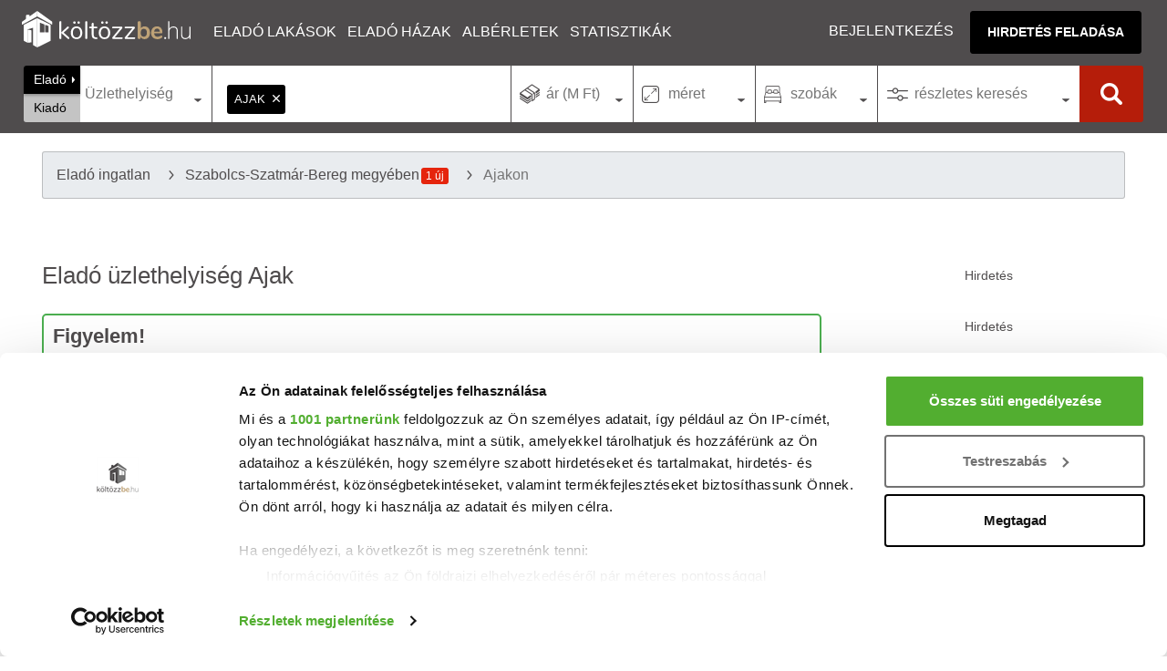

--- FILE ---
content_type: text/html; charset=UTF-8
request_url: https://koltozzbe.hu/elado-uzlethelyiseg-ajak
body_size: 17891
content:
<!DOCTYPE html>
<html lang="hu-HU">
<head>
<meta charset="UTF-8">
<meta http-equiv="X-UA-Compatible" content="IE=edge">
<meta name="viewport" content="width=device-width, initial-scale=1">
<link rel="dns-prefetch" href="https://www.googletagmanager.com">
<link rel="dns-prefetch" href="https://use.typekit.net">
<link rel="apple-touch-icon" sizes="180x180" href="https://kb-cdn.koltozzbe.hu/y/icons/apple-touch-icon.png?v3=2b08qoQKPY">
<link rel="icon" type="image/png" sizes="32x32" href="https://kb-cdn.koltozzbe.hu/y/icons/favicon-32x32.png?v3=2b08qoQKPY">
<link rel="icon" type="image/png" sizes="16x16" href="https://kb-cdn.koltozzbe.hu/y/icons/favicon-16x16.png?v3=2b08qoQKPY">
<link rel="mask-icon" href="https://kb-cdn.koltozzbe.hu/y/icons/safari-pinned-tab.svg?v3=2b08qoQKPY" color="#5bbad5">
<link rel="shortcut icon" href="https://kb-cdn.koltozzbe.hu/y/icons/favicon.ico?v3=2b08qoQKPY">
<meta name="msapplication-TileColor" content="#4F4C4D">
<meta name="msapplication-config" content="https://kb-cdn.koltozzbe.hu/y/icons/browserconfig.xml?v3=2b08qoQKPY">
<meta name="theme-color" content="#4F4C4D">
<meta property="og:type" content="website">
<meta property="og:site_name" content="Költözzbe.hu">
<title>Eladó üzlethelyiségek Ajak - Költözzbe.hu</title>
<meta name="description" content="Eladó üzlethelyiség típusú ingatlant keresel Ajakon? Jelenleg 2 üzlethelyiség közül választhatod ki következő otthonodat a Költözzbe.hu oldalán.">
<meta property="og:url" content="https://koltozzbe.hu/elado-uzlethelyiseg-ajak">
<meta property="og:description" content="Eladó üzlethelyiség típusú ingatlant keresel Ajakon? Jelenleg 2 üzlethelyiség közül választhatod ki következő otthonodat a Költözzbe.hu oldalán.">
<meta property="og:title" content="Eladó üzlethelyiségek Ajak - Költözzbe.hu">
<meta property="og:image" content="https://koltozzbe.hu/y/icons/og-image.jpg">
<meta name="robots" content="index, follow, max-image-preview:large">
<link href="https://koltozzbe.hu/elado-uzlethelyiseg-ajak" rel="canonical">
<link href="/assets/css-compress/5f3e701beccbcc3d227bfdc9c26656d0.css?v=1764926057" rel="stylesheet">
<script type="application/ld+json">{
"@context": "https://schema.org",
"@type": "ItemList",
"itemListElement": [
{
"@type": "ListItem",
"position": 1,
"item": {
"@type": "Product",
"name": "Elad\u00f3 \u00fczlethelyis\u00e9g, Ajakon 23.49 M Ft / k\u00f6lt\u00f6zzbe.hu",
"image": [
"https://k1-cdn.koltozzbe.hu/img2/1920x1080/c4/073cef231c586e03f9f09fe5f71ad4.jpg"
],
"offers": {
"@type": "Offer",
"availability": "https://schema.org/InStock",
"priceSpecification": {
"@type": "PriceSpecification",
"price": 23490000,
"priceCurrency": "HUF"
}
},
"url": "https://koltozzbe.hu/elado-uzlethelyiseg-ajak/h10611761"
}
},
{
"@type": "ListItem",
"position": 2,
"item": {
"@type": "Product",
"name": "Elad\u00f3 \u00fczlethelyis\u00e9g, Ajakon 219 M Ft / k\u00f6lt\u00f6zzbe.hu",
"image": [
"https://k1-cdn.koltozzbe.hu/img2/1920x1080/57/ab02c34d6b2037051085cd88af0d3c.jpg"
],
"offers": {
"@type": "Offer",
"availability": "https://schema.org/InStock",
"priceSpecification": {
"@type": "PriceSpecification",
"price": 219000000,
"priceCurrency": "HUF"
}
},
"url": "https://koltozzbe.hu/elado-uzlethelyiseg-ajak/h10375976"
}
}
]
}</script>
<script type="application/ld+json">{
"@context": "https://schema.org",
"@type": "BreadcrumbList",
"itemListElement": [
{
"@type": "ListItem",
"position": 1,
"name": "Elad\u00f3 ingatlan",
"item": "https://koltozzbe.hu/elado-uzlethelyiseg"
},
{
"@type": "ListItem",
"position": 2,
"name": "Szabolcs-Szatm\u00e1r-Bereg megy\u00e9ben",
"item": "https://koltozzbe.hu/elado-uzlethelyiseg-szabolcs-szatmar-bereg-megye"
},
{
"@type": "ListItem",
"position": 3,
"name": "Ajakon",
"item": "https://koltozzbe.hu/elado-uzlethelyiseg-ajak"
}
]
}</script>
<script>
window.dataLayer = window.dataLayer || [];
</script>

<script>
(function(w, d, s, l, i) {
w[l] = w[l] || [];
w[l].push({
'gtm.start': new Date().getTime(),
event: 'gtm.js'
});
var f = d.getElementsByTagName(s)[0],
j = d.createElement(s),
dl = l != 'dataLayer' ? '&l=' + l : '';
j.async = true;
j.src =
'https://www.googletagmanager.com/gtm.js?id=' + i + dl;
f.parentNode.insertBefore(j, f);
})(window, document, 'script', 'dataLayer', 'GTM-NMGHSFN');
</script>


<script async src="https://www.googletagmanager.com/gtag/js?id=AW-800745731"></script>
<script>
window.dataLayer = window.dataLayer || [];
function gtag() {
dataLayer.push(arguments);
}
gtag('js', new Date());
gtag('config', 'AW-800745731');
</script>
<script async src="https://securepubads.g.doubleclick.net/tag/js/gpt.js"></script>
<link rel="alternate" type="application/rss+xml" title="Friss ingatlanpiaci hírek" href="https://koltozzbe.hu/y/xml/rss/property-articles.xml" />
<link rel="alternate" type="application/rss+xml" title="Friss eladó ingatlanok" href="https://koltozzbe.hu/y/xml/rss/properties_for_sale.xml" />
<link rel="alternate" type="application/rss+xml" title="Friss kiadó ingatlanok" href="https://koltozzbe.hu/y/xml/rss/properties_for_rent.xml" />
<link rel="alternate" type="application/rss+xml" title="Friss eladó ingatlanok Budapesten" href="https://koltozzbe.hu/y/xml/rss/properties_for_sale_budapest.xml" />
<link rel="alternate" type="application/rss+xml" title="Friss kiadó ingatlanok Budapesten" href="https://koltozzbe.hu/y/xml/rss/properties_for_rent_budapest.xml" />
</head>
<body class="">

<noscript><iframe src="https://www.googletagmanager.com/ns.html?id=GTM-NMGHSFN" height="0" width="0" style="display:none;visibility:hidden"></iframe></noscript>

<header class="header">
<a href="/" aria-label="Költözzbe.hu" title="Eladó ingatlanok, új építésű lakások, albérletek - Költözzbe.hu" class="logo header_click" id="logo"></a>
<div class="nav-wrap" id="nav-wrap">
<nav class="nav">
<div class="dropdown-container">
<a href="/elado-lakas" target="_blank" class="nav-item header_click dropdown-main-item" title="Eladó lakások">Eladó lakások</a>
<ul class="dropdown-content">
<li><a href="/elado-lakas-budapest" target="_blank" >Budapest</a></li>
<li><a href="/elado-lakas-szeged" target="_blank" >Szeged</a></li>
<li><a href="/elado-lakas-debrecen" target="_blank" >Debrecen</a></li>
</ul>
</div>
<div class="dropdown-container">
<a href="/elado-haz" target="_blank" class="nav-item header_click dropdown-main-item" title="Eladó házak">Eladó házak</a>
<ul class="dropdown-content">
<li><a href="/elado-haz-budapest" target="_blank" >Budapest</a></li>
<li><a href="/elado-haz-szeged" target="_blank" >Szeged</a></li>
<li><a href="/elado-haz-debrecen" target="_blank" >Debrecen</a></li>
</ul>
</div>
<a href="/kiado-lakas-alberlet" target="_blank" class="nav-item header_click" title="Kiadó lakások, albérletek">Albérletek</a>
<a href="/statisztikak/" target="_blank" class="nav-item header_click" title="Ingatlan átlagárak, statisztikák">Statisztikák</a>
</nav>
<div class="nav-user">
<a href="/belepes/" class="nav-user-item header_click" title="Bejelentkezés/Regisztráció" rel="nofollow">Bejelentkezés</a>
<a href="/profil/hirdetes-feladas" target="_blank" title="Új hirdetés feladása" class="btn btn-main">Hirdetés feladása</a>
</div>
</div>
<div class="search-m icon-search" id="search-m"></div>
<div class="nav-m" id="nav-m"><span></span></div>
</header>
<nav class="full-search">
<section id="search-form-container" class="search-form-container">
<form id="search-form" class="search-form">
<div id="listing-type-selector" class="listing-type-selector">
<input type="radio" name="s" id="listing-type-1" value="1" checked="checked">
<label for="listing-type-1">Eladó</label>
<input type="radio" name="s" id="listing-type-2" value="2">
<label for="listing-type-2">Kiadó</label>
</div>
<div class="property-type-container" id="property-type-container">
<div class="custom-select-title"><span id="prop-type-label">típus</span></div>
<div id="property-type-selector" class="custom-select-box">
<div class="flex">
<div class="item">
<div class="search-group-label">Lakás</div>
<input type="checkbox" name="t[]" value="4" id="prop-type-4" >
<label class="check" for="prop-type-4">Panellakás</label>
<input type="checkbox" name="t[]" value="5" id="prop-type-5" >
<label class="check" for="prop-type-5">Téglalakás</label>
<input type="checkbox" name="t[]" value="6" id="prop-type-6" >
<label class="check" for="prop-type-6">Penthouse</label>
<div class="search-group-label">Ház</div>
<input type="checkbox" name="t[]" value="1" id="prop-type-1" >
<label class="check" for="prop-type-1">Családi ház</label>
<input type="checkbox" name="t[]" value="2" id="prop-type-2" >
<label class="check" for="prop-type-2">Ikerház</label>
<input type="checkbox" name="t[]" value="3" id="prop-type-3" >
<label class="check" for="prop-type-3">Sorház</label>
</div>
<div class="item">
<div class="search-group-label">Továbbiak</div>
<input type="checkbox" name="t[]" value="7" id="prop-type-7" >
<label class="check" for="prop-type-7">Telek</label>
<input type="checkbox" name="t[]" value="8" id="prop-type-8" >
<label class="check" for="prop-type-8">Garázs</label>
<input type="checkbox" name="t[]" value="9" id="prop-type-9" >
<label class="check" for="prop-type-9">Nyaraló</label>
<input type="checkbox" name="t[]" value="10" id="prop-type-10" >
<label class="check" for="prop-type-10">Iroda</label>
<input type="checkbox" name="t[]" value="11" id="prop-type-11" checked >
<label class="check" for="prop-type-11">Üzlethelyiség</label>
<input type="checkbox" name="t[]" value="13" id="prop-type-13" >
<label class="check" for="prop-type-13">Ipari</label>
<input type="checkbox" name="t[]" value="142" id="prop-type-142" >
<label class="check" for="prop-type-142">Mezőgazdasági</label>
</div>
</div>
<div class="btn-holder">
<div class="btn btn-small btn-main hide-layer">Kész</div>
</div>
</div>
</div>
<div class="address-container icon-poi" id="address-container">
<div class="focus-wrapper">
<input type="text" value="" id="location-search" aria-label="Ingaltan elhelyezkedése" class="location-search" name="location-search" placeholder="Város, városrész vagy utca neve">
<div class="country-parts" id="country-parts">
<div class="tag-container-repo not-focus">
<div class="tag-container" id="tag-container" data-tags='[{"id":"51","name":"Ajak"}]'></div>
<span class="error-container link-red pb-1 pt-1 pl-1 d-none"></span>
</div>
<section>
<div class="flex">
<div>
<b>Budapest kerületei</b>
<svg xmlns:dc="http://purl.org/dc/elements/1.1/" xmlns:cc="http://creativecommons.org/ns#" xmlns:rdf="http://www.w3.org/1999/02/22-rdf-syntax-ns#" xmlns:svg="http://www.w3.org/2000/svg" xmlns="http://www.w3.org/2000/svg" version="1.1" width="100%" height="100%" id="bpmap" >
<defs>
<filter id="dropshadow" height="130%">
<feGaussianBlur in="SourceAlpha" stdDeviation="3"/>
<feOffset dx="0" dy="4" result="offsetblur"/>
<feMerge>
<feMergeNode/>
<feMergeNode in="SourceGraphic"/>
</feMerge>
</filter>
</defs>
<g id="container" transform="translate(0,-150) scale(0.33)">
<path id="budapest-bottom" filter="url(#dropshadow)" d="m 262.33108,455.44697 -36.57506,55.55942 -0.0998,-0.59742 6.73743,-45.0383 -39.76105,-7.50086 -42.01815,12.74481 11.9815,34.5172 -45.00512,14.27154 -27.016339,-6.00732 -14.271534,23.26592 -0.730172,0 L 25.29049,529.1611 0.53103382,547.14987 17.026272,595.17525 1.2943949,655.21526 l 16.4288591,10.02326 -6.704302,29.00772 16.528432,10.48792 0,15.76507 -12.014645,8.26421 13.508177,21.00903 18.021961,-4.51379 19.515493,21.00903 18.752132,33.02366 -18.752132,23.99609 12.744812,12.01464 -5.14439,37.50427 -0.09952,0 -29.27324,29.27324 11.251279,41.28788 -23.265919,11.25128 18.752132,50.28233 33.787027,-30.03667 62.263769,-15.76507 2.25689,-1.49353 17.2586,27.01635 48.02521,-27.74652 22.50267,-24.75945 19.51549,30.00341 17.2586,7.50085 -9.29309,20.34523 68.93477,61.8655 57.68355,-19.6815 32.32669,-59.07751 0,0 40.82322,-43.61115 -14.76943,-21.07541 21.07546,-23.23273 26.71759,9.16034 34.48406,-37.27194 11.40856,2.08976 27.25729,-40.09187 52.04131,-16.86032 1.42721,-35.18099 -24.6267,-53.43528 11.94826,-40.09305 -90.70726,17.59049 -26.71727,-65.41673 -38.69909,8.43016 -16.89357,-16.86032 -24.59345,5.60904 -23.19959,-17.5573 3.48496,-3.5181 -31.62976,-28.14479 14.76944,-15.46636 -37.27189,-28.1448 14.0724,-18.28747 -24.6268,-29.53876 -23.89652,0.69698 z"/>
<g class="district" id="d4" onclick="dc_new(4,true)">
<path id="p4" d="m 262.48701,455.37806 43.60435,27.42855 -30.24173,117.4504 -37.97797,-40.08786 -18.98899,-3.51648 7.03297,-45.71423 z"/>
<text id="l4" x="244.54056" y="530.43524" xml:space="preserve" style="font-size:25.48962402px;">IV.</text>
</g>
<g class="district" id="d15" onclick="dc_new(15,true)">
<path id="p15" d="m 306.09136,482.80661 23.91206,-0.7033 24.61535,29.53843 -14.06592,18.28569 37.27469,28.13183 -14.76922,15.47251 31.64831,28.13183 -47.77704,42.19775 -71.07995,-43.60434 z"/>
<text id="l15" x="308.34821" y="588.77368" xml:space="preserve" style="font-size:25.48962402px;">XV.</text>
</g>
<g class="district" id="d5" onclick="dc_new(5,true)">
<path id="p5" d="m 188.64095,665.66352 22.55255,10.54944 -2.81318,8.4392 -0.0471,33.75854 14.06592,11.25274 0.7033,14.76922 -14.06592,11.25273 -17.5824,-21.09887 -10.54944,-26.72525 -1.40659,-24.61535 z"/>
<text id="l5" x="189.84825" y="707.27356" xml:space="preserve" style="font-size:16.99308205px;">V</text>
</g>
<g class="district" id="d7" onclick="dc_new(7,true)">
<path id="p7" d="m 208.33324,718.4107 59.49876,-43.32295 26.3504,32.68008 -20.44265,0.0935 -51.43439,21.75545 z"/>
<text id="l7" x="250.29572" y="704.20721" xml:space="preserve" style="font-size:16.99308205px;">VII</text>
</g>
<g class="district" id="d6" onclick="dc_new(6,true)">
<path id="p6" d="m 267.832,675.13483 -18.8952,-23.63102 -37.7433,24.70915 -2.86026,8.43955 0.0467,33.75856 z"/>
<text id="l6" x="228.46463" y="683.35242" xml:space="preserve" style="font-size:16.99308205px;">VI</text>
</g>
<g class="district" id="d13" onclick="dc_new(13,true)">
<path id="p13" d="m 218.88268,556.65267 -7.38461,27.25271 -31.26122,65.98589 -2.07869,30.96685 11.18609,-15.1946 21.80217,10.54944 50.63729,-33.05491 14.06593,-42.90104 -37.97798,-40.08786 z"/>
<text id="l13" x="208.07904" y="631.61597" xml:space="preserve" style="font-size:25.48962402px;">XIII.</text>
</g>
<g class="district" id="d14" onclick="dc_new(14,true)">
<path id="p14" d="m 275.89671,600.25701 -14.11299,42.85432 -12.8002,8.43955 45.15181,56.31039 85.80209,-14.06592 -33.0549,-49.934 z"/>
<text id="l14" x="282.82516" y="671.72357" xml:space="preserve" style="font-size:25.48962402px;">XIV.</text>
</g>
<g class="district" id="d16" onclick="dc_new(16,true)">
<path id="p16" d="m 390.81497,605.08629 23.58394,17.67618 24.61537,-5.62636 16.87909,16.8791 38.68128,-8.43955 26.72523,65.40651 -65.40651,35.86808 -58.37356,-16.1758 -10.54943,-18.98898 -7.08004,1.96937 -32.9611,-49.74676 z"/>
<text id="l16" x="407.70584" y="675.36969" xml:space="preserve" style="font-size:25.48962402px;">XVI.</text>
</g>
<g class="district" id="d17" onclick="dc_new(17,true)">
<path id="p17" d="m 521.29988,690.98217 90.72516,-17.58239 -11.95602,40.08786 24.61535,53.45049 -1.40659,35.16478 -52.04389,16.8791 -27.47596,40.18236 -21.7551,-4.31427 -25.31795,-26.02195 -84.86483,-26.77231 44.16711,-75.25231 z"/>
<text id="l17" x="497.03656" y="773.81586" xml:space="preserve" style="font-size:25.48962402px;">XVII.</text>
</g>
<g class="district" id="d18" onclick="dc_new(18,true)">
<path id="p18" d="m 532.55261,856.95999 -34.46149,37.27468 -26.72524,-9.14285 -21.09888,23.20876 14.76922,21.09888 -40.79116,43.60434 -39.38457,-27.42854 -7.03295,-42.19774 -18.989,-22.50547 22.50547,-16.17581 -14.76921,-17.58239 5.62637,-48.52741 20.39558,-13.36263 18.98898,16.8791 85.0988,26.72524 25.31865,26.02195 z"/>
<text id="l18" x="395.8559" y="874.99658" xml:space="preserve" style="font-size:25.48962402px;">XVIII.</text>
</g>
<g class="district" id="d23" onclick="dc_new(23,true)">
<path id="p23" d="m 424.24506,973.0038 -32.35161,59.0768 -57.67026,19.6924 -68.92299,-61.8901 19.69228,-39.38456 -27.99061,-76.47166 14.628,0.5157 19.69228,26.02195 21.80217,-14.06591 21.80216,16.8791 23.91206,-22.55255 18.89521,22.41167 7.17382,42.33862 z"/>
<text id="l23" x="301.05597" y="975.26575" xml:space="preserve" style="font-size:25.48962402px;">XXIII.</text>
</g>
<g class="district" id="d8" onclick="dc_new(8,true)">
<path id="p8" d="m 305.24755,706.07984 2.9537,38.2123 -20.86456,34.13338 -64.23424,-33.99286 -0.79709,-14.81594 51.3406,-21.70837 20.53644,0 z"/>
<text id="l8" x="239.98285" y="746.46973" xml:space="preserve" style="font-size:25.48962402px;">VIII.</text>
</g>
<g class="district" id="d10" onclick="dc_new(10,true)">
<path id="p10" d="m 387.06417,691.73254 -7.21984,2.01609 -74.64386,12.28414 3.00078,38.39989 -20.91128,33.99251 22.31752,11.72171 62.40609,8.58007 20.58317,-13.45606 19.1295,16.97254 44.26091,-75.39318 -58.32647,-16.082 z"/>
<text id="l10" x="354.83664" y="756.49658" xml:space="preserve" style="font-size:25.48962402px;">X.</text>
</g>
<g class="district" id="d19" onclick="dc_new(19,true)">
<path id="p19" d="m 309.56076,790.14688 -20.3485,23.20876 69.53249,67.56313 22.64598,-16.26925 -14.81593,-17.3948 5.57964,-48.48069 z"/>
<text id="l19" x="307.43674" y="825.7735" xml:space="preserve" style="font-size:25.48962402px;">XIX.</text>
</g>
<g class="district" id="d20" onclick="dc_new(20,true)">
<path id="p20" d="m 289.21226,813.35564 -38.44661,31.78848 6.42381,28.78876 14.34661,0.56278 19.8328,25.97488 21.75545,-13.97212 21.75509,16.8791 23.77154,-22.50582 z"/>
<text id="l20" x="275.53287" y="869.52734" xml:space="preserve" style="font-size:25.48962402px;">XX.</text>
</g>
<g class="district" id="d9" onclick="dc_new(9,true)">
<path id="p9" d="m 223.10245,744.57317 -14.20679,11.11257 9.28372,19.69194 -2.81319,24.61535 12.65933,-0.7033 16.17581,19.69228 6.65846,26.06832 38.35247,-31.69469 20.39558,-23.20876 z"/>
<text id="l9" x="237.24825" y="795.69275" xml:space="preserve" style="font-size:25.48962402px;">IX.</text>
</g>
<g class="district" id="d3" onclick="dc_new(3,true)">
<path id="p3" d="m 225.80603,510.32367 6.75333,-45.02218 -39.76959,-7.50369 -42.0207,12.75629 12.00591,34.51699 -45.02217,14.25703 -27.013304,-6.00296 -14.257015,23.26145 72.035479,105.05175 31.53761,8.29177 8.88673,-20.38738 14.52461,-15.49961 15.58579,-57.94692 z"/>
<text id="l3" x="143.03139" y="560.64502" xml:space="preserve" style="font-size:25.48962402px;">III.</text>
</g>
<g class="district" id="d2" onclick="dc_new(2,true)">
<path id="p2" d="M 76.461685,536.52028 25.457362,529.08291 0.69516045,547.09178 17.203292,595.11543 1.4455304,655.145 l 16.5289376,9.77561 22.490282,-20.25998 36.017741,21.69439 32.311409,3.75185 27.0094,20.30159 8.21245,-16.52892 33.58456,3.99633 2.64286,-27.79035 -31.7252,-8.46798 z"/>
<text id="l2" x="68.9076" y="627.03412" xml:space="preserve" style="font-size:25.48962402px;">II.</text>
</g>
<g class="district" id="d1" onclick="dc_new(1,true)">
<path id="p1" d="m 180.78386,678.40646 -36.76811,-4.50222 -8.23327,16.52894 2.25112,34.47538 20.32629,31.62346 20.21838,3.66472 25.55417,-8.23326 -13.59378,-15.77856 -9.7548,-27.76368 z"/>
<text id="l1" x="156.56705" y="726.94006" xml:space="preserve" style="font-size:25.48962402px;">I.</text>
</g>
<g class="district" id="d12" onclick="dc_new(12,true)">
<path id="p12" d="m 17.953661,664.89981 -6.753326,29.26441 16.508133,10.50518 0,15.75776 -12.005916,8.25406 13.506649,21.01035 18.008876,-4.50222 19.509609,21.01035 24.01182,-13.50665 14.257024,7.50369 45.81416,-15.47166 -12.7979,-19.79571 -2.25111,-34.517 -27.0133,-20.25998 -32.265889,-3.75185 -36.017741,-21.76071 z"/>
<text id="l12" x="60.528389" y="719.85004" xml:space="preserve" style="font-size:25.48962402px;">XII.</text>
</g>
<g class="district" id="d11" onclick="dc_new(11,true)">
<path id="p11" d="m 150.78988,744.70427 -45.79335,15.49247 -14.277819,-7.47899 -23.970219,13.46115 18.738431,33.03705 -18.759237,24.01184 12.756282,12.00591 -5.252594,37.53928 49.503586,-5.27339 20.16534,-23.33417 42.04901,27.72455 17.34564,-61.41847 11.25553,-11.25555 3.75185,-24.01182 -9.00443,-20.25998 -5.25259,-3.00147 -25.51257,8.25406 -20.25997,-3.75184 z"/>
<text id="l11" x="127.56208" y="810.73224" xml:space="preserve" style="font-size:25.48962402px;">XI.</text>
</g>
<g class="district" id="d22" onclick="dc_new(22,true)">
<path id="p22" d="m 74.231374,872.75218 -29.264413,29.26441 11.255548,41.27033 -23.261458,11.25554 18.759237,50.27484 33.766635,-30.01486 62.280677,-15.75776 29.26441,-24.01183 9.00443,-63.03104 -42.19311,-27.83639 -20.08756,23.33417 z"/>
<text id="l22" x="85.021469" y="919.66199" xml:space="preserve" style="font-size:25.48962402px;">XXII.</text>
</g>
<g class="district" id="d21" onclick="dc_new(21,true)">
<path id="p21" d="m 215.30086,800.7167 -12.75629,9.00443 -16.50813,61.53031 -9.00443,65.28215 -27.01331,21.01034 17.25851,27.01331 48.02365,-27.76367 22.51108,-24.7622 19.50961,30.01479 17.25851,7.50369 10.50516,-19.5096 -30.01477,-76.53771 -6.00296,-26.26292 -4.50222,-28.51406 -16.50813,-18.75923 z"/>
<text id="l21" x="198.9637" y="916.01581" xml:space="preserve" style="font-size:25.48962402px;">XXI.</text>
</g>
<path id="budapest-top" d="m 262.33108,455.44697 -36.57506,55.55942 -0.0998,-0.59742 6.73743,-45.0383 -39.76105,-7.50086 -42.01815,12.74481 11.9815,34.5172 -45.00512,14.27154 -27.016339,-6.00732 -14.271534,23.26592 -0.730172,0 L 25.29049,529.1611 0.53103382,547.14987 17.026272,595.17525 1.2943949,655.21526 l 16.4288591,10.02326 -6.704302,29.00772 16.528432,10.48792 0,15.76507 -12.014645,8.26421 13.508177,21.00903 18.021961,-4.51379 19.515493,21.00903 18.752132,33.02366 -18.752132,23.99609 12.744812,12.01464 -5.14439,37.50427 -0.09952,0 -29.27324,29.27324 11.251279,41.28788 -23.265919,11.25128 18.752132,50.28233 33.787027,-30.03667 62.263769,-15.76507 2.25689,-1.49353 17.2586,27.01635 48.02521,-27.74652 22.50267,-24.75945 19.51549,30.00341 17.2586,7.50085 -9.29309,20.34523 68.93477,61.8655 57.68355,-19.6815 32.32669,-59.07751 0,0 40.82322,-43.61115 -14.76943,-21.07541 21.07546,-23.23273 26.71759,9.16034 34.48406,-37.27194 11.40856,2.08976 27.25729,-40.09187 52.04131,-16.86032 1.42721,-35.18099 -24.6267,-53.43528 11.94826,-40.09305 -90.70726,17.59049 -26.71727,-65.41673 -38.69909,8.43016 -16.89357,-16.86032 -24.59345,5.60904 -23.19959,-17.5573 3.48496,-3.5181 -31.62976,-28.14479 14.76944,-15.46636 -37.27189,-28.1448 14.0724,-18.28747 -24.6268,-29.53876 -23.89652,0.69698 z"/>
<path id="danube" d="m 259.8557,452.37956 c 0,0 -5.97564,6.34315 -11.80416,14.57388 -5.82852,8.23075 -7.34911,9.5957 -12.67536,19.9382 -4.96209,9.63535 -7.56028,15.41718 -7.50632,16.92021 0.17089,-2.91178 0.56797,-9.25002 3.91521,-20.64399 3.44317,-11.72066 11.62755,-24.45252 11.62755,-24.45252 l -8.45626,0.60057 c 0,0 -8.26798,13.92368 -11.34478,28.40391 -6.0754,28.59235 -7.64776,53.10614 -12.32803,81.78844 0,0 -17.6847,10.33593 -24.1084,25.57745 -4.38574,13.79764 -0.25557,20.98742 -3.10135,36.06177 -2.84574,15.07456 -5.82416,10.70829 -8.50617,23.58332 -2.69137,12.91994 -0.215,17.84932 -0.27979,30.02752 -0.0648,12.17788 1.82734,27.49499 7.44149,38.85759 6.04065,12.2258 12.33642,23.52761 21.35255,33.88591 8.43173,9.6869 10.1542,13.84886 10.22182,22.67478 0.0677,8.82592 -6.79408,18.70961 -11.17221,24.29075 -4.37813,5.58113 -10.19927,14.23646 -11.10689,28.35286 -0.90761,14.1164 -7.7536,29.18974 -11.08718,43.82782 -1.97594,15.72235 -0.58882,27.31048 -5.42968,39.15131 -4.59277,11.08841 -9.17945,23.3788 -15.3892,29.84773 -6.20976,6.46891 -27.81046,12.20462 -32.05504,13.10766 -21.48756,2.83087 -24.7486,2.78569 -44.852588,11.06488 -18.044996,7.71858 -19.172785,12.76648 -27.870715,21.64345 -8.697888,8.87684 -10.688331,15.88044 -10.688331,15.88044 l 12.272936,0.2637 c 0,0 23.560069,-22.45707 25.493829,-23.61494 10.656128,-6.38026 24.410059,-9.31146 40.629249,-11.91905 15.65258,-2.51636 33.0153,-10.02401 40.02346,-16.54829 10.29262,-9.58219 19.04432,-23.93964 24.21097,-46.99787 2.43406,-10.86304 1.00736,-20.47295 3.49044,-29.981 3.2846,-12.57754 1.87965,-7.35893 5.88293,-21.58791 4.00329,-14.22898 8.01603,-54.89641 23.17838,-55.0806 11.40179,-0.13851 21.2461,13.94833 22.82076,20.57838 7.51392,31.63702 8.25818,35.10827 13.04898,57.15121 4.79079,22.04293 6.41932,22.6491 11.19604,32.64995 3.18157,6.66112 5.47377,12.32854 6.92195,16.79772 2.22398,6.86372 6.60626,13.61084 6.09085,22.5309 -0.5154,8.92007 -12.45773,23.90604 -19.82712,36.19268 l 5.10533,4.37027 c 12.13778,-19.5618 20.88237,-30.53509 21.34515,-40.43334 0.46276,-9.89826 -2.74314,-14.72376 -6.00155,-22.33793 -1.65318,-3.86306 -7.29274,-19.07338 -10.76098,-25.00797 -1.27865,-2.18791 -4.67162,-13.95731 -7.183,-22.30229 -2.51138,-8.34499 -4.46821,-27.96451 -13.80218,-60.34513 -2.83316,-9.8286 -9.09645,-17.27541 -14.803,-20.89712 -1.1539,-0.73234 -10.26221,-6.8545 -16.17392,-3.62727 6.08149,-9.11902 4.81012,-28.63618 -2.40158,-38.4359 -7.2117,-9.79972 -23.55191,-33.01477 -28.04632,-47.22575 -3.38459,-10.70182 -5.22355,-25.02709 -2.23797,-31.30141 2.11787,-4.45078 11.24181,-19.08376 12.86944,-23.82026 3.2552,-9.4729 4.65026,-27.56713 6.71261,-34.84017 4.89479,-14.50793 11.04424,-21.26191 17.65054,-52.03388 3.2198,-16.13599 5.19059,-52.32322 17.10714,-73.36375 11.39909,-20.12686 34.29276,-44.55943 34.01754,-43.79687 l -13.62707,0 z m -52.49815,126.95032 c -3.61063,28.03091 -6.2545,29.35994 -16.66198,45.1377 -0.42388,-11.831 -1.76954,-13.33947 0.75946,-25.04601 2.52898,-11.70632 15.90252,-20.09169 15.90252,-20.09169 z m -10.6665,46.6213 c -2.11842,15.49685 -0.50035,21.68846 -15.78118,50.80536 0,0 -2.54186,-11.22051 1.53528,-23.98221 4.07716,-12.76191 14.2459,-26.82315 14.2459,-26.82315 z" />
</g>
</svg>
<button type="button">Keresés</button>
</div>
<div>
<b>Hazai nagyvárosok</b>
<ul>
<li onclick="addSearchTag('Budapest', '413');">Budapest</li>
<li onclick="addSearchTag('Debrecen', '576');">Debrecen</li>
<li onclick="addSearchTag('Győr', '939');">Győr</li>
<li onclick="addSearchTag('Kecskemét', '1261');">Kecskemét</li>
<li onclick="addSearchTag('Miskolc', '1758');">Miskolc</li>
<li onclick="addSearchTag('Nyíregyháza', '1985');">Nyíregyháza</li>
<li onclick="addSearchTag('Pécs', '2146');">Pécs</li>
<li onclick="addSearchTag('Sopron', '2476');">Sopron</li>
<li onclick="addSearchTag('Szeged', '2576');">Szeged</li>
<li onclick="addSearchTag('Székesfehérvár', '2584');">Sz.Fehérvár</li>
<li onclick="addSearchTag('Szentendre', '2606');">Szentendre</li>
<li onclick="addSearchTag('Veszprém', '3053');">Veszprém</li>
<li onclick="addSearchTag('Eger', '680');">Eger</li>
<li onclick="addSearchTag('Szolnok', '2665');">Szolnok</li>
</ul>
</div>
</div>
<div class="btn-holder">
<div class="btn btn-small btn-main hide-layer">Kész</div>
</div>
</section>
</div>
</div>
</div>
<div class="price-container" id="price-container">
<div class="custom-select-title icon-price"><span>ár (M Ft)</span></div>
<div class="custom-select-box">
<div class="multiple-input-container flex">
<div class="item">
<label for="price-1">min. ár</label>
<input type="text" onkeypress="return isNumberKey(event)" maxlength="3" value="" id="price-1" name="p1" placeholder="M Ft" class="plh-right">
</div>
<div class="item">
<label for="price-2">max. ár</label>
<input type="text" onkeypress="return isNumberKey(event)" maxlength="4" value="" id="price-2" name="p2" placeholder="M Ft" class="plh-left">
</div>
</div>
<div class="btn-holder">
<div class="btn btn-small btn-main hide-layer">Kész</div>
</div>
</div>
</div>
<div class="size-container" id="size-container">
<div class="custom-select-title icon-size"><span>méret</span></div>
<div class="custom-select-box">
<div class="multiple-input-container flex">
<div class="item">
<label for="size-1">min. m<sup>2</sup></label>
<input type="text" onkeypress="return isNumberKey(event)" maxlength="4" value="" id="size-1" name="a1" placeholder="m2" class="plh-right">
</div>
<div class="item">
<label for="size-2">max. m<sup>2</sup></label>
<input type="text" onkeypress="return isNumberKey(event)" maxlength="4" value="" id="size-2" name="a2" placeholder="m2" class="plh-left">
</div>
</div>
<div class="btn-holder">
<div class="btn btn-small btn-main hide-layer">Kész</div>
</div>
</div>
</div>
<div class="room-container" id="room-container">
<div class="custom-select-title icon-room"><span>szobák</span></div>
<div class="custom-select-box">
<div class="multiple-input-container flex">
<div class="item">
<label for="room-1">min. szoba</label>
<input type="text" onkeypress="return isNumberKey(event)" maxlength="2" value="" id="room-1" name="r1" placeholder="db" class="plh-right">
</div>
<div class="item">
<label for="room-2">max. szoba</label>
<input type="text" onkeypress="return isNumberKey(event)" maxlength="2" value="" id="room-2" name="r2" placeholder="db" class="plh-left">
</div>
</div>
<div class="btn-holder">
<div class="btn btn-small btn-main hide-layer">Kész</div>
</div>
</div>
</div>
<div class="detailed-search-container" id="detailed-search-container">
<div class="custom-select-title icon-d-serach"><span>részletes keresés</span></div>
<div id="detailed-search-selector" class="custom-select-box detailed-search-selector">
<div class="flex flex-row flex-30 d-search-row-1">
<div class="item d-search-mortgage">
<div class="item">
<input type="checkbox" name="p[2][]" value="209" id="f-209">
<label for="f-209" class="check">FIX 3%-ra alkalmas</label>
<span class="info-icon-otp dark" data-toggle="popover" tabindex="0" data-trigger="focus" role="button" data-placement="bottom" data-style="mypops" id="f-209-info-detailed"></span>
</div>
</div>
</div>
<div class="flex flex-row flex-30 d-search-row-2">
<div class="item d-search-room">
<span class="label-text">Szobák száma:</span>
<div class="multiple-input-container flex flex-50">
<div class="item">
<input type="text" value="" name="r1" placeholder="tól " class="plh-right">
</div>
<div class="item">
<input type="text" value="" name="r2" placeholder="- ig" class="plh-left">
</div>
</div>
</div>
<div class="item d-search-plot">
<span class="label-text">Telek (m<sup>2</sup>):</span>
<div class="multiple-input-container flex flex-50">
<div class="item">
<input type="text" value="" name="l1" placeholder="tól " class="plh-right">
</div>
<div class="item">
<input type="text" value="" name="l2" placeholder="- ig" class="plh-left">
</div>
</div>
</div>
<div class="item d-search-floor">
<span class="label-text">Emelet:</span>
<div class="multiple-input-container flex flex-50">
<div class="item">
<input type="text" value="" name="f1" placeholder="tól " class="plh-right">
</div>
<div class="item">
<input type="text" value="" name="f2" placeholder="- ig" class="plh-left">
</div>
</div>
</div>
</div>
<div class="flex flex-row flex-50 flex-bordered d-search-row-3">
<div class="item">
<strong class="label-text">Épület kora</strong>
<span class="remove-checked"></span>
<div class="flex flex-33 flex-checks">
<div class="item">
<input type="checkbox" name="y[]" value="2009-2018" id="y-2009-2018">
<label for="y-2009-2018" class="check">Új építésű</label>
</div>
<div class="item">
<input type="checkbox" name="y[]" value="2004-2008" id="y-2004-2008">
<label for="y-2004-2008" class="check">Újszerű</label>
</div>
<div class="item">
<input type="checkbox" name="y[]" value="2019-" id="y-2019">
<label for="y-2019" class="check">Még épülő</label>
</div>
<div class="item item-wide">
<input type="checkbox" name="y[]" value="1801-2003" id="y-1801-2003">
<label for="y-1801-2003" class="check">Régi építésű</label>
</div>
<div class="item">
<input type="checkbox" name="y[]" value="-1800" id="y-1800">
<label for="y-1800" class="check">Műemlék</label>
</div>
</div>
</div>
<div class="item">
<strong class="label-text">Állapot</strong>
<span class="remove-checked"></span>
<div class="flex flex-33 flex-checks">
<div class="item">
<input type="checkbox" name="p[0][]" value="150" id="p-150">
<label for="p-150" class="check">Felújított</label>
</div>
<div class="item">
<input type="checkbox" name="p[0][]" value="151" id="p-151">
<label for="p-151" class="check">Felújítandó</label>
</div>
<div class="item">
<input type="checkbox" name="p[0][]" value="156" id="p-156">
<label for="p-156" class="check">Jó</label>
</div>
<div class="item">
<input type="checkbox" name="p[0][]" value="152" id="p-152">
<label for="p-152" class="check">Átlagos</label>
</div>
<div class="item">
<input type="checkbox" name="p[0][]" value="154" id="p-154">
<label for="p-154" class="check">Luxus</label>
</div>
<div class="item">
<input type="checkbox" name="p[0][]" value="155" id="p-155">
<label for="p-155" class="check">Újszerű</label>
</div>
</div>
</div>
</div>
<div class="flex flex-row flex-100 flex-bordered d-search-row-4">
<div class="item">
<strong class="label-text">Fűtés</strong>
<span class="remove-checked"></span>
<div class="flex flex-33 flex-checks">
<div class="item">
<input type="checkbox" name="p[2][]" value="52" id="f-52">
<label for="f-52" class="check">Gázcirkó</label>
</div>
<div class="item">
<input type="checkbox" name="p[2][]" value="53" id="f-53">
<label for="f-53" class="check">Gázkonvektor</label>
</div>
<div class="item">
<input type="checkbox" name="p[2][]" value="182" id="f-182">
<label for="f-182" class="check">Gázkazán</label>
</div>
<div class="item">
<input type="checkbox" name="p[2][]" value="54" id="f-54">
<label for="f-54" class="check">Héra</label>
</div>
<div class="item">
<input type="checkbox" name="p[2][]" value="55" id="f-55">
<label for="f-55" class="check">Távfűtés</label>
</div>
<div class="item">
<input type="checkbox" name="p[2][]" value="56" id="f-56">
<label for="f-56" class="check">Elektromos</label>
</div>
<div class="item">
<input type="checkbox" name="p[2][]" value="59" id="f-59">
<label for="f-59" class="check">Geotermikus</label>
</div>
<div class="item">
<input type="checkbox" name="p[2][]" value="57" id="f-57">
<label for="f-57" class="check">Házközponti</label>
</div>
<div class="item">
<input type="checkbox" name="p[2][]" value="58" id="f-58">
<label for="f-58" class="check">Házközponti egyedi méréssel</label>
</div>
<div class="item">
<input type="checkbox" name="p[2][]" value="60" id="f-60">
<label for="f-60" class="check">Egyéb</label>
</div>
</div>
</div>
</div>
<div class="flex flex-row flex-50 d-search-row-4 flex-bordered">
<div class="item">
<strong class="label-text">Parkolás</strong>
<span class="remove-checked"></span>
<div class="flex flex-50 flex-checks">
<div class="item">
<input type="checkbox" name="p[3][]" value="47" id="pa-47">
<label for="pa-47" class="check">Utcán</label>
</div>
<div class="item">
<input type="checkbox" name="p[3][]" value="49" id="pa-49">
<label for="pa-49" class="check">Kocsibeálló</label>
</div>
<div class="item">
<input type="checkbox" name="p[3][]" value="48" id="pa-48">
<label for="pa-48" class="check">Garázs</label>
</div>
<div class="item">
<input type="checkbox" name="p[3][]" value="50" id="pa-50">
<label for="pa-50" class="check">Parkolóház</label>
</div>
<div class="item">
<input type="checkbox" name="p[3][]" value="51" id="pa-51">
<label for="pa-51" class="check">Nincs parkoló</label>
</div>
</div>
</div>
<div class="item">
<strong class="label-text">Övezet</strong>
<span class="remove-checked"></span>
<div class="flex flex-100 flex-checks">
<div class="item">
<input type="checkbox" name="p[5][]" value="162" id="o-162">
<label for="o-162" class="check">Lakóövezet</label>
</div>
<div class="item">
<input type="checkbox" name="p[5][]" value="163" id="o-163">
<label for="o-163" class="check">Üdülőövezet</label>
</div>
<div class="item">
<input type="checkbox" name="p[5][]" value="164" id="o-164">
<label for="o-164" class="check">Külterület</label>
</div>
</div>
</div>
</div>
<div class="flex flex-row flex-30 flex-bordered d-search-row-5">
<div class="item">
<strong class="label-text">Kilátás</strong>
<span class="remove-checked"></span>
<div class="flex flex-100 flex-checks">
<div class="item">
<input type="checkbox" name="p[4][]" value="71" id="k-71">
<label for="k-71" class="check">Udvarra néző kilátással</label>
</div>
<div class="item">
<input type="checkbox" name="p[4][]" value="72" id="k-72">
<label for="k-72" class="check">Utcára néző kilátással</label>
</div>
<div class="item">
<input type="checkbox" name="p[4][]" value="73" id="k-73">
<label for="k-73" class="check">Kertre néző kilátással</label>
</div>
<div class="item">
<input type="checkbox" name="p[4][]" value="74" id="k-74">
<label for="k-74" class="check">Hegyi panorámás</label>
</div>
<div class="item">
<input type="checkbox" name="p[4][]" value="75" id="k-75">
<label for="k-75" class="check">Városi panorámás</label>
</div>
<div class="item">
<input type="checkbox" name="p[4][]" value="76" id="k-76">
<label for="k-76" class="check">Vizi panorámás</label>
</div>
</div>
</div>
<div class="item">
<strong class="label-text">Terasz és erkély</strong>
<span class="remove-checked"></span>
<div class="flex flex-100 flex-checks">
<div class="item">
<input type="checkbox" name="b[]" value="-5" id="b-5">
<label for="b-5" class="check">Erkély (5m<sup>2</sup>-ig)</label>
</div>
<div class="item">
<input type="checkbox" name="b[]" value="6-12" id="b-6-12">
<label for="b-6-12" class="check">Kis terasz (6-12m<sup>2</sup>)</label>
</div>
<div class="item">
<input type="checkbox" name="b[]"" value="13-50" id="b-13-50">
<label for="b-13-50" class="check">Nagy terasz (13-50m<sup>2</sup>)</label>
</div>
<div class="item">
<input type="checkbox" name="b[]" value="51-" id="b-51">
<label for="b-51" class="check">Óriási terasz (51m<sup>2</sup>-től)</label>
</div>
<div class="item">
<input type="checkbox" name="b[]" value="nincs" id="b-nincs">
<label for="b-nincs" class="check">Ne legyen</label>
</div>
</div>
</div>
<div class="item">
<strong class="label-text">Extrák</strong>
<span class="remove-checked"></span>
<div class="flex flex-100 flex-checks">
<div class="item">
<input type="checkbox" name="p[1][]" value="77" id="e-77">
<label for="e-77" class="check">Portaszolgálat</label>
</div>
<div class="item">
<input type="checkbox" name="p[1][]" value="78" id="e-78">
<label for="e-78" class="check">Lift</label>
</div>
<div class="item">
<input type="checkbox" name="p[1][]" value="158" id="e-158">
<label for="e-158" class="check">Uszoda</label>
</div>
<div class="item">
<input type="checkbox" name="p[1][]" value="159" id="e-159">
<label for="e-159" class="check">Jacuzzi</label>
</div>
<div class="item">
<input type="checkbox" name="p[1][]" value="160" id="e-160">
<label for="e-160" class="check">Szauna</label>
</div>
<div class="item">
<input type="checkbox" name="p[1][]" value="161" id="e-161">
<label for="e-161" class="check">Fitness</label>
</div>
</div>
</div>
</div>
<div class="flex flex-row flex-100 d-search-row-6">
<div class="item">
<strong class="label-text">Keresés a hirdetés leírásában</strong>
<input class="normal" type="text" placeholder="pl.: kertkapcsolatos" name="keywords" value="">
</div>
</div>
<div class="flex flex-row flex-btns d-search-row-7">
<div class="item">
<button type="button" class="btn btn-cta btn-search icon-search" id="d-search-btn">Keresés</button>
</div>
<div class="item">
<span class="btn remove-all icon-trash" id="remove-all-btn">Beállítások törlése</span>
</div>
</div>
</div>
</div>
<button id="send-search-btn" type="button" class="btn btn-cta search icon-search">Keresés</button>
<input type="checkbox" name="p[2][]" value="209" id="f-209" class="d-none hidden">
</form>
<div class="search-row">
<div class="item mortgage-checkbox">
<input type="checkbox" name="p[2][]" value="209" id="f-209-index">
<label for="f-209-index" class="check">FIX 3%-ra alkalmas</label>
<span class="info-icon-otp white" data-toggle="popover" tabindex="0" data-trigger="focus" title="Részletek" role="button" data-placement="bottom" data-style="mypops" id="f-209-info"></span>
<div class="info-icon-otp-content hide">
<p>
Csak azok a hirdetések, amelyek megfelelhetnek a FIX 3%-os lakáshitel feltételeinek hirdetési ár és négyzetméterár alapján.
</p>
<p class="mt-1 mb-1">Részletes információk:</p>
<div class="d-flex">
<a class="flex-grow-1 normal_link pr-1" target="_blank" href="https://www.otpbank.hu/portal/hu/lakashitel/otthon-start-kalkulator">https://www.otpbank.hu/portal/hu/lakashitel/otthon-start-kalkulator</a>
<div class="mortgage-3 ml-auto"></div>
</div>
</div>
</div>
<a href="/elado-ingatlan?ds=1" class="d-search" title="Részletes keresés" id="d-search">Részletes keresés</a>
</div>
</section>
</nav>
<main>
<div id="koltozzbe.hu_sticky_layer"></div>
<section class="section-listing">
<nav aria-label="breadcrumb" class="mb-2 breadcrumb-cont">
<ol class="breadcrumb" itemscope itemtype="https://schema.org/BreadcrumbList">
<li class="breadcrumb-item" itemprop="itemListElement" itemscope itemtype="https://schema.org/ListItem">
<a href="/elado-uzlethelyiseg" title="Eladó ingatlan" itemprop="item" >
<span itemprop="name">Eladó ingatlan</span> </a>
<meta itemprop="position" content="1" />
</li>
<li class="breadcrumb-item" itemprop="itemListElement" itemscope itemtype="https://schema.org/ListItem">
<a href="/elado-uzlethelyiseg-szabolcs-szatmar-bereg-megye" title="Eladó ingatlan Szabolcs-Szatmár-Bereg megye, 1 új hirdetés az elmúlt 2 napban" itemprop="item" >
<span itemprop="name">Szabolcs-Szatmár-Bereg megyében</span><span class="badge light-red index">1 új</span> </a>
<meta itemprop="position" content="2" />
</li>
<li class="breadcrumb-item active" aria-current="page" itemprop="itemListElement" itemscope itemtype="https://schema.org/ListItem">
<a href="/elado-uzlethelyiseg-ajak" title="Eladó ingatlan Ajak" itemprop="item" >
<span itemprop="name">Ajakon</span> </a>
<meta itemprop="position" content="3" />
</li>
</ol>
</nav>
<div class="top leaderboard">
<div id="koltozzbe.hu_leaderboard_superleaderboard_billboard"></div>
</div> <div class="listing-main">
<h1 class="list-title">Eladó üzlethelyiség Ajak</h1>
<div class="alert-success mb-1">
<h3>Figyelem!</h3>
<p>A településen található lakóingatlanokra 2019.07.01-től <a href="/falusi-csok-csaladi-otthonteremtesi-kedvezmeny">falusi CSOK</a> támogatás vehető igénybe.</p>
</div>
<p class="list-else">Összesen <strong>2</strong> eladó ajaki üzlethelyiség típusú ingatlant találtunk</p>
<div class="list-filter">
<div class="list-order">
<label class="list-order-title" for="order-select">Rendezés:</label>
<div class="order-select">
<div class="order-select-title">Kiemeltek elöl</div>
<ul class="order-select-list" id="order-select-new">
<li value="1">Kiemeltek elöl</li>
<li value="2">Legújabbak elöl</li>
<li value="3">Ár szerint (növekvő)</li>
<li value="4">Ár szerint (csökkenő)</li>
<li value="5">Szobák száma szerint</li>
<li value="6">Népszerűek elöl</li>
<li value="7">Alapterület szerint</li>
<li value="8">Négyzetméterár szerint</li>
</ul>
</div>
<form class="orderform">
<select id="order-select">
<option value="1" selected >Kiemeltek elöl</option>
<option value="2" >Legújabbak elöl</option>
<option value="3" >Ár szerint (növekvő)</option>
<option value="4" >Ár szerint (csökkenő)</option>
<option value="5" >Szobák száma szerint</option>
<option value="6" >Népszerűek elöl</option>
<option value="7" >Alapterület szerint</option>
<option value="8" >Négyzetméterár szerint</option>
</select>
</form>
</div>
<div class="btn btn-savesearch icon-bookmark">Keresés mentése</div>
</div>
<div id="w0" class="list-view"><div class="listings" id="listings"><div data-key="10611761">
<div class="listing-card mb-2 mt-2 emphasis_type_1" data-lid="10611761">
<a href="/elado-uzlethelyiseg-ajak/h10611761" data-emphasis-type="1" title="Eladó üzlethelyiség, Ajakon 23.49 M Ft / költözzbe.hu" target="_blank" class="d-flex listing-item-link">
<div class="listing-thumbnail" title="Eladó üzlethelyiség, Ajakon 23.49 M Ft / költözzbe.hu">
<img src="https://k1-cdn.koltozzbe.hu/img2/thumb/c4/073cef231c586e03f9f09fe5f71ad4.jpg" alt="Eladó üzlethelyiség, Ajakon 23.49 M Ft / költözzbe.hu">
</div>
<div class="listing-link" title="Eladó üzlethelyiség, Ajakon 23.49 M Ft / költözzbe.hu">
<header class="listing-header">
<div class="item-type h2">
23.49 M Ft <span class="item-meanprice">87 000 Ft/m<sup>2</sup></span>
</div>
<div class="item-price pl-0">
Ajak - Eladó üzlethelyiség </div>
<p>
Kiváló üzleti befektetés Ajakon! Megvételre kínálok Ajak központjában egy 270 nm-es ... </p>
</header>
<div class="listing-parameters">
<div class="listing-size icon-size" title="Alapterület">270 m<sup>2</sup></div>
<div class="listing-year icon-year" title="Építés éve"><span>építés éve:</span>1960</div>
</div>
</div>
</a>
</div>
</div>
<div data-key="10375976">
<div class="listing-card mb-2 mt-2 emphasis_type_1" data-lid="10375976">
<a href="/elado-uzlethelyiseg-ajak/h10375976" data-emphasis-type="1" title="Eladó üzlethelyiség, Ajakon 219 M Ft / költözzbe.hu" target="_blank" class="d-flex listing-item-link">
<div class="listing-thumbnail" title="Eladó üzlethelyiség, Ajakon 219 M Ft / költözzbe.hu">
<img src="https://k1-cdn.koltozzbe.hu/img2/thumb/57/ab02c34d6b2037051085cd88af0d3c.jpg" alt="Eladó üzlethelyiség, Ajakon 219 M Ft / költözzbe.hu">
</div>
<div class="listing-link" title="Eladó üzlethelyiség, Ajakon 219 M Ft / költözzbe.hu">
<header class="listing-header">
<div class="item-type h2">
219 M Ft <span class="item-meanprice">175 200 Ft/m<sup>2</sup></span>
</div>
<div class="item-price pl-0">
Ajak - Eladó üzlethelyiség </div>
<p>
Szabolcs-Szatmár-Bereg vármegyében Nyíregyháza és Záhony között Kisvárda ... </p>
</header>
<div class="listing-parameters">
<div class="listing-size icon-size" title="Alapterület">1250 m<sup>2</sup></div>
<div class="listing-plot icon-plot-size" title="Telekméret"><span>telekméret:</span>4 855 m<sup>2</sup></div>
<div class="listing-year icon-year" title="Építés éve"><span>építés éve:</span>1999</div>
</div>
</div>
</a>
</div>
<div class="listing-note public-ad">
<div class="note-img">
<div class="public-ad-img"><img loading="lazy" src="/y/img/sale_icon2.png" alt="Új hirdetés feladása"></div>
</div>
<div class="note-main save_search">
<div class="h2" >Találj gyorsan vevőt vagy bérlőt ingatlanodra!</div>
<p class="note-text">
Több százezer érdeklődő <b>már havi 7 800 Ft-tól!</b> Bankkártyás fizetés, <b>korlátlan képfeltöltés</b>, pofonegyszerű hirdetésfeladás!
</p>
<a href="/profil/hirdetes-feladas" target="_blank" title="Új hirdetés feladása" class="btn btn-cta ga2-send" data-ga-category="UX" data-ga-label="Private Ad - Listing End" >Hirdetés feladása</a>
</div>
</div><div class="listing-note privateAd">
<div class="note-img">
<div class="note-img-icon icon-note"></div>
</div>
<div class="note-main save_search">
<div class="note-title">Hirdetésfigyelő</div>
<label for="adwatch_email" class="note-text">Nem találod amit keresel? Add meg email címedet és küldjük az új hirdetéseket!</label>
<form>
<div class="note-form buttons">
<input type="email" name="email" required id="adwatch_email" placeholder="Email címed" >
<input class="btn btn-main icon-checked subscribe_email_updates" type="submit" value="Feliratkozom">
</div>
</form>
</div>
</div></div></div><div class="list-pager"></div><div class="summary"><div class="list-pager-num">1. oldal, összesen 1</div></div></div>
<div class="mt-2">
<div class="prop-main-block related_listings left_box bt-0">
<h2 class="prop-block-title">További eladó Ajaki üzlethelyiségek</h2>
<ul class="list">
<li><a href="https://koltozzbe.hu/elado-iroda+uzlethelyiseg+vendeglato+ipari+hotel-ajak" title="Eladó iroda, üzlethelyiség, vendeglató egység, ipari ingatlan, hotel Ajak" data-adnr="1">Eladó iroda, üzlethelyiség, vendeglató egység, ipari ingatlan, hotel Ajak</a></li>
<li><a href="https://koltozzbe.hu/elado-ingatlan-dombrad" title="Eladó ingatlan Dombrád" data-adnr="1">Eladó ingatlan Dombrád</a></li>
<li><a href="https://koltozzbe.hu/elado-ingatlan-napkor" title="Eladó ingatlan Napkor" data-adnr="1">Eladó ingatlan Napkor</a></li>
<li><a href="https://koltozzbe.hu/elado-ingatlan-tiszanagyfalu" title="Eladó ingatlan Tiszanagyfalu" data-adnr="1">Eladó ingatlan Tiszanagyfalu</a></li>
<li><a href="https://koltozzbe.hu/elado-ingatlan-nagycserkesz" title="Eladó ingatlan Nagycserkesz" data-adnr="1">Eladó ingatlan Nagycserkesz</a></li>
</ul>
</div>
</div>
</div>
<div class="listing-side">
<div class="hirdet mt-3">
<div id="koltozzbe.hu_mediumrectangle_halfpage_1"></div>
</div>
<div class="hirdet mt-3">
<div id="koltozzbe.hu_mediumrectangle_halfpage_2"></div>
</div>
<div class="hirdet mt-3">
<div id="koltozzbe.hu_mediumrectangle_halfpage_3"></div>
</div>
</div>
</section>
</main>
<footer class="footer">
<div class="wrapper resp-tabs">
<div class="u-tab link-box">
<div class="tabs resp-tabs-list lazy-resp-tabs">
<span>Ingatlanok</span>
<span>Eladó házak</span>
<span>Eladó lakások</span>
<span>Települések</span>
<span>Albérletek</span>
<span>Budapesti ingatlanok</span>
</div>
<div class="resp-tabs-container">
<div id="tab_item-0" class="tab-content current">
<ul class="ul">
<li><a href="/kiado-ingatlan-budapest" target="_blank" title="Budapesti albérletek">Budapesti albérletek</a></li>
<li><a href="/kiado-ingatlan-szeged" target="_blank" title="Szegedi albérletek">Szegedi albérletek</a></li>
<li><a href="/kiado-ingatlan-debrecen" target="_blank" title="Debreceni albérletek">Debreceni albérletek</a></li>
<li><a href="/kiado-ingatlan-gyor" target="_blank" title="Győri albérletek">Győri albérletek</a></li>
<li><a href="/kiado-ingatlan-pecs" target="_blank" title="Pécsi albérletek">Pécsi albérletek</a></li>
<li><a href="/kiado-ingatlan-miskolc" target="_blank" title="Miskolci albérletek">Miskolci albérletek</a></li>
<li><a href="/kiado-ingatlan-eger" target="_blank" title="Eger albérlet">Eger albérlet</a></li>
<li><a href="/kiado-ingatlan-szekesfehervar" target="_blank" title="Székesfehérvár albérlet">Székesfehérvár albérlet</a></li>
<li><a href="/kiado-ingatlan-nyiregyhaza" target="_blank" title="Nyíregyháza albérlet">Nyíregyháza albérlet</a></li>
<li><a href="/elado-nyaralo?keywords=balaton" target="_blank" title="Balatoni nyaralók">Balatoni nyaralók</a></li>
<li><a href="/elado-lakas-pest" target="_blank" title="Eladó pesti lakások">Eladó pesti lakások</a></li>
<li><a href="/elado-haz-buda" target="_blank" title="Eladó budai házak">Eladó budai házak</a></li>
<li><a href="/elado-haz-pest" target="_blank" title="Eladó pesti házak">Eladó pesti házak</a></li>
<li><a href="/elado-telek" target="_blank" title="Eladó telkek">Eladó telkek</a></li>
<li><a href="/elado-garazs" target="_blank" title="Eladó garázs">Eladó garázs</a></li>
<li><a href="/kiado-garazs" target="_blank" title="Kiadó garázsok">Kiadó garázsok</a></li>
<li><a href="/elado-nyaralo" target="_blank" title="Eladó nyaralók">Eladó nyaralók</a></li>
<li><a href="/elado-ingatlan?keywords=sürgősen" target="_blank" title="Sürgősen eladó">Sürgősen eladó</a></li>
<li><a href="/elado-ingatlan?keywords=tulajdonostól" target="_blank" title="Tulajdonostól eladó">Tulajdonostól eladó</a></li>
<li><a href="/elado-ingatlan?keywords=áron%20alul" target="_blank" title="Áron alul eladó">Áron alul eladó</a></li>
<li><a href="/elado-csaladi_haz" target="_blank" title="Eladó családi ház">Eladó családi ház</a></li>
<li><a href="/elado-haz" target="_blank" title="Eladó házak">Eladó házak</a></li>
<li><a href="/elado-lakas" target="_blank" title="Eladó lakás">Eladó lakás</a></li>
<li><a href="/elado-ingatlan" target="_blank" title="Eladó ingatlanok">Eladó ingatlanok</a></li>
</ul>
</div>
<div id="tab_item-1" class="tab-content ">
<ul class="ul">
<li><a href="/elado-haz-budapest" target="_blank" title="Eladó házak Budapesten">Eladó házak Budapesten</a></li>
<li><a href="/elado-haz-szeged" target="_blank" title="Eladó házak Szegeden">Eladó házak Szegeden</a></li>
<li><a href="/elado-haz-szekesfehervar" target="_blank" title="Eladó házak Székesfehérvár">Eladó házak Székesfehérvár</a></li>
<li><a href="/elado-haz-pecs" target="_blank" title="Eladó házak Pécs">Eladó házak Pécs</a></li>
<li><a href="/elado-haz-debrecen" target="_blank" title="Eladó házak Debrecen">Eladó házak Debrecen</a></li>
<li><a href="/elado-haz-nyiregyhaza" target="_blank" title="Eladó házak Nyíregyháza">Eladó házak Nyíregyháza</a></li>
<li><a href="/elado-haz-szombathely" target="_blank" title="Eladó házak Szombathely">Eladó házak Szombathely</a></li>
<li><a href="/elado-haz-gyor" target="_blank" title="Eladó házak Győr">Eladó házak Győr</a></li>
<li><a href="/elado-haz-veszprem" target="_blank" title="Eladó házak Veszprém">Eladó házak Veszprém</a></li>
<li><a href="/elado-haz-kaposvar" target="_blank" title="Eladó házak Kaposvár">Eladó házak Kaposvár</a></li>
<li><a href="/elado-haz-szolnok" target="_blank" title="Eladó házak Szolnok">Eladó házak Szolnok</a></li>
<li><a href="/elado-haz-bekescsaba" target="_blank" title="Eladó házak Békéscsaba">Eladó házak Békéscsaba</a></li>
<li><a href="/elado-haz-kecskemet" target="_blank" title="Eladó házak Kecskemét">Eladó házak Kecskemét</a></li>
<li><a href="/elado-haz-salgotarjan" target="_blank" title="Eladó házak Salgótarján">Eladó házak Salgótarján</a></li>
<li><a href="/elado-haz-szekszard" target="_blank" title="Eladó házak Szekszárd">Eladó házak Szekszárd</a></li>
<li><a href="/elado-haz-tatabanya" target="_blank" title="Eladó házak Tatabánya">Eladó házak Tatabánya</a></li>
<li><a href="/elado-haz-zalaegerszeg" target="_blank" title="Eladó házak Zalaegerszeg">Eladó házak Zalaegerszeg</a></li>
<li><a href="/elado-haz-miskolc" target="_blank" title="Eladó házak Miskolc">Eladó házak Miskolc</a></li>
<li><a href="/elado-haz-sopron" target="_blank" title="Eladó házak Sopron">Eladó házak Sopron</a></li>
<li><a href="/elado-haz-szentendre" target="_blank" title="Eladó házak Szentendre">Eladó házak Szentendre</a></li>
<li><a href="/elado-haz-budaors" target="_blank" title="Eladó házak Budaörs">Eladó házak Budaörs</a></li>
<li><a href="/elado-haz-vac" target="_blank" title="Eladó házak Vác">Eladó házak Vác</a></li>
<li><a href="/elado-haz-budakeszi" target="_blank" title="Eladó házak Budakeszi">Eladó házak Budakeszi</a></li>
<li><a href="/elado-haz-godollo" target="_blank" title="Eladó házak Gödöllő">Eladó házak Gödöllő</a></li>
</ul>
</div>
<div id="tab_item-2" class="tab-content ">
<ul class="ul">
<li><a href="/elado-lakas-szeged" target="_blank" title="Eladó lakások Szeged">Eladó lakások Szeged</a></li>
<li><a href="/elado-lakas-szekesfehervar" target="_blank" title="Eladó lakások Székesfehérvár">Eladó lakások Székesfehérvár</a></li>
<li><a href="/elado-lakas-pecs" target="_blank" title="Eladó lakások Pécs">Eladó lakások Pécs</a></li>
<li><a href="/elado-lakas-debrecen" target="_blank" title="Eladó lakások Debrecen">Eladó lakások Debrecen</a></li>
<li><a href="/elado-lakas-nyiregyhaza" target="_blank" title="Eladó lakások Nyíregyháza">Eladó lakások Nyíregyháza</a></li>
<li><a href="/elado-lakas-szombathely" target="_blank" title="Eladó lakások Szombathely">Eladó lakások Szombathely</a></li>
<li><a href="/elado-lakas-gyor" target="_blank" title="Eladó lakások Győr">Eladó lakások Győr</a></li>
<li><a href="/elado-lakas-veszprem" target="_blank" title="Eladó lakások Veszprém">Eladó lakások Veszprém</a></li>
<li><a href="/elado-lakas-kaposvar" target="_blank" title="Eladó lakások Kaposvár">Eladó lakások Kaposvár</a></li>
<li><a href="/elado-lakas-szolnok" target="_blank" title="Eladó lakások Szolnok">Eladó lakások Szolnok</a></li>
<li><a href="/elado-lakas-bekescsaba" target="_blank" title="Eladó lakások Békéscsaba">Eladó lakások Békéscsaba</a></li>
<li><a href="/elado-lakas-eger" target="_blank" title="Eladó lakások Eger">Eladó lakások Eger</a></li>
<li><a href="/elado-lakas-kecskemet" target="_blank" title="Eladó lakások Kecskemét">Eladó lakások Kecskemét</a></li>
<li><a href="/elado-lakas-salgotarjan" target="_blank" title="Eladó lakások Salgótarján">Eladó lakások Salgótarján</a></li>
<li><a href="/elado-lakas-szekszard" target="_blank" title="Eladó lakások Szekszárd">Eladó lakások Szekszárd</a></li>
<li><a href="/elado-lakas-tatabanya" target="_blank" title="Eladó lakások Tatabánya">Eladó lakások Tatabánya</a></li>
<li><a href="/elado-lakas-zalaegerszeg" target="_blank" title="Eladó lakások Zalaegerszeg">Eladó lakások Zalaegerszeg</a></li>
<li><a href="/elado-lakas-miskolc" target="_blank" title="Eladó lakások Miskolc">Eladó lakások Miskolc</a></li>
<li><a href="/elado-lakas-sopron" target="_blank" title="Eladó lakások Sopron">Eladó lakások Sopron</a></li>
<li><a href="/elado-lakas-budaors" target="_blank" title="Eladó lakások Budaörs">Eladó lakások Budaörs</a></li>
</ul>
</div>
<div id="tab_item-3" class="tab-content ">
<ul class="ul">
<li><a href="/elado-ingatlan-szeged" target="_blank" title="Ingatlanok Szeged">Ingatlanok Szeged</a></li>
<li><a href="/elado-ingatlan-szekesfehervar" target="_blank" title="Ingatlanok Székesfehérvár">Ingatlanok Székesfehérvár</a></li>
<li><a href="/elado-ingatlan-pecs" target="_blank" title="Ingatlanok Pécs">Ingatlanok Pécs</a></li>
<li><a href="/elado-ingatlan-debrecen" target="_blank" title="Ingatlanok Debrecen">Ingatlanok Debrecen</a></li>
<li><a href="/elado-ingatlan-nyiregyhaza" target="_blank" title="Ingatlanok Nyíregyháza">Ingatlanok Nyíregyháza</a></li>
<li><a href="/elado-ingatlan-szombathely" target="_blank" title="Ingatlanok Szombathely">Ingatlanok Szombathely</a></li>
<li><a href="/elado-ingatlan-gyor" target="_blank" title="Ingatlanok Győr">Ingatlanok Győr</a></li>
<li><a href="/elado-ingatlan-veszprem" target="_blank" title="Ingatlanok Veszprém">Ingatlanok Veszprém</a></li>
<li><a href="/elado-ingatlan-kaposvar" target="_blank" title="Ingatlanok Kaposvár">Ingatlanok Kaposvár</a></li>
<li><a href="/elado-ingatlan-szolnok" target="_blank" title="Ingatlanok Szolnok">Ingatlanok Szolnok</a></li>
<li><a href="/elado-ingatlan-bekescsaba" target="_blank" title="Ingatlanok Békéscsaba">Ingatlanok Békéscsaba</a></li>
<li><a href="/elado-ingatlan-eger" target="_blank" title="Ingatlanok Eger">Ingatlanok Eger</a></li>
<li><a href="/elado-ingatlan-kecskemet" target="_blank" title="Ingatlanok Kecskemét">Ingatlanok Kecskemét</a></li>
<li><a href="/elado-ingatlan-salgotarjan" target="_blank" title="Ingatlanok Salgótarján">Ingatlanok Salgótarján</a></li>
<li><a href="/elado-ingatlan-szekszard" target="_blank" title="Ingatlanok Szekszárd">Ingatlanok Szekszárd</a></li>
<li><a href="/elado-ingatlan-tatabanya" target="_blank" title="Ingatlanok Tatabánya">Ingatlanok Tatabánya</a></li>
<li><a href="/elado-ingatlan-zalaegerszeg" target="_blank" title="Ingatlanok Zalaegerszeg">Ingatlanok Zalaegerszeg</a></li>
<li><a href="/elado-ingatlan-miskolc" target="_blank" title="Ingatlanok Miskolc">Ingatlanok Miskolc</a></li>
<li><a href="/elado-ingatlan-sopron" target="_blank" title="Ingatlanok Sopron">Ingatlanok Sopron</a></li>
<li><a href="/elado-ingatlan-szentendre" target="_blank" title="Ingatlanok Szentendre">Ingatlanok Szentendre</a></li>
<li><a href="/elado-ingatlan-budaors" target="_blank" title="Ingatlanok Budaörs">Ingatlanok Budaörs</a></li>
<li><a href="/elado-ingatlan-vac" target="_blank" title="Ingatlanok Vác">Ingatlanok Vác</a></li>
<li><a href="/elado-ingatlan-godollo" target="_blank" title="Ingatlanok Gödöllő">Ingatlanok Gödöllő</a></li>
<li><a href="/elado-ingatlan-balatonfured" target="_blank" title="Ingatlanok Balatonfüred">Ingatlanok Balatonfüred</a></li>
</ul>
</div>
<div id="tab_item-4" class="tab-content ">
<ul class="ul">
<li><a href="/kiado-lakas-alberlet-budapest-i-kerulet" target="_blank" title="Albérlet I. kerület">Albérlet I. kerület</a></li>
<li><a href="/kiado-ingatlan-budapest-ii-kerulet" target="_blank" title="Albérlet II. kerület">Albérlet II. kerület</a></li>
<li><a href="/kiado-lakas-alberlet-budapest-iii-kerulet" target="_blank" title="Albérlet III. kerület">Albérlet III. kerület</a></li>
<li><a href="/kiado-ingatlan-debrecen" target="_blank" title="Albérlet Debrecen">Albérlet Debrecen</a></li>
<li><a href="/kiado-lakas-alberlet-budapest-iv-kerulet" target="_blank" title="Albérlet IV. kerület">Albérlet IV. kerület</a></li>
<li><a href="/kiado-lakas-alberlet-budapest-v-kerulet" target="_blank" title="Albérlet V. kerület">Albérlet V. kerület</a></li>
<li><a href="/kiado-lakas-alberlet-budapest-vi-kerulet" target="_blank" title="Albérlet VI. kerület">Albérlet VI. kerület</a></li>
<li><a href="/kiado-ingatlan-pecs" target="_blank" title="Albérlet Pécs">Albérlet Pécs</a></li>
<li><a href="/kiado-lakas-alberlet-budapest-vii-kerulet" target="_blank" title="Albérlet VII. kerület">Albérlet VII. kerület</a></li>
<li><a href="/kiado-lakas-alberlet-budapest-viii-kerulet" target="_blank" title="Albérlet VIII. kerület">Albérlet VIII. kerület</a></li>
<li><a href="/kiado-lakas-alberlet-budapest-ix-kerulet" target="_blank" title="Albérlet IX. kerület">Albérlet IX. kerület</a></li>
<li><a href="/kiado-ingatlan-eger" target="_blank" title="Albérlet Eger">Albérlet Eger</a></li>
<li><a href="/kiado-ingatlan-budapest-x-kerulet" target="_blank" title="Albérlet X. kerület">Albérlet X. kerület</a></li>
<li><a href="/kiado-ingatlan-budapest-xi-kerulet" target="_blank" title="Albérlet XI. kerület">Albérlet XI. kerület</a></li>
<li><a href="/kiado-ingatlan-budapest-xii-kerulet" target="_blank" title="Albérlet XII. kerület">Albérlet XII. kerület</a></li>
<li><a href="/kiado-ingatlan-gyor" target="_blank" title="Albérlet Győr">Albérlet Győr</a></li>
<li><a href="/kiado-lakas-alberlet-budapest-xiii-kerulet" target="_blank" title="Albérlet XIII. kerület">Albérlet XIII. kerület</a></li>
<li><a href="/kiado-lakas-alberlet-budapest-xiv-kerulet" target="_blank" title="Albérlet XIV. kerület">Albérlet XIV. kerület</a></li>
<li><a href="/kiado-ingatlan-budapest-xv-kerulet" target="_blank" title="Albérlet XV. kerület">Albérlet XV. kerület</a></li>
<li><a href="/kiado-ingatlan-tatabanya" target="_blank" title="Albérlet Tatabánya">Albérlet Tatabánya</a></li>
<li><a href="/kiado-ingatlan-budapest-xvi-kerulet" target="_blank" title="Albérlet XVI. kerület">Albérlet XVI. kerület</a></li>
<li><a href="/kiado-ingatlan-budapest-xvii-kerulet" target="_blank" title="Albérlet XVII. kerület">Albérlet XVII. kerület</a></li>
<li><a href="/kiado-ingatlan-budapest-xviii-kerulet" target="_blank" title="Albérlet XVIII. kerület">Albérlet XVIII. kerület</a></li>
<li><a href="/kiado-ingatlan-kecskemet" target="_blank" title="Albérlet Kecskemét">Albérlet Kecskemét</a></li>
<li><a href="/kiado-ingatlan-budapest-xix-kerulet" target="_blank" title="Albérlet XIX. kerület">Albérlet XIX. kerület</a></li>
<li><a href="/kiado-ingatlan-budapest-xx-kerulet" target="_blank" title="Albérlet XX. kerület">Albérlet XX. kerület</a></li>
<li><a href="/kiado-ingatlan-budapest-xxi-kerulet" target="_blank" title="Albérlet XXI. kerület">Albérlet XXI. kerület</a></li>
<li><a href="/kiado-ingatlan-nyiregyhaza" target="_blank" title="Albérlet Nyíregyháza">Albérlet Nyíregyháza</a></li>
<li><a href="/kiado-ingatlan-budapest-xxii-kerulet" target="_blank" title="Albérlet XXII. kerület">Albérlet XXII. kerület</a></li>
<li><a href="/kiado-ingatlan-2g9+2ga+2gb+2gc+2gd+2gh" target="_blank" title="Albérlet Belváros">Albérlet Belváros</a></li>
<li><a href="/kiado-ingatlan-szekesfehervar" target="_blank" title="Albérlet Székesfehérvár">Albérlet Székesfehérvár</a></li>
<li><a href="/kiado-ingatlan-2g5+2g6+2g7+2gf+2gg+2gq" target="_blank" title="Albérlet Buda">Albérlet Buda</a></li>
</ul>
</div>
<div id="tab_item-5" class="tab-content ">
<ul class="ul">
<li><a href="/elado-lakas-budapest-i-kerulet" target="_blank" title="Eladó I. kerületi lakások">Eladó I. kerületi lakások</a></li>
<li><a href="/elado-lakas-budapest-ii-kerulet" target="_blank" title="Eladó II. kerületi lakások">Eladó II. kerületi lakások</a></li>
<li><a href="/elado-lakas-budapest-iii-kerulet" target="_blank" title="Eladó III. kerületi lakások">Eladó III. kerületi lakások</a></li>
<li><a href="/elado-lakas-budapest-iv-kerulet" target="_blank" title="Eladó VI. kerületi lakások">Eladó VI. kerületi lakások</a></li>
<li><a href="/elado-lakas-budapest-v-kerulet" target="_blank" title="Eladó V. kerületi lakások">Eladó V. kerületi lakások</a></li>
<li><a href="/elado-lakas-budapest-vi-kerulet" target="_blank" title="Eladó VI. kerületi lakások">Eladó VI. kerületi lakások</a></li>
<li><a href="/elado-lakas-budapest-vii-kerulet" target="_blank" title="Eladó VII. kerületi lakások">Eladó VII. kerületi lakások</a></li>
<li><a href="/elado-lakas-budapest-viii-kerulet" target="_blank" title="Eladó VIII. kerületi lakások">Eladó VIII. kerületi lakások</a></li>
<li><a href="/elado-lakas-budapest-ix-kerulet" target="_blank" title="Eladó IX. kerületi lakások">Eladó IX. kerületi lakások</a></li>
<li><a href="/elado-haz-budapest-x-kerulet" target="_blank" title="Eladó X. kerületi házak">Eladó X. kerületi házak</a></li>
<li><a href="/elado-lakas-budapest-xi-kerulet" target="_blank" title="Eladó XI. kerületi lakások">Eladó XI. kerületi lakások</a></li>
<li><a href="/elado-haz-budapest-xii-kerulet" target="_blank" title="Eladó XII. kerületi házak">Eladó XII. kerületi házak</a></li>
<li><a href="/elado-lakas-budapest-xiii-kerulet" target="_blank" title="Eladó XIII. kerületi lakások">Eladó XIII. kerületi lakások</a></li>
<li><a href="/elado-lakas-budapest-xiv-kerulet" target="_blank" title="Eladó XIV. kerületi lakások">Eladó XIV. kerületi lakások</a></li>
<li><a href="/elado-lakas-budapest-xv-kerulet" target="_blank" title="Eladó XV. kerületi lakások">Eladó XV. kerületi lakások</a></li>
<li><a href="/elado-haz-budapest-xvi-kerulet" target="_blank" title="Eladó XVI. kerületi házak">Eladó XVI. kerületi házak</a></li>
<li><a href="/elado-haz-budapest-xvii-kerulet" target="_blank" title="Eladó XVII. kerületi házak">Eladó XVII. kerületi házak</a></li>
<li><a href="/elado-haz-budapest-xviii-kerulet" target="_blank" title="Eladó XVIII. kerületi házak">Eladó XVIII. kerületi házak</a></li>
<li><a href="/elado-haz-budapest-xix-kerulet" target="_blank" title="Eladó XIX. kerületi házak">Eladó XIX. kerületi házak</a></li>
<li><a href="/elado-haz-budapest-xx-kerulet" target="_blank" title="Eladó XX. kerületi házak">Eladó XX. kerületi házak</a></li>
<li><a href="/elado-haz-budapest-xxi-kerulet" target="_blank" title="Eladó XXI. kerületi házak">Eladó XXI. kerületi házak</a></li>
<li><a href="/elado-haz-budapest-xxii-kerulet" target="_blank" title="Eladó XXII. kerületi házak">Eladó XXII. kerületi házak</a></li>
<li><a href="/elado-haz-budapest-xxiii-kerulet" target="_blank" title="Eladó XXIII. kerületi házak">Eladó XXIII. kerületi házak</a></li>
</ul>
</div>
</div>
</div>
<div class="end">
<div class="flex">
<div class="item">
<p>E-mail ügyfélszolgálat: <span><a href="mailto:hello@koltozzbe.hu" title="Levél küldése az ügyfélszolgálatnak">hello@koltozzbe.hu</a> (H-P: 9-17)</span></p>
<p>© 2026 OTP Otthonmegoldások Kft.</p>
</div>
<div class="item">
<a href="/" title="Eladó ingatlanok, új építésű lakások, albérletek - Költözzbe.hu" class="foot-logo" title="Eladó ingatlanok, új építésű lakások, albérletek - Költözzbe.hu"><img data-src="https://kb-cdn.koltozzbe.hu/y/img/foot-logo.svg" class="lazy" alt="Költözzbe.hu logó"></a>
</div>
<div class="item">
<ul class="ul">
<li><a href="/aszf" target="_blank" title="ÁSZF" class="footer_click">ÁSZF</a></li>
<li><a href="/adatkezelesi-tajekoztato" target="_blank" title="Adatvédelem" class="footer_click">Adatvédelem</a></li>
<li><a href="https://www.zenga.hu/docs/etikai-kodex-kivonat" target="_blank" title="Etikai kódex" class="footer_click">Etikai kódex</a></li>
<li><a href="https://www.zenga.hu/docs/compliance-kivonat" target="_blank" title="Compliance politika" class="footer_click">Compliance politika</a></li>
<li><a href="https://www.zenga.hu/docs/korrupcioellenes" target="_blank" title="Compliance politika" class="footer_click">Korrupcióellenes politika</a></li>
<li><a href="https://www.zenga.hu/docs/etikai-bejelentes" target="_blank" title="Etikai bejelentési rendszer tájékoztató" class="footer_click">Etikai bejelentési <li>rendszer tájékoztató</a></li>
<li><a href="javascript: Cookiebot.renew()" class="footer_click">Cookie kezelése</a></li>
<li><a href="https://www.zenga.hu/docs/mediaajanlat" target="_blank" title="" class="footer_click">Médiaajánlat</a></li>
<li><a href="https://www.zenga.hu/docs/mediaajanlat-ingatlankozvetitoi" target="_blank" title="" class="footer_click">Ingatlanközvetítőknek</a></li>
<li><a href="https://www.zenga.hu/docs/mediaajanlat-ingatlanfejlesztoi" target="_blank" title="" class="footer_click">Ingatlanfejlesztőknek</a></li>
<li><a href="/hirdess-nalunk/" target="_blank" title="Magánszemélyeknek" class="footer_click">Magánszemélyeknek </a></li>
<li><a href="/statisztikak/" target="_blank" title="Ingatlan ártérkép" class="footer_click">Ingatlan ártérkép</a></li>
<li><a href="/tartalom/" target="_blank" title="Költözzbe Magazin" class="footer_click">Költözzbe Magazin</a></li>
<li><a target="_blank" title="Új építésű lakások" href="/lakoparkok" class="footer_click">Új építésű lakások</a></li>
<li><a href="/tartalommoderalas" target="_blank" title="Tartalommoderálási jelentés" class="footer_click">Tartalommoderálási jelentés</a></li>
<li><a href="/akadalymentesites" target="_blank" title="Akadálymentesítési nyilatkozat" class="footer_click">Akadálymentesítési nyilatkozat</a></li>
<li><a target="_blank" title="Impresszum " href="/impresszum" class="footer_click nodot">Impresszum</a></li>
</ul>
</div>
</div>
</div>
</div>
</footer>

<script type="text/javascript">
var pp_gemius_identifier = 'AqTlpKuw5e3GpkNXtyOZEGaGXkEBOsc7Xnn6mZpwJ1X.p7';
var gemius_use_cmp = true;
var pp_gemius_cmp_timeout = Infinity;
// lines below shouldn't be edited
function gemius_pending(i) { window[i] = window[i] || function() {var x = window[i+'_pdata'] = window[i+'_pdata'] || []; x[x.length]=Array.prototype.slice.call(arguments, 0);};};
(function(cmds) { var c; while(c = cmds.pop()) gemius_pending(c)})(['gemius_cmd', 'gemius_hit', 'gemius_event', 'gemius_init', 'pp_gemius_hit', 'pp_gemius_event', 'pp_gemius_init']);
window.pp_gemius_cmd = window.pp_gemius_cmd || window.gemius_cmd;
(function(d,t) {try {var gt=d.createElement(t),s=d.getElementsByTagName(t)[0],l='http'+((location.protocol=='https:')?'s':''); gt.setAttribute('async','async');
gt.setAttribute('defer','defer'); gt.src=l+'://gahu.hit.gemius.pl/xgemius.js'; s.parentNode.insertBefore(gt,s);} catch (e) {}})(document,'script');
</script>
<div class="alma d-none" data-sa="10.90.3.253"></div>
<script src="/y/js/jquery-3.6.1.min.js?v=1661863387" data-cookieconsent="ignore"></script>
<script src="/assets/c89c08ee/yii.js?v=1721332200" data-cookieconsent="ignore"></script>
<script src="/assets/b7274f9/js/slick.min.js?v=1571657863" data-cookieconsent="ignore"></script>
<script src="/assets/b7274f9/js/jquery.cookie.js?v=1571657863" data-cookieconsent="ignore"></script>
<script src="/assets/b7274f9/js/facelift.js?v=1757326121" data-cookieconsent="ignore"></script>
<script src="/assets/5e1a3a08/js/popper_1_14_3.min.js?v=1757326121"></script>
<script src="/assets/5e1a3a08/js/bootstrap_4.1.3.min.js?v=1757326121"></script>
<script>(function(i,s,o,g,r,a,m){i['SLAObject']=r;i[r]=i[r]||function(){(i[r].q=i[r].q||[]).push(arguments)},i[r].l=1*new Date();a=s.createElement(o),m=s.getElementsByTagName(o)[0];a.async=1;a.src=g;m.parentNode.insertBefore(a,m)})(window,document,'script','https://legacy-api.zenga.hu/api/collect/c2.js','sla');var sla_data={"event":"searchView","adIdS":"10611761,10375976","adId":"8811265,8546844","uIdS":null,"uoIdS":null,"adPrice":"23490000,219000000","adTags":null};sla.data=sla_data;
searchParams={"jui_js_src":"/assets/5e1a3a08/js/jquery-ui.min.js?v=1571657863","ac_url":"/rapi/location/search?csok=0"};
var isMobile=false;
var reCAPTCHA_site_key="6LeHT4ooAAAAAELRHfmEFg_sOkTfNcmnQSuyyf3k";</script>
</body>
</html>

--- FILE ---
content_type: text/css
request_url: https://koltozzbe.hu/assets/css-compress/5f3e701beccbcc3d227bfdc9c26656d0.css?v=1764926057
body_size: 46593
content:
/*!
 * Bootstrap v4.5.2 (https://getbootstrap.com/)
 * Copyright 2011-2020 The Bootstrap Authors
 * Copyright 2011-2020 Twitter, Inc.
 * Licensed under MIT (https://github.com/twbs/bootstrap/blob/main/LICENSE)
 */:root{--blue:#007bff;--indigo:#6610f2;--purple:#6f42c1;--pink:#e83e8c;--red:#dc3545;--orange:#fd7e14;--yellow:#ffc107;--green:#28a745;--teal:#20c997;--cyan:#17a2b8;--white:#fff;--gray:#6c757d;--gray-dark:#343a40;--primary:#007bff;--secondary:#6c757d;--success:#28a745;--info:#17a2b8;--warning:#ffc107;--danger:#dc3545;--light:#f8f9fa;--dark:#343a40;--breakpoint-xs:0;--breakpoint-sm:576px;--breakpoint-md:768px;--breakpoint-lg:992px;--breakpoint-xl:1200px;--font-family-sans-serif:-apple-system,BlinkMacSystemFont,"Segoe UI",Roboto,"Helvetica Neue",Arial,"Noto Sans",sans-serif,"Apple Color Emoji","Segoe UI Emoji","Segoe UI Symbol","Noto Color Emoji";--font-family-monospace:SFMono-Regular,Menlo,Monaco,Consolas,"Liberation Mono","Courier New",monospace}*,::after,::before{box-sizing:border-box}html{font-family:sans-serif;line-height:1.15;-webkit-text-size-adjust:100%;-webkit-tap-highlight-color:transparent}article,aside,figcaption,figure,footer,header,hgroup,main,nav,section{display:block}body{margin:0;font-family:-apple-system,BlinkMacSystemFont,"Segoe UI",Roboto,"Helvetica Neue",Arial,"Noto Sans",sans-serif,"Apple Color Emoji","Segoe UI Emoji","Segoe UI Symbol","Noto Color Emoji";font-size:1rem;font-weight:400;line-height:1.5;color:#212529;text-align:left;background-color:#fff}[tabindex="-1"]:focus:not(:focus-visible){outline:0 !important}hr{box-sizing:content-box;height:0;overflow:visible}h1,h2,h3,h4,h5,h6{margin-top:0;margin-bottom:.5rem}p{margin-top:0;margin-bottom:1rem}abbr[data-original-title],abbr[title]{text-decoration:underline;-webkit-text-decoration:underline dotted;text-decoration:underline dotted;cursor:help;border-bottom:0;-webkit-text-decoration-skip-ink:none;text-decoration-skip-ink:none}address{margin-bottom:1rem;font-style:normal;line-height:inherit}dl,ol,ul{margin-top:0;margin-bottom:1rem}ol ol,ol ul,ul ol,ul ul{margin-bottom:0}dt{font-weight:700}dd{margin-bottom:.5rem;margin-left:0}blockquote{margin:0 0 1rem}b,strong{font-weight:bolder}small{font-size:80%}sub,sup{position:relative;font-size:75%;line-height:0;vertical-align:baseline}sub{bottom:-.25em}sup{top:-.5em}a{color:#007bff;text-decoration:none;background-color:transparent}a:hover{color:#0056b3;text-decoration:underline}a:not([href]):not([class]){color:inherit;text-decoration:none}a:not([href]):not([class]):hover{color:inherit;text-decoration:none}code,kbd,pre,samp{font-family:SFMono-Regular,Menlo,Monaco,Consolas,"Liberation Mono","Courier New",monospace;font-size:1em}pre{margin-top:0;margin-bottom:1rem;overflow:auto;-ms-overflow-style:scrollbar}figure{margin:0 0 1rem}img{vertical-align:middle;border-style:none}svg{overflow:hidden;vertical-align:middle}table{border-collapse:collapse}caption{padding-top:.75rem;padding-bottom:.75rem;color:#6c757d;text-align:left;caption-side:bottom}th{text-align:inherit}label{display:inline-block;margin-bottom:.5rem}button{border-radius:0}button:focus{outline:1px dotted;outline:5px auto -webkit-focus-ring-color}button,input,optgroup,select,textarea{margin:0;font-family:inherit;font-size:inherit;line-height:inherit}button,input{overflow:visible}button,select{text-transform:none}[role=button]{cursor:pointer}select{word-wrap:normal}[type=button],[type=reset],[type=submit],button{-webkit-appearance:button}[type=button]:not(:disabled),[type=reset]:not(:disabled),[type=submit]:not(:disabled),button:not(:disabled){cursor:pointer}[type=button]::-moz-focus-inner,[type=reset]::-moz-focus-inner,[type=submit]::-moz-focus-inner,button::-moz-focus-inner{padding:0;border-style:none}input[type=checkbox],input[type=radio]{box-sizing:border-box;padding:0}textarea{overflow:auto;resize:vertical}fieldset{min-width:0;padding:0;margin:0;border:0}legend{display:block;width:100%;max-width:100%;padding:0;margin-bottom:.5rem;font-size:1.5rem;line-height:inherit;color:inherit;white-space:normal}progress{vertical-align:baseline}[type=number]::-webkit-inner-spin-button,[type=number]::-webkit-outer-spin-button{height:auto}[type=search]{outline-offset:-2px;-webkit-appearance:none}[type=search]::-webkit-search-decoration{-webkit-appearance:none}::-webkit-file-upload-button{font:inherit;-webkit-appearance:button}output{display:inline-block}summary{display:list-item;cursor:pointer}template{display:none}[hidden]{display:none !important}.h1,.h2,.h3,.h4,.h5,.h6,h1,h2,h3,h4,h5,h6{margin-bottom:.5rem;font-weight:500;line-height:1.2}.h1,h1{font-size:2.5rem}.h2,h2{font-size:2rem}.h3,h3{font-size:1.75rem}.h4,h4{font-size:1.5rem}.h5,h5{font-size:1.25rem}.h6,h6{font-size:1rem}.lead{font-size:1.25rem;font-weight:300}.display-1{font-size:6rem;font-weight:300;line-height:1.2}.display-2{font-size:5.5rem;font-weight:300;line-height:1.2}.display-3{font-size:4.5rem;font-weight:300;line-height:1.2}.display-4{font-size:3.5rem;font-weight:300;line-height:1.2}hr{margin-top:1rem;margin-bottom:1rem;border:0;border-top:1px solid rgba(0,0,0,.1)}.small,small{font-size:80%;font-weight:400}.mark,mark{padding:.2em;background-color:#fcf8e3}.list-unstyled{padding-left:0;list-style:none}.list-inline{padding-left:0;list-style:none}.list-inline-item{display:inline-block}.list-inline-item:not(:last-child){margin-right:.5rem}.initialism{font-size:90%;text-transform:uppercase}.blockquote{margin-bottom:1rem;font-size:1.25rem}.blockquote-footer{display:block;font-size:80%;color:#6c757d}.blockquote-footer::before{content:"\2014\00A0"}.img-fluid{max-width:100%;height:auto}.img-thumbnail{padding:.25rem;background-color:#fff;border:1px solid #dee2e6;border-radius:.25rem;max-width:100%;height:auto}.figure{display:inline-block}.figure-img{margin-bottom:.5rem;line-height:1}.figure-caption{font-size:90%;color:#6c757d}code{font-size:87.5%;color:#e83e8c;word-wrap:break-word}a>code{color:inherit}kbd{padding:.2rem .4rem;font-size:87.5%;color:#fff;background-color:#212529;border-radius:.2rem}kbd kbd{padding:0;font-size:100%;font-weight:700}pre{display:block;font-size:87.5%;color:#212529}pre code{font-size:inherit;color:inherit;word-break:normal}.pre-scrollable{max-height:340px;overflow-y:scroll}.container,.container-fluid,.container-lg,.container-md,.container-sm,.container-xl{width:100%;padding-right:15px;padding-left:15px;margin-right:auto;margin-left:auto}@media (min-width:576px){.container,.container-sm{max-width:540px}}@media (min-width:768px){.container,.container-md,.container-sm{max-width:720px}}@media (min-width:992px){.container,.container-lg,.container-md,.container-sm{max-width:960px}}@media (min-width:1200px){.container,.container-lg,.container-md,.container-sm,.container-xl{max-width:1140px}}.row{display:-ms-flexbox;display:flex;-ms-flex-wrap:wrap;flex-wrap:wrap;margin-right:-15px;margin-left:-15px}.no-gutters{margin-right:0;margin-left:0}.no-gutters>.col,.no-gutters>[class*=col-]{padding-right:0;padding-left:0}.col,.col-1,.col-10,.col-11,.col-12,.col-2,.col-3,.col-4,.col-5,.col-6,.col-7,.col-8,.col-9,.col-auto,.col-lg,.col-lg-1,.col-lg-10,.col-lg-11,.col-lg-12,.col-lg-2,.col-lg-3,.col-lg-4,.col-lg-5,.col-lg-6,.col-lg-7,.col-lg-8,.col-lg-9,.col-lg-auto,.col-md,.col-md-1,.col-md-10,.col-md-11,.col-md-12,.col-md-2,.col-md-3,.col-md-4,.col-md-5,.col-md-6,.col-md-7,.col-md-8,.col-md-9,.col-md-auto,.col-sm,.col-sm-1,.col-sm-10,.col-sm-11,.col-sm-12,.col-sm-2,.col-sm-3,.col-sm-4,.col-sm-5,.col-sm-6,.col-sm-7,.col-sm-8,.col-sm-9,.col-sm-auto,.col-xl,.col-xl-1,.col-xl-10,.col-xl-11,.col-xl-12,.col-xl-2,.col-xl-3,.col-xl-4,.col-xl-5,.col-xl-6,.col-xl-7,.col-xl-8,.col-xl-9,.col-xl-auto{position:relative;width:100%;padding-right:15px;padding-left:15px}.col{-ms-flex-preferred-size:0;flex-basis:0;-ms-flex-positive:1;flex-grow:1;max-width:100%}.row-cols-1>*{-ms-flex:0 0 100%;flex:0 0 100%;max-width:100%}.row-cols-2>*{-ms-flex:0 0 50%;flex:0 0 50%;max-width:50%}.row-cols-3>*{-ms-flex:0 0 33.333333%;flex:0 0 33.333333%;max-width:33.333333%}.row-cols-4>*{-ms-flex:0 0 25%;flex:0 0 25%;max-width:25%}.row-cols-5>*{-ms-flex:0 0 20%;flex:0 0 20%;max-width:20%}.row-cols-6>*{-ms-flex:0 0 16.666667%;flex:0 0 16.666667%;max-width:16.666667%}.col-auto{-ms-flex:0 0 auto;flex:0 0 auto;width:auto;max-width:100%}.col-1{-ms-flex:0 0 8.333333%;flex:0 0 8.333333%;max-width:8.333333%}.col-2{-ms-flex:0 0 16.666667%;flex:0 0 16.666667%;max-width:16.666667%}.col-3{-ms-flex:0 0 25%;flex:0 0 25%;max-width:25%}.col-4{-ms-flex:0 0 33.333333%;flex:0 0 33.333333%;max-width:33.333333%}.col-5{-ms-flex:0 0 41.666667%;flex:0 0 41.666667%;max-width:41.666667%}.col-6{-ms-flex:0 0 50%;flex:0 0 50%;max-width:50%}.col-7{-ms-flex:0 0 58.333333%;flex:0 0 58.333333%;max-width:58.333333%}.col-8{-ms-flex:0 0 66.666667%;flex:0 0 66.666667%;max-width:66.666667%}.col-9{-ms-flex:0 0 75%;flex:0 0 75%;max-width:75%}.col-10{-ms-flex:0 0 83.333333%;flex:0 0 83.333333%;max-width:83.333333%}.col-11{-ms-flex:0 0 91.666667%;flex:0 0 91.666667%;max-width:91.666667%}.col-12{-ms-flex:0 0 100%;flex:0 0 100%;max-width:100%}.order-first{-ms-flex-order:-1;order:-1}.order-last{-ms-flex-order:13;order:13}.order-0{-ms-flex-order:0;order:0}.order-1{-ms-flex-order:1;order:1}.order-2{-ms-flex-order:2;order:2}.order-3{-ms-flex-order:3;order:3}.order-4{-ms-flex-order:4;order:4}.order-5{-ms-flex-order:5;order:5}.order-6{-ms-flex-order:6;order:6}.order-7{-ms-flex-order:7;order:7}.order-8{-ms-flex-order:8;order:8}.order-9{-ms-flex-order:9;order:9}.order-10{-ms-flex-order:10;order:10}.order-11{-ms-flex-order:11;order:11}.order-12{-ms-flex-order:12;order:12}.offset-1{margin-left:8.333333%}.offset-2{margin-left:16.666667%}.offset-3{margin-left:25%}.offset-4{margin-left:33.333333%}.offset-5{margin-left:41.666667%}.offset-6{margin-left:50%}.offset-7{margin-left:58.333333%}.offset-8{margin-left:66.666667%}.offset-9{margin-left:75%}.offset-10{margin-left:83.333333%}.offset-11{margin-left:91.666667%}@media (min-width:576px){.col-sm{-ms-flex-preferred-size:0;flex-basis:0;-ms-flex-positive:1;flex-grow:1;max-width:100%}.row-cols-sm-1>*{-ms-flex:0 0 100%;flex:0 0 100%;max-width:100%}.row-cols-sm-2>*{-ms-flex:0 0 50%;flex:0 0 50%;max-width:50%}.row-cols-sm-3>*{-ms-flex:0 0 33.333333%;flex:0 0 33.333333%;max-width:33.333333%}.row-cols-sm-4>*{-ms-flex:0 0 25%;flex:0 0 25%;max-width:25%}.row-cols-sm-5>*{-ms-flex:0 0 20%;flex:0 0 20%;max-width:20%}.row-cols-sm-6>*{-ms-flex:0 0 16.666667%;flex:0 0 16.666667%;max-width:16.666667%}.col-sm-auto{-ms-flex:0 0 auto;flex:0 0 auto;width:auto;max-width:100%}.col-sm-1{-ms-flex:0 0 8.333333%;flex:0 0 8.333333%;max-width:8.333333%}.col-sm-2{-ms-flex:0 0 16.666667%;flex:0 0 16.666667%;max-width:16.666667%}.col-sm-3{-ms-flex:0 0 25%;flex:0 0 25%;max-width:25%}.col-sm-4{-ms-flex:0 0 33.333333%;flex:0 0 33.333333%;max-width:33.333333%}.col-sm-5{-ms-flex:0 0 41.666667%;flex:0 0 41.666667%;max-width:41.666667%}.col-sm-6{-ms-flex:0 0 50%;flex:0 0 50%;max-width:50%}.col-sm-7{-ms-flex:0 0 58.333333%;flex:0 0 58.333333%;max-width:58.333333%}.col-sm-8{-ms-flex:0 0 66.666667%;flex:0 0 66.666667%;max-width:66.666667%}.col-sm-9{-ms-flex:0 0 75%;flex:0 0 75%;max-width:75%}.col-sm-10{-ms-flex:0 0 83.333333%;flex:0 0 83.333333%;max-width:83.333333%}.col-sm-11{-ms-flex:0 0 91.666667%;flex:0 0 91.666667%;max-width:91.666667%}.col-sm-12{-ms-flex:0 0 100%;flex:0 0 100%;max-width:100%}.order-sm-first{-ms-flex-order:-1;order:-1}.order-sm-last{-ms-flex-order:13;order:13}.order-sm-0{-ms-flex-order:0;order:0}.order-sm-1{-ms-flex-order:1;order:1}.order-sm-2{-ms-flex-order:2;order:2}.order-sm-3{-ms-flex-order:3;order:3}.order-sm-4{-ms-flex-order:4;order:4}.order-sm-5{-ms-flex-order:5;order:5}.order-sm-6{-ms-flex-order:6;order:6}.order-sm-7{-ms-flex-order:7;order:7}.order-sm-8{-ms-flex-order:8;order:8}.order-sm-9{-ms-flex-order:9;order:9}.order-sm-10{-ms-flex-order:10;order:10}.order-sm-11{-ms-flex-order:11;order:11}.order-sm-12{-ms-flex-order:12;order:12}.offset-sm-0{margin-left:0}.offset-sm-1{margin-left:8.333333%}.offset-sm-2{margin-left:16.666667%}.offset-sm-3{margin-left:25%}.offset-sm-4{margin-left:33.333333%}.offset-sm-5{margin-left:41.666667%}.offset-sm-6{margin-left:50%}.offset-sm-7{margin-left:58.333333%}.offset-sm-8{margin-left:66.666667%}.offset-sm-9{margin-left:75%}.offset-sm-10{margin-left:83.333333%}.offset-sm-11{margin-left:91.666667%}}@media (min-width:768px){.col-md{-ms-flex-preferred-size:0;flex-basis:0;-ms-flex-positive:1;flex-grow:1;max-width:100%}.row-cols-md-1>*{-ms-flex:0 0 100%;flex:0 0 100%;max-width:100%}.row-cols-md-2>*{-ms-flex:0 0 50%;flex:0 0 50%;max-width:50%}.row-cols-md-3>*{-ms-flex:0 0 33.333333%;flex:0 0 33.333333%;max-width:33.333333%}.row-cols-md-4>*{-ms-flex:0 0 25%;flex:0 0 25%;max-width:25%}.row-cols-md-5>*{-ms-flex:0 0 20%;flex:0 0 20%;max-width:20%}.row-cols-md-6>*{-ms-flex:0 0 16.666667%;flex:0 0 16.666667%;max-width:16.666667%}.col-md-auto{-ms-flex:0 0 auto;flex:0 0 auto;width:auto;max-width:100%}.col-md-1{-ms-flex:0 0 8.333333%;flex:0 0 8.333333%;max-width:8.333333%}.col-md-2{-ms-flex:0 0 16.666667%;flex:0 0 16.666667%;max-width:16.666667%}.col-md-3{-ms-flex:0 0 25%;flex:0 0 25%;max-width:25%}.col-md-4{-ms-flex:0 0 33.333333%;flex:0 0 33.333333%;max-width:33.333333%}.col-md-5{-ms-flex:0 0 41.666667%;flex:0 0 41.666667%;max-width:41.666667%}.col-md-6{-ms-flex:0 0 50%;flex:0 0 50%;max-width:50%}.col-md-7{-ms-flex:0 0 58.333333%;flex:0 0 58.333333%;max-width:58.333333%}.col-md-8{-ms-flex:0 0 66.666667%;flex:0 0 66.666667%;max-width:66.666667%}.col-md-9{-ms-flex:0 0 75%;flex:0 0 75%;max-width:75%}.col-md-10{-ms-flex:0 0 83.333333%;flex:0 0 83.333333%;max-width:83.333333%}.col-md-11{-ms-flex:0 0 91.666667%;flex:0 0 91.666667%;max-width:91.666667%}.col-md-12{-ms-flex:0 0 100%;flex:0 0 100%;max-width:100%}.order-md-first{-ms-flex-order:-1;order:-1}.order-md-last{-ms-flex-order:13;order:13}.order-md-0{-ms-flex-order:0;order:0}.order-md-1{-ms-flex-order:1;order:1}.order-md-2{-ms-flex-order:2;order:2}.order-md-3{-ms-flex-order:3;order:3}.order-md-4{-ms-flex-order:4;order:4}.order-md-5{-ms-flex-order:5;order:5}.order-md-6{-ms-flex-order:6;order:6}.order-md-7{-ms-flex-order:7;order:7}.order-md-8{-ms-flex-order:8;order:8}.order-md-9{-ms-flex-order:9;order:9}.order-md-10{-ms-flex-order:10;order:10}.order-md-11{-ms-flex-order:11;order:11}.order-md-12{-ms-flex-order:12;order:12}.offset-md-0{margin-left:0}.offset-md-1{margin-left:8.333333%}.offset-md-2{margin-left:16.666667%}.offset-md-3{margin-left:25%}.offset-md-4{margin-left:33.333333%}.offset-md-5{margin-left:41.666667%}.offset-md-6{margin-left:50%}.offset-md-7{margin-left:58.333333%}.offset-md-8{margin-left:66.666667%}.offset-md-9{margin-left:75%}.offset-md-10{margin-left:83.333333%}.offset-md-11{margin-left:91.666667%}}@media (min-width:992px){.col-lg{-ms-flex-preferred-size:0;flex-basis:0;-ms-flex-positive:1;flex-grow:1;max-width:100%}.row-cols-lg-1>*{-ms-flex:0 0 100%;flex:0 0 100%;max-width:100%}.row-cols-lg-2>*{-ms-flex:0 0 50%;flex:0 0 50%;max-width:50%}.row-cols-lg-3>*{-ms-flex:0 0 33.333333%;flex:0 0 33.333333%;max-width:33.333333%}.row-cols-lg-4>*{-ms-flex:0 0 25%;flex:0 0 25%;max-width:25%}.row-cols-lg-5>*{-ms-flex:0 0 20%;flex:0 0 20%;max-width:20%}.row-cols-lg-6>*{-ms-flex:0 0 16.666667%;flex:0 0 16.666667%;max-width:16.666667%}.col-lg-auto{-ms-flex:0 0 auto;flex:0 0 auto;width:auto;max-width:100%}.col-lg-1{-ms-flex:0 0 8.333333%;flex:0 0 8.333333%;max-width:8.333333%}.col-lg-2{-ms-flex:0 0 16.666667%;flex:0 0 16.666667%;max-width:16.666667%}.col-lg-3{-ms-flex:0 0 25%;flex:0 0 25%;max-width:25%}.col-lg-4{-ms-flex:0 0 33.333333%;flex:0 0 33.333333%;max-width:33.333333%}.col-lg-5{-ms-flex:0 0 41.666667%;flex:0 0 41.666667%;max-width:41.666667%}.col-lg-6{-ms-flex:0 0 50%;flex:0 0 50%;max-width:50%}.col-lg-7{-ms-flex:0 0 58.333333%;flex:0 0 58.333333%;max-width:58.333333%}.col-lg-8{-ms-flex:0 0 66.666667%;flex:0 0 66.666667%;max-width:66.666667%}.col-lg-9{-ms-flex:0 0 75%;flex:0 0 75%;max-width:75%}.col-lg-10{-ms-flex:0 0 83.333333%;flex:0 0 83.333333%;max-width:83.333333%}.col-lg-11{-ms-flex:0 0 91.666667%;flex:0 0 91.666667%;max-width:91.666667%}.col-lg-12{-ms-flex:0 0 100%;flex:0 0 100%;max-width:100%}.order-lg-first{-ms-flex-order:-1;order:-1}.order-lg-last{-ms-flex-order:13;order:13}.order-lg-0{-ms-flex-order:0;order:0}.order-lg-1{-ms-flex-order:1;order:1}.order-lg-2{-ms-flex-order:2;order:2}.order-lg-3{-ms-flex-order:3;order:3}.order-lg-4{-ms-flex-order:4;order:4}.order-lg-5{-ms-flex-order:5;order:5}.order-lg-6{-ms-flex-order:6;order:6}.order-lg-7{-ms-flex-order:7;order:7}.order-lg-8{-ms-flex-order:8;order:8}.order-lg-9{-ms-flex-order:9;order:9}.order-lg-10{-ms-flex-order:10;order:10}.order-lg-11{-ms-flex-order:11;order:11}.order-lg-12{-ms-flex-order:12;order:12}.offset-lg-0{margin-left:0}.offset-lg-1{margin-left:8.333333%}.offset-lg-2{margin-left:16.666667%}.offset-lg-3{margin-left:25%}.offset-lg-4{margin-left:33.333333%}.offset-lg-5{margin-left:41.666667%}.offset-lg-6{margin-left:50%}.offset-lg-7{margin-left:58.333333%}.offset-lg-8{margin-left:66.666667%}.offset-lg-9{margin-left:75%}.offset-lg-10{margin-left:83.333333%}.offset-lg-11{margin-left:91.666667%}}@media (min-width:1200px){.col-xl{-ms-flex-preferred-size:0;flex-basis:0;-ms-flex-positive:1;flex-grow:1;max-width:100%}.row-cols-xl-1>*{-ms-flex:0 0 100%;flex:0 0 100%;max-width:100%}.row-cols-xl-2>*{-ms-flex:0 0 50%;flex:0 0 50%;max-width:50%}.row-cols-xl-3>*{-ms-flex:0 0 33.333333%;flex:0 0 33.333333%;max-width:33.333333%}.row-cols-xl-4>*{-ms-flex:0 0 25%;flex:0 0 25%;max-width:25%}.row-cols-xl-5>*{-ms-flex:0 0 20%;flex:0 0 20%;max-width:20%}.row-cols-xl-6>*{-ms-flex:0 0 16.666667%;flex:0 0 16.666667%;max-width:16.666667%}.col-xl-auto{-ms-flex:0 0 auto;flex:0 0 auto;width:auto;max-width:100%}.col-xl-1{-ms-flex:0 0 8.333333%;flex:0 0 8.333333%;max-width:8.333333%}.col-xl-2{-ms-flex:0 0 16.666667%;flex:0 0 16.666667%;max-width:16.666667%}.col-xl-3{-ms-flex:0 0 25%;flex:0 0 25%;max-width:25%}.col-xl-4{-ms-flex:0 0 33.333333%;flex:0 0 33.333333%;max-width:33.333333%}.col-xl-5{-ms-flex:0 0 41.666667%;flex:0 0 41.666667%;max-width:41.666667%}.col-xl-6{-ms-flex:0 0 50%;flex:0 0 50%;max-width:50%}.col-xl-7{-ms-flex:0 0 58.333333%;flex:0 0 58.333333%;max-width:58.333333%}.col-xl-8{-ms-flex:0 0 66.666667%;flex:0 0 66.666667%;max-width:66.666667%}.col-xl-9{-ms-flex:0 0 75%;flex:0 0 75%;max-width:75%}.col-xl-10{-ms-flex:0 0 83.333333%;flex:0 0 83.333333%;max-width:83.333333%}.col-xl-11{-ms-flex:0 0 91.666667%;flex:0 0 91.666667%;max-width:91.666667%}.col-xl-12{-ms-flex:0 0 100%;flex:0 0 100%;max-width:100%}.order-xl-first{-ms-flex-order:-1;order:-1}.order-xl-last{-ms-flex-order:13;order:13}.order-xl-0{-ms-flex-order:0;order:0}.order-xl-1{-ms-flex-order:1;order:1}.order-xl-2{-ms-flex-order:2;order:2}.order-xl-3{-ms-flex-order:3;order:3}.order-xl-4{-ms-flex-order:4;order:4}.order-xl-5{-ms-flex-order:5;order:5}.order-xl-6{-ms-flex-order:6;order:6}.order-xl-7{-ms-flex-order:7;order:7}.order-xl-8{-ms-flex-order:8;order:8}.order-xl-9{-ms-flex-order:9;order:9}.order-xl-10{-ms-flex-order:10;order:10}.order-xl-11{-ms-flex-order:11;order:11}.order-xl-12{-ms-flex-order:12;order:12}.offset-xl-0{margin-left:0}.offset-xl-1{margin-left:8.333333%}.offset-xl-2{margin-left:16.666667%}.offset-xl-3{margin-left:25%}.offset-xl-4{margin-left:33.333333%}.offset-xl-5{margin-left:41.666667%}.offset-xl-6{margin-left:50%}.offset-xl-7{margin-left:58.333333%}.offset-xl-8{margin-left:66.666667%}.offset-xl-9{margin-left:75%}.offset-xl-10{margin-left:83.333333%}.offset-xl-11{margin-left:91.666667%}}.table{width:100%;margin-bottom:1rem;color:#212529}.table td,.table th{padding:.75rem;vertical-align:top;border-top:1px solid #dee2e6}.table thead th{vertical-align:bottom;border-bottom:2px solid #dee2e6}.table tbody+tbody{border-top:2px solid #dee2e6}.table-sm td,.table-sm th{padding:.3rem}.table-bordered{border:1px solid #dee2e6}.table-bordered td,.table-bordered th{border:1px solid #dee2e6}.table-bordered thead td,.table-bordered thead th{border-bottom-width:2px}.table-borderless tbody+tbody,.table-borderless td,.table-borderless th,.table-borderless thead th{border:0}.table-striped tbody tr:nth-of-type(odd){background-color:rgba(0,0,0,.05)}.table-hover tbody tr:hover{color:#212529;background-color:rgba(0,0,0,.075)}.table-primary,.table-primary>td,.table-primary>th{background-color:#b8daff}.table-primary tbody+tbody,.table-primary td,.table-primary th,.table-primary thead th{border-color:#7abaff}.table-hover .table-primary:hover{background-color:#9fcdff}.table-hover .table-primary:hover>td,.table-hover .table-primary:hover>th{background-color:#9fcdff}.table-secondary,.table-secondary>td,.table-secondary>th{background-color:#d6d8db}.table-secondary tbody+tbody,.table-secondary td,.table-secondary th,.table-secondary thead th{border-color:#b3b7bb}.table-hover .table-secondary:hover{background-color:#c8cbcf}.table-hover .table-secondary:hover>td,.table-hover .table-secondary:hover>th{background-color:#c8cbcf}.table-success,.table-success>td,.table-success>th{background-color:#c3e6cb}.table-success tbody+tbody,.table-success td,.table-success th,.table-success thead th{border-color:#8fd19e}.table-hover .table-success:hover{background-color:#b1dfbb}.table-hover .table-success:hover>td,.table-hover .table-success:hover>th{background-color:#b1dfbb}.table-info,.table-info>td,.table-info>th{background-color:#bee5eb}.table-info tbody+tbody,.table-info td,.table-info th,.table-info thead th{border-color:#86cfda}.table-hover .table-info:hover{background-color:#abdde5}.table-hover .table-info:hover>td,.table-hover .table-info:hover>th{background-color:#abdde5}.table-warning,.table-warning>td,.table-warning>th{background-color:#ffeeba}.table-warning tbody+tbody,.table-warning td,.table-warning th,.table-warning thead th{border-color:#ffdf7e}.table-hover .table-warning:hover{background-color:#ffe8a1}.table-hover .table-warning:hover>td,.table-hover .table-warning:hover>th{background-color:#ffe8a1}.table-danger,.table-danger>td,.table-danger>th{background-color:#f5c6cb}.table-danger tbody+tbody,.table-danger td,.table-danger th,.table-danger thead th{border-color:#ed969e}.table-hover .table-danger:hover{background-color:#f1b0b7}.table-hover .table-danger:hover>td,.table-hover .table-danger:hover>th{background-color:#f1b0b7}.table-light,.table-light>td,.table-light>th{background-color:#fdfdfe}.table-light tbody+tbody,.table-light td,.table-light th,.table-light thead th{border-color:#fbfcfc}.table-hover .table-light:hover{background-color:#ececf6}.table-hover .table-light:hover>td,.table-hover .table-light:hover>th{background-color:#ececf6}.table-dark,.table-dark>td,.table-dark>th{background-color:#c6c8ca}.table-dark tbody+tbody,.table-dark td,.table-dark th,.table-dark thead th{border-color:#95999c}.table-hover .table-dark:hover{background-color:#b9bbbe}.table-hover .table-dark:hover>td,.table-hover .table-dark:hover>th{background-color:#b9bbbe}.table-active,.table-active>td,.table-active>th{background-color:rgba(0,0,0,.075)}.table-hover .table-active:hover{background-color:rgba(0,0,0,.075)}.table-hover .table-active:hover>td,.table-hover .table-active:hover>th{background-color:rgba(0,0,0,.075)}.table .thead-dark th{color:#fff;background-color:#343a40;border-color:#454d55}.table .thead-light th{color:#495057;background-color:#e9ecef;border-color:#dee2e6}.table-dark{color:#fff;background-color:#343a40}.table-dark td,.table-dark th,.table-dark thead th{border-color:#454d55}.table-dark.table-bordered{border:0}.table-dark.table-striped tbody tr:nth-of-type(odd){background-color:rgba(255,255,255,.05)}.table-dark.table-hover tbody tr:hover{color:#fff;background-color:rgba(255,255,255,.075)}@media (max-width:575.98px){.table-responsive-sm{display:block;width:100%;overflow-x:auto;-webkit-overflow-scrolling:touch}.table-responsive-sm>.table-bordered{border:0}}@media (max-width:767.98px){.table-responsive-md{display:block;width:100%;overflow-x:auto;-webkit-overflow-scrolling:touch}.table-responsive-md>.table-bordered{border:0}}@media (max-width:991.98px){.table-responsive-lg{display:block;width:100%;overflow-x:auto;-webkit-overflow-scrolling:touch}.table-responsive-lg>.table-bordered{border:0}}@media (max-width:1199.98px){.table-responsive-xl{display:block;width:100%;overflow-x:auto;-webkit-overflow-scrolling:touch}.table-responsive-xl>.table-bordered{border:0}}.table-responsive{display:block;width:100%;overflow-x:auto;-webkit-overflow-scrolling:touch}.table-responsive>.table-bordered{border:0}.form-control{display:block;width:100%;height:calc(1.5em + .75rem + 2px);padding:.375rem .75rem;font-size:1rem;font-weight:400;line-height:1.5;color:#495057;background-color:#fff;background-clip:padding-box;border:1px solid #ced4da;border-radius:.25rem;transition:border-color .15s ease-in-out,box-shadow .15s ease-in-out}@media (prefers-reduced-motion:reduce){.form-control{transition:none}}.form-control::-ms-expand{background-color:transparent;border:0}.form-control:-moz-focusring{color:transparent;text-shadow:0 0 0 #495057}.form-control:focus{color:#495057;background-color:#fff;border-color:#80bdff;outline:0;box-shadow:0 0 0 .2rem rgba(0,123,255,.25)}.form-control::-webkit-input-placeholder{color:#6c757d;opacity:1}.form-control::-moz-placeholder{color:#6c757d;opacity:1}.form-control:-ms-input-placeholder{color:#6c757d;opacity:1}.form-control::-ms-input-placeholder{color:#6c757d;opacity:1}.form-control::placeholder{color:#6c757d;opacity:1}.form-control:disabled,.form-control[readonly]{background-color:#e9ecef;opacity:1}input[type=date].form-control,input[type=datetime-local].form-control,input[type=month].form-control,input[type=time].form-control{-webkit-appearance:none;-moz-appearance:none;appearance:none}select.form-control:focus::-ms-value{color:#495057;background-color:#fff}.form-control-file,.form-control-range{display:block;width:100%}.col-form-label{padding-top:calc(.375rem+1px);padding-bottom:calc(.375rem+1px);margin-bottom:0;font-size:inherit;line-height:1.5}.col-form-label-lg{padding-top:calc(.5rem+1px);padding-bottom:calc(.5rem+1px);font-size:1.25rem;line-height:1.5}.col-form-label-sm{padding-top:calc(.25rem+1px);padding-bottom:calc(.25rem+1px);font-size:.875rem;line-height:1.5}.form-control-plaintext{display:block;width:100%;padding:.375rem 0;margin-bottom:0;font-size:1rem;line-height:1.5;color:#212529;background-color:transparent;border:solid transparent;border-width:1px 0}.form-control-plaintext.form-control-lg,.form-control-plaintext.form-control-sm{padding-right:0;padding-left:0}.form-control-sm{height:calc(1.5em + .5rem + 2px);padding:.25rem .5rem;font-size:.875rem;line-height:1.5;border-radius:.2rem}.form-control-lg{height:calc(1.5em + 1rem + 2px);padding:.5rem 1rem;font-size:1.25rem;line-height:1.5;border-radius:.3rem}select.form-control[multiple],select.form-control[size]{height:auto}textarea.form-control{height:auto}.form-group{margin-bottom:1rem}.form-text{display:block;margin-top:.25rem}.form-row{display:-ms-flexbox;display:flex;-ms-flex-wrap:wrap;flex-wrap:wrap;margin-right:-5px;margin-left:-5px}.form-row>.col,.form-row>[class*=col-]{padding-right:5px;padding-left:5px}.form-check{position:relative;display:block;padding-left:1.25rem}.form-check-input{position:absolute;margin-top:.3rem;margin-left:-1.25rem}.form-check-input:disabled~.form-check-label,.form-check-input[disabled]~.form-check-label{color:#6c757d}.form-check-label{margin-bottom:0}.form-check-inline{display:-ms-inline-flexbox;display:inline-flex;-ms-flex-align:center;align-items:center;padding-left:0;margin-right:.75rem}.form-check-inline .form-check-input{position:static;margin-top:0;margin-right:.3125rem;margin-left:0}.valid-feedback{display:none;width:100%;margin-top:.25rem;font-size:80%;color:#28a745}.valid-tooltip{position:absolute;top:100%;left:0;z-index:5;display:none;max-width:100%;padding:.25rem .5rem;margin-top:.1rem;font-size:.875rem;line-height:1.5;color:#fff;background-color:rgba(40,167,69,.9);border-radius:.25rem}.is-valid~.valid-feedback,.is-valid~.valid-tooltip,.was-validated :valid~.valid-feedback,.was-validated :valid~.valid-tooltip{display:block}.form-control.is-valid,.was-validated .form-control:valid{border-color:#28a745;padding-right:calc(1.5em + .75rem);background-image:url("data:image/svg+xml,%3csvg xmlns='http://www.w3.org/2000/svg' width='8' height='8' viewBox='0 0 8 8'%3e%3cpath fill='%2328a745' d='M2.3 6.73L.6 4.53c-.4-1.04.46-1.4 1.1-.8l1.1 1.4 3.4-3.8c.6-.63 1.6-.27 1.2.7l-4 4.6c-.43.5-.8.4-1.1.1z'/%3e%3c/svg%3e");background-repeat:no-repeat;background-position:right calc(.375em + .1875rem) center;background-size:calc(.75em + .375rem) calc(.75em + .375rem)}.form-control.is-valid:focus,.was-validated .form-control:valid:focus{border-color:#28a745;box-shadow:0 0 0 .2rem rgba(40,167,69,.25)}.was-validated textarea.form-control:valid,textarea.form-control.is-valid{padding-right:calc(1.5em + .75rem);background-position:top calc(.375em + .1875rem) right calc(.375em + .1875rem)}.custom-select.is-valid,.was-validated .custom-select:valid{border-color:#28a745;padding-right:calc(.75em + 2.3125rem);background:url("data:image/svg+xml,%3csvg xmlns='http://www.w3.org/2000/svg' width='4' height='5' viewBox='0 0 4 5'%3e%3cpath fill='%23343a40' d='M2 0L0 2h4zm0 5L0 3h4z'/%3e%3c/svg%3e") no-repeat right .75rem center/8px 10px,url("data:image/svg+xml,%3csvg xmlns='http://www.w3.org/2000/svg' width='8' height='8' viewBox='0 0 8 8'%3e%3cpath fill='%2328a745' d='M2.3 6.73L.6 4.53c-.4-1.04.46-1.4 1.1-.8l1.1 1.4 3.4-3.8c.6-.63 1.6-.27 1.2.7l-4 4.6c-.43.5-.8.4-1.1.1z'/%3e%3c/svg%3e") #fff no-repeat center right 1.75rem/calc(.75em + .375rem) calc(.75em + .375rem)}.custom-select.is-valid:focus,.was-validated .custom-select:valid:focus{border-color:#28a745;box-shadow:0 0 0 .2rem rgba(40,167,69,.25)}.form-check-input.is-valid~.form-check-label,.was-validated .form-check-input:valid~.form-check-label{color:#28a745}.form-check-input.is-valid~.valid-feedback,.form-check-input.is-valid~.valid-tooltip,.was-validated .form-check-input:valid~.valid-feedback,.was-validated .form-check-input:valid~.valid-tooltip{display:block}.custom-control-input.is-valid~.custom-control-label,.was-validated .custom-control-input:valid~.custom-control-label{color:#28a745}.custom-control-input.is-valid~.custom-control-label::before,.was-validated .custom-control-input:valid~.custom-control-label::before{border-color:#28a745}.custom-control-input.is-valid:checked~.custom-control-label::before,.was-validated .custom-control-input:valid:checked~.custom-control-label::before{border-color:#34ce57;background-color:#34ce57}.custom-control-input.is-valid:focus~.custom-control-label::before,.was-validated .custom-control-input:valid:focus~.custom-control-label::before{box-shadow:0 0 0 .2rem rgba(40,167,69,.25)}.custom-control-input.is-valid:focus:not(:checked)~.custom-control-label::before,.was-validated .custom-control-input:valid:focus:not(:checked)~.custom-control-label::before{border-color:#28a745}.custom-file-input.is-valid~.custom-file-label,.was-validated .custom-file-input:valid~.custom-file-label{border-color:#28a745}.custom-file-input.is-valid:focus~.custom-file-label,.was-validated .custom-file-input:valid:focus~.custom-file-label{border-color:#28a745;box-shadow:0 0 0 .2rem rgba(40,167,69,.25)}.invalid-feedback{display:none;width:100%;margin-top:.25rem;font-size:80%;color:#dc3545}.invalid-tooltip{position:absolute;top:100%;left:0;z-index:5;display:none;max-width:100%;padding:.25rem .5rem;margin-top:.1rem;font-size:.875rem;line-height:1.5;color:#fff;background-color:rgba(220,53,69,.9);border-radius:.25rem}.is-invalid~.invalid-feedback,.is-invalid~.invalid-tooltip,.was-validated :invalid~.invalid-feedback,.was-validated :invalid~.invalid-tooltip{display:block}.form-control.is-invalid,.was-validated .form-control:invalid{border-color:#dc3545;padding-right:calc(1.5em + .75rem);background-image:url("data:image/svg+xml,%3csvg xmlns='http://www.w3.org/2000/svg' width='12' height='12' fill='none' stroke='%23dc3545' viewBox='0 0 12 12'%3e%3ccircle cx='6' cy='6' r='4.5'/%3e%3cpath stroke-linejoin='round' d='M5.8 3.6h.4L6 6.5z'/%3e%3ccircle cx='6' cy='8.2' r='.6' fill='%23dc3545' stroke='none'/%3e%3c/svg%3e");background-repeat:no-repeat;background-position:right calc(.375em + .1875rem) center;background-size:calc(.75em + .375rem) calc(.75em + .375rem)}.form-control.is-invalid:focus,.was-validated .form-control:invalid:focus{border-color:#dc3545;box-shadow:0 0 0 .2rem rgba(220,53,69,.25)}.was-validated textarea.form-control:invalid,textarea.form-control.is-invalid{padding-right:calc(1.5em + .75rem);background-position:top calc(.375em + .1875rem) right calc(.375em + .1875rem)}.custom-select.is-invalid,.was-validated .custom-select:invalid{border-color:#dc3545;padding-right:calc(.75em + 2.3125rem);background:url("data:image/svg+xml,%3csvg xmlns='http://www.w3.org/2000/svg' width='4' height='5' viewBox='0 0 4 5'%3e%3cpath fill='%23343a40' d='M2 0L0 2h4zm0 5L0 3h4z'/%3e%3c/svg%3e") no-repeat right .75rem center/8px 10px,url("data:image/svg+xml,%3csvg xmlns='http://www.w3.org/2000/svg' width='12' height='12' fill='none' stroke='%23dc3545' viewBox='0 0 12 12'%3e%3ccircle cx='6' cy='6' r='4.5'/%3e%3cpath stroke-linejoin='round' d='M5.8 3.6h.4L6 6.5z'/%3e%3ccircle cx='6' cy='8.2' r='.6' fill='%23dc3545' stroke='none'/%3e%3c/svg%3e") #fff no-repeat center right 1.75rem/calc(.75em + .375rem) calc(.75em + .375rem)}.custom-select.is-invalid:focus,.was-validated .custom-select:invalid:focus{border-color:#dc3545;box-shadow:0 0 0 .2rem rgba(220,53,69,.25)}.form-check-input.is-invalid~.form-check-label,.was-validated .form-check-input:invalid~.form-check-label{color:#dc3545}.form-check-input.is-invalid~.invalid-feedback,.form-check-input.is-invalid~.invalid-tooltip,.was-validated .form-check-input:invalid~.invalid-feedback,.was-validated .form-check-input:invalid~.invalid-tooltip{display:block}.custom-control-input.is-invalid~.custom-control-label,.was-validated .custom-control-input:invalid~.custom-control-label{color:#dc3545}.custom-control-input.is-invalid~.custom-control-label::before,.was-validated .custom-control-input:invalid~.custom-control-label::before{border-color:#dc3545}.custom-control-input.is-invalid:checked~.custom-control-label::before,.was-validated .custom-control-input:invalid:checked~.custom-control-label::before{border-color:#e4606d;background-color:#e4606d}.custom-control-input.is-invalid:focus~.custom-control-label::before,.was-validated .custom-control-input:invalid:focus~.custom-control-label::before{box-shadow:0 0 0 .2rem rgba(220,53,69,.25)}.custom-control-input.is-invalid:focus:not(:checked)~.custom-control-label::before,.was-validated .custom-control-input:invalid:focus:not(:checked)~.custom-control-label::before{border-color:#dc3545}.custom-file-input.is-invalid~.custom-file-label,.was-validated .custom-file-input:invalid~.custom-file-label{border-color:#dc3545}.custom-file-input.is-invalid:focus~.custom-file-label,.was-validated .custom-file-input:invalid:focus~.custom-file-label{border-color:#dc3545;box-shadow:0 0 0 .2rem rgba(220,53,69,.25)}.form-inline{display:-ms-flexbox;display:flex;-ms-flex-flow:row wrap;flex-flow:row wrap;-ms-flex-align:center;align-items:center}.form-inline .form-check{width:100%}@media (min-width:576px){.form-inline label{display:-ms-flexbox;display:flex;-ms-flex-align:center;align-items:center;-ms-flex-pack:center;justify-content:center;margin-bottom:0}.form-inline .form-group{display:-ms-flexbox;display:flex;-ms-flex:0 0 auto;flex:0 0 auto;-ms-flex-flow:row wrap;flex-flow:row wrap;-ms-flex-align:center;align-items:center;margin-bottom:0}.form-inline .form-control{display:inline-block;width:auto;vertical-align:middle}.form-inline .form-control-plaintext{display:inline-block}.form-inline .custom-select,.form-inline .input-group{width:auto}.form-inline .form-check{display:-ms-flexbox;display:flex;-ms-flex-align:center;align-items:center;-ms-flex-pack:center;justify-content:center;width:auto;padding-left:0}.form-inline .form-check-input{position:relative;-ms-flex-negative:0;flex-shrink:0;margin-top:0;margin-right:.25rem;margin-left:0}.form-inline .custom-control{-ms-flex-align:center;align-items:center;-ms-flex-pack:center;justify-content:center}.form-inline .custom-control-label{margin-bottom:0}}.btn{display:inline-block;font-weight:400;color:#212529;text-align:center;vertical-align:middle;-webkit-user-select:none;-moz-user-select:none;-ms-user-select:none;user-select:none;background-color:transparent;border:1px solid transparent;padding:.375rem .75rem;font-size:1rem;line-height:1.5;border-radius:.25rem;transition:color .15s ease-in-out,background-color .15s ease-in-out,border-color .15s ease-in-out,box-shadow .15s ease-in-out}@media (prefers-reduced-motion:reduce){.btn{transition:none}}.btn:hover{color:#212529;text-decoration:none}.btn.focus,.btn:focus{outline:0;box-shadow:0 0 0 .2rem rgba(0,123,255,.25)}.btn.disabled,.btn:disabled{opacity:.65}.btn:not(:disabled):not(.disabled){cursor:pointer}a.btn.disabled,fieldset:disabled a.btn{pointer-events:none}.btn-primary{color:#fff;background-color:#007bff;border-color:#007bff}.btn-primary:hover{color:#fff;background-color:#0069d9;border-color:#0062cc}.btn-primary.focus,.btn-primary:focus{color:#fff;background-color:#0069d9;border-color:#0062cc;box-shadow:0 0 0 .2rem rgba(38,143,255,.5)}.btn-primary.disabled,.btn-primary:disabled{color:#fff;background-color:#007bff;border-color:#007bff}.btn-primary:not(:disabled):not(.disabled).active,.btn-primary:not(:disabled):not(.disabled):active,.show>.btn-primary.dropdown-toggle{color:#fff;background-color:#0062cc;border-color:#005cbf}.btn-primary:not(:disabled):not(.disabled).active:focus,.btn-primary:not(:disabled):not(.disabled):active:focus,.show>.btn-primary.dropdown-toggle:focus{box-shadow:0 0 0 .2rem rgba(38,143,255,.5)}.btn-secondary{color:#fff;background-color:#6c757d;border-color:#6c757d}.btn-secondary:hover{color:#fff;background-color:#5a6268;border-color:#545b62}.btn-secondary.focus,.btn-secondary:focus{color:#fff;background-color:#5a6268;border-color:#545b62;box-shadow:0 0 0 .2rem rgba(130,138,145,.5)}.btn-secondary.disabled,.btn-secondary:disabled{color:#fff;background-color:#6c757d;border-color:#6c757d}.btn-secondary:not(:disabled):not(.disabled).active,.btn-secondary:not(:disabled):not(.disabled):active,.show>.btn-secondary.dropdown-toggle{color:#fff;background-color:#545b62;border-color:#4e555b}.btn-secondary:not(:disabled):not(.disabled).active:focus,.btn-secondary:not(:disabled):not(.disabled):active:focus,.show>.btn-secondary.dropdown-toggle:focus{box-shadow:0 0 0 .2rem rgba(130,138,145,.5)}.btn-success{color:#fff;background-color:#28a745;border-color:#28a745}.btn-success:hover{color:#fff;background-color:#218838;border-color:#1e7e34}.btn-success.focus,.btn-success:focus{color:#fff;background-color:#218838;border-color:#1e7e34;box-shadow:0 0 0 .2rem rgba(72,180,97,.5)}.btn-success.disabled,.btn-success:disabled{color:#fff;background-color:#28a745;border-color:#28a745}.btn-success:not(:disabled):not(.disabled).active,.btn-success:not(:disabled):not(.disabled):active,.show>.btn-success.dropdown-toggle{color:#fff;background-color:#1e7e34;border-color:#1c7430}.btn-success:not(:disabled):not(.disabled).active:focus,.btn-success:not(:disabled):not(.disabled):active:focus,.show>.btn-success.dropdown-toggle:focus{box-shadow:0 0 0 .2rem rgba(72,180,97,.5)}.btn-info{color:#fff;background-color:#17a2b8;border-color:#17a2b8}.btn-info:hover{color:#fff;background-color:#138496;border-color:#117a8b}.btn-info.focus,.btn-info:focus{color:#fff;background-color:#138496;border-color:#117a8b;box-shadow:0 0 0 .2rem rgba(58,176,195,.5)}.btn-info.disabled,.btn-info:disabled{color:#fff;background-color:#17a2b8;border-color:#17a2b8}.btn-info:not(:disabled):not(.disabled).active,.btn-info:not(:disabled):not(.disabled):active,.show>.btn-info.dropdown-toggle{color:#fff;background-color:#117a8b;border-color:#10707f}.btn-info:not(:disabled):not(.disabled).active:focus,.btn-info:not(:disabled):not(.disabled):active:focus,.show>.btn-info.dropdown-toggle:focus{box-shadow:0 0 0 .2rem rgba(58,176,195,.5)}.btn-warning{color:#212529;background-color:#ffc107;border-color:#ffc107}.btn-warning:hover{color:#212529;background-color:#e0a800;border-color:#d39e00}.btn-warning.focus,.btn-warning:focus{color:#212529;background-color:#e0a800;border-color:#d39e00;box-shadow:0 0 0 .2rem rgba(222,170,12,.5)}.btn-warning.disabled,.btn-warning:disabled{color:#212529;background-color:#ffc107;border-color:#ffc107}.btn-warning:not(:disabled):not(.disabled).active,.btn-warning:not(:disabled):not(.disabled):active,.show>.btn-warning.dropdown-toggle{color:#212529;background-color:#d39e00;border-color:#c69500}.btn-warning:not(:disabled):not(.disabled).active:focus,.btn-warning:not(:disabled):not(.disabled):active:focus,.show>.btn-warning.dropdown-toggle:focus{box-shadow:0 0 0 .2rem rgba(222,170,12,.5)}.btn-danger{color:#fff;background-color:#dc3545;border-color:#dc3545}.btn-danger:hover{color:#fff;background-color:#c82333;border-color:#bd2130}.btn-danger.focus,.btn-danger:focus{color:#fff;background-color:#c82333;border-color:#bd2130;box-shadow:0 0 0 .2rem rgba(225,83,97,.5)}.btn-danger.disabled,.btn-danger:disabled{color:#fff;background-color:#dc3545;border-color:#dc3545}.btn-danger:not(:disabled):not(.disabled).active,.btn-danger:not(:disabled):not(.disabled):active,.show>.btn-danger.dropdown-toggle{color:#fff;background-color:#bd2130;border-color:#b21f2d}.btn-danger:not(:disabled):not(.disabled).active:focus,.btn-danger:not(:disabled):not(.disabled):active:focus,.show>.btn-danger.dropdown-toggle:focus{box-shadow:0 0 0 .2rem rgba(225,83,97,.5)}.btn-light{color:#212529;background-color:#f8f9fa;border-color:#f8f9fa}.btn-light:hover{color:#212529;background-color:#e2e6ea;border-color:#dae0e5}.btn-light.focus,.btn-light:focus{color:#212529;background-color:#e2e6ea;border-color:#dae0e5;box-shadow:0 0 0 .2rem rgba(216,217,219,.5)}.btn-light.disabled,.btn-light:disabled{color:#212529;background-color:#f8f9fa;border-color:#f8f9fa}.btn-light:not(:disabled):not(.disabled).active,.btn-light:not(:disabled):not(.disabled):active,.show>.btn-light.dropdown-toggle{color:#212529;background-color:#dae0e5;border-color:#d3d9df}.btn-light:not(:disabled):not(.disabled).active:focus,.btn-light:not(:disabled):not(.disabled):active:focus,.show>.btn-light.dropdown-toggle:focus{box-shadow:0 0 0 .2rem rgba(216,217,219,.5)}.btn-dark{color:#fff;background-color:#343a40;border-color:#343a40}.btn-dark:hover{color:#fff;background-color:#23272b;border-color:#1d2124}.btn-dark.focus,.btn-dark:focus{color:#fff;background-color:#23272b;border-color:#1d2124;box-shadow:0 0 0 .2rem rgba(82,88,93,.5)}.btn-dark.disabled,.btn-dark:disabled{color:#fff;background-color:#343a40;border-color:#343a40}.btn-dark:not(:disabled):not(.disabled).active,.btn-dark:not(:disabled):not(.disabled):active,.show>.btn-dark.dropdown-toggle{color:#fff;background-color:#1d2124;border-color:#171a1d}.btn-dark:not(:disabled):not(.disabled).active:focus,.btn-dark:not(:disabled):not(.disabled):active:focus,.show>.btn-dark.dropdown-toggle:focus{box-shadow:0 0 0 .2rem rgba(82,88,93,.5)}.btn-outline-primary{color:#007bff;border-color:#007bff}.btn-outline-primary:hover{color:#fff;background-color:#007bff;border-color:#007bff}.btn-outline-primary.focus,.btn-outline-primary:focus{box-shadow:0 0 0 .2rem rgba(0,123,255,.5)}.btn-outline-primary.disabled,.btn-outline-primary:disabled{color:#007bff;background-color:transparent}.btn-outline-primary:not(:disabled):not(.disabled).active,.btn-outline-primary:not(:disabled):not(.disabled):active,.show>.btn-outline-primary.dropdown-toggle{color:#fff;background-color:#007bff;border-color:#007bff}.btn-outline-primary:not(:disabled):not(.disabled).active:focus,.btn-outline-primary:not(:disabled):not(.disabled):active:focus,.show>.btn-outline-primary.dropdown-toggle:focus{box-shadow:0 0 0 .2rem rgba(0,123,255,.5)}.btn-outline-secondary{color:#6c757d;border-color:#6c757d}.btn-outline-secondary:hover{color:#fff;background-color:#6c757d;border-color:#6c757d}.btn-outline-secondary.focus,.btn-outline-secondary:focus{box-shadow:0 0 0 .2rem rgba(108,117,125,.5)}.btn-outline-secondary.disabled,.btn-outline-secondary:disabled{color:#6c757d;background-color:transparent}.btn-outline-secondary:not(:disabled):not(.disabled).active,.btn-outline-secondary:not(:disabled):not(.disabled):active,.show>.btn-outline-secondary.dropdown-toggle{color:#fff;background-color:#6c757d;border-color:#6c757d}.btn-outline-secondary:not(:disabled):not(.disabled).active:focus,.btn-outline-secondary:not(:disabled):not(.disabled):active:focus,.show>.btn-outline-secondary.dropdown-toggle:focus{box-shadow:0 0 0 .2rem rgba(108,117,125,.5)}.btn-outline-success{color:#28a745;border-color:#28a745}.btn-outline-success:hover{color:#fff;background-color:#28a745;border-color:#28a745}.btn-outline-success.focus,.btn-outline-success:focus{box-shadow:0 0 0 .2rem rgba(40,167,69,.5)}.btn-outline-success.disabled,.btn-outline-success:disabled{color:#28a745;background-color:transparent}.btn-outline-success:not(:disabled):not(.disabled).active,.btn-outline-success:not(:disabled):not(.disabled):active,.show>.btn-outline-success.dropdown-toggle{color:#fff;background-color:#28a745;border-color:#28a745}.btn-outline-success:not(:disabled):not(.disabled).active:focus,.btn-outline-success:not(:disabled):not(.disabled):active:focus,.show>.btn-outline-success.dropdown-toggle:focus{box-shadow:0 0 0 .2rem rgba(40,167,69,.5)}.btn-outline-info{color:#17a2b8;border-color:#17a2b8}.btn-outline-info:hover{color:#fff;background-color:#17a2b8;border-color:#17a2b8}.btn-outline-info.focus,.btn-outline-info:focus{box-shadow:0 0 0 .2rem rgba(23,162,184,.5)}.btn-outline-info.disabled,.btn-outline-info:disabled{color:#17a2b8;background-color:transparent}.btn-outline-info:not(:disabled):not(.disabled).active,.btn-outline-info:not(:disabled):not(.disabled):active,.show>.btn-outline-info.dropdown-toggle{color:#fff;background-color:#17a2b8;border-color:#17a2b8}.btn-outline-info:not(:disabled):not(.disabled).active:focus,.btn-outline-info:not(:disabled):not(.disabled):active:focus,.show>.btn-outline-info.dropdown-toggle:focus{box-shadow:0 0 0 .2rem rgba(23,162,184,.5)}.btn-outline-warning{color:#ffc107;border-color:#ffc107}.btn-outline-warning:hover{color:#212529;background-color:#ffc107;border-color:#ffc107}.btn-outline-warning.focus,.btn-outline-warning:focus{box-shadow:0 0 0 .2rem rgba(255,193,7,.5)}.btn-outline-warning.disabled,.btn-outline-warning:disabled{color:#ffc107;background-color:transparent}.btn-outline-warning:not(:disabled):not(.disabled).active,.btn-outline-warning:not(:disabled):not(.disabled):active,.show>.btn-outline-warning.dropdown-toggle{color:#212529;background-color:#ffc107;border-color:#ffc107}.btn-outline-warning:not(:disabled):not(.disabled).active:focus,.btn-outline-warning:not(:disabled):not(.disabled):active:focus,.show>.btn-outline-warning.dropdown-toggle:focus{box-shadow:0 0 0 .2rem rgba(255,193,7,.5)}.btn-outline-danger{color:#dc3545;border-color:#dc3545}.btn-outline-danger:hover{color:#fff;background-color:#dc3545;border-color:#dc3545}.btn-outline-danger.focus,.btn-outline-danger:focus{box-shadow:0 0 0 .2rem rgba(220,53,69,.5)}.btn-outline-danger.disabled,.btn-outline-danger:disabled{color:#dc3545;background-color:transparent}.btn-outline-danger:not(:disabled):not(.disabled).active,.btn-outline-danger:not(:disabled):not(.disabled):active,.show>.btn-outline-danger.dropdown-toggle{color:#fff;background-color:#dc3545;border-color:#dc3545}.btn-outline-danger:not(:disabled):not(.disabled).active:focus,.btn-outline-danger:not(:disabled):not(.disabled):active:focus,.show>.btn-outline-danger.dropdown-toggle:focus{box-shadow:0 0 0 .2rem rgba(220,53,69,.5)}.btn-outline-light{color:#f8f9fa;border-color:#f8f9fa}.btn-outline-light:hover{color:#212529;background-color:#f8f9fa;border-color:#f8f9fa}.btn-outline-light.focus,.btn-outline-light:focus{box-shadow:0 0 0 .2rem rgba(248,249,250,.5)}.btn-outline-light.disabled,.btn-outline-light:disabled{color:#f8f9fa;background-color:transparent}.btn-outline-light:not(:disabled):not(.disabled).active,.btn-outline-light:not(:disabled):not(.disabled):active,.show>.btn-outline-light.dropdown-toggle{color:#212529;background-color:#f8f9fa;border-color:#f8f9fa}.btn-outline-light:not(:disabled):not(.disabled).active:focus,.btn-outline-light:not(:disabled):not(.disabled):active:focus,.show>.btn-outline-light.dropdown-toggle:focus{box-shadow:0 0 0 .2rem rgba(248,249,250,.5)}.btn-outline-dark{color:#343a40;border-color:#343a40}.btn-outline-dark:hover{color:#fff;background-color:#343a40;border-color:#343a40}.btn-outline-dark.focus,.btn-outline-dark:focus{box-shadow:0 0 0 .2rem rgba(52,58,64,.5)}.btn-outline-dark.disabled,.btn-outline-dark:disabled{color:#343a40;background-color:transparent}.btn-outline-dark:not(:disabled):not(.disabled).active,.btn-outline-dark:not(:disabled):not(.disabled):active,.show>.btn-outline-dark.dropdown-toggle{color:#fff;background-color:#343a40;border-color:#343a40}.btn-outline-dark:not(:disabled):not(.disabled).active:focus,.btn-outline-dark:not(:disabled):not(.disabled):active:focus,.show>.btn-outline-dark.dropdown-toggle:focus{box-shadow:0 0 0 .2rem rgba(52,58,64,.5)}.btn-link{font-weight:400;color:#007bff;text-decoration:none}.btn-link:hover{color:#0056b3;text-decoration:underline}.btn-link.focus,.btn-link:focus{text-decoration:underline}.btn-link.disabled,.btn-link:disabled{color:#6c757d;pointer-events:none}.btn-group-lg>.btn,.btn-lg{padding:.5rem 1rem;font-size:1.25rem;line-height:1.5;border-radius:.3rem}.btn-group-sm>.btn,.btn-sm{padding:.25rem .5rem;font-size:.875rem;line-height:1.5;border-radius:.2rem}.btn-block{display:block;width:100%}.btn-block+.btn-block{margin-top:.5rem}input[type=button].btn-block,input[type=reset].btn-block,input[type=submit].btn-block{width:100%}.fade{transition:opacity .15s linear}@media (prefers-reduced-motion:reduce){.fade{transition:none}}.fade:not(.show){opacity:0}.collapse:not(.show){display:none}.collapsing{position:relative;height:0;overflow:hidden;transition:height .35s ease}@media (prefers-reduced-motion:reduce){.collapsing{transition:none}}.dropdown,.dropleft,.dropright,.dropup{position:relative}.dropdown-toggle{white-space:nowrap}.dropdown-toggle::after{display:inline-block;margin-left:.255em;vertical-align:.255em;content:"";border-top:.3em solid;border-right:.3em solid transparent;border-bottom:0;border-left:.3em solid transparent}.dropdown-toggle:empty::after{margin-left:0}.dropdown-menu{position:absolute;top:100%;left:0;z-index:1000;display:none;float:left;min-width:10rem;padding:.5rem 0;margin:.125rem 0 0;font-size:1rem;color:#212529;text-align:left;list-style:none;background-color:#fff;background-clip:padding-box;border:1px solid rgba(0,0,0,.15);border-radius:.25rem}.dropdown-menu-left{right:auto;left:0}.dropdown-menu-right{right:0;left:auto}@media (min-width:576px){.dropdown-menu-sm-left{right:auto;left:0}.dropdown-menu-sm-right{right:0;left:auto}}@media (min-width:768px){.dropdown-menu-md-left{right:auto;left:0}.dropdown-menu-md-right{right:0;left:auto}}@media (min-width:992px){.dropdown-menu-lg-left{right:auto;left:0}.dropdown-menu-lg-right{right:0;left:auto}}@media (min-width:1200px){.dropdown-menu-xl-left{right:auto;left:0}.dropdown-menu-xl-right{right:0;left:auto}}.dropup .dropdown-menu{top:auto;bottom:100%;margin-top:0;margin-bottom:.125rem}.dropup .dropdown-toggle::after{display:inline-block;margin-left:.255em;vertical-align:.255em;content:"";border-top:0;border-right:.3em solid transparent;border-bottom:.3em solid;border-left:.3em solid transparent}.dropup .dropdown-toggle:empty::after{margin-left:0}.dropright .dropdown-menu{top:0;right:auto;left:100%;margin-top:0;margin-left:.125rem}.dropright .dropdown-toggle::after{display:inline-block;margin-left:.255em;vertical-align:.255em;content:"";border-top:.3em solid transparent;border-right:0;border-bottom:.3em solid transparent;border-left:.3em solid}.dropright .dropdown-toggle:empty::after{margin-left:0}.dropright .dropdown-toggle::after{vertical-align:0}.dropleft .dropdown-menu{top:0;right:100%;left:auto;margin-top:0;margin-right:.125rem}.dropleft .dropdown-toggle::after{display:inline-block;margin-left:.255em;vertical-align:.255em;content:""}.dropleft .dropdown-toggle::after{display:none}.dropleft .dropdown-toggle::before{display:inline-block;margin-right:.255em;vertical-align:.255em;content:"";border-top:.3em solid transparent;border-right:.3em solid;border-bottom:.3em solid transparent}.dropleft .dropdown-toggle:empty::after{margin-left:0}.dropleft .dropdown-toggle::before{vertical-align:0}.dropdown-menu[x-placement^=bottom],.dropdown-menu[x-placement^=left],.dropdown-menu[x-placement^=right],.dropdown-menu[x-placement^=top]{right:auto;bottom:auto}.dropdown-divider{height:0;margin:.5rem 0;overflow:hidden;border-top:1px solid #e9ecef}.dropdown-item{display:block;width:100%;padding:.25rem 1.5rem;clear:both;font-weight:400;color:#212529;text-align:inherit;white-space:nowrap;background-color:transparent;border:0}.dropdown-item:focus,.dropdown-item:hover{color:#16181b;text-decoration:none;background-color:#f8f9fa}.dropdown-item.active,.dropdown-item:active{color:#fff;text-decoration:none;background-color:#007bff}.dropdown-item.disabled,.dropdown-item:disabled{color:#6c757d;pointer-events:none;background-color:transparent}.dropdown-menu.show{display:block}.dropdown-header{display:block;padding:.5rem 1.5rem;margin-bottom:0;font-size:.875rem;color:#6c757d;white-space:nowrap}.dropdown-item-text{display:block;padding:.25rem 1.5rem;color:#212529}.btn-group,.btn-group-vertical{position:relative;display:-ms-inline-flexbox;display:inline-flex;vertical-align:middle}.btn-group-vertical>.btn,.btn-group>.btn{position:relative;-ms-flex:1 1 auto;flex:1 1 auto}.btn-group-vertical>.btn:hover,.btn-group>.btn:hover{z-index:1}.btn-group-vertical>.btn.active,.btn-group-vertical>.btn:active,.btn-group-vertical>.btn:focus,.btn-group>.btn.active,.btn-group>.btn:active,.btn-group>.btn:focus{z-index:1}.btn-toolbar{display:-ms-flexbox;display:flex;-ms-flex-wrap:wrap;flex-wrap:wrap;-ms-flex-pack:start;justify-content:flex-start}.btn-toolbar .input-group{width:auto}.btn-group>.btn-group:not(:first-child),.btn-group>.btn:not(:first-child){margin-left:-1px}.btn-group>.btn-group:not(:last-child)>.btn,.btn-group>.btn:not(:last-child):not(.dropdown-toggle){border-top-right-radius:0;border-bottom-right-radius:0}.btn-group>.btn-group:not(:first-child)>.btn,.btn-group>.btn:not(:first-child){border-top-left-radius:0;border-bottom-left-radius:0}.dropdown-toggle-split{padding-right:.5625rem;padding-left:.5625rem}.dropdown-toggle-split::after,.dropright .dropdown-toggle-split::after,.dropup .dropdown-toggle-split::after{margin-left:0}.dropleft .dropdown-toggle-split::before{margin-right:0}.btn-group-sm>.btn+.dropdown-toggle-split,.btn-sm+.dropdown-toggle-split{padding-right:.375rem;padding-left:.375rem}.btn-group-lg>.btn+.dropdown-toggle-split,.btn-lg+.dropdown-toggle-split{padding-right:.75rem;padding-left:.75rem}.btn-group-vertical{-ms-flex-direction:column;flex-direction:column;-ms-flex-align:start;align-items:flex-start;-ms-flex-pack:center;justify-content:center}.btn-group-vertical>.btn,.btn-group-vertical>.btn-group{width:100%}.btn-group-vertical>.btn-group:not(:first-child),.btn-group-vertical>.btn:not(:first-child){margin-top:-1px}.btn-group-vertical>.btn-group:not(:last-child)>.btn,.btn-group-vertical>.btn:not(:last-child):not(.dropdown-toggle){border-bottom-right-radius:0;border-bottom-left-radius:0}.btn-group-vertical>.btn-group:not(:first-child)>.btn,.btn-group-vertical>.btn:not(:first-child){border-top-left-radius:0;border-top-right-radius:0}.btn-group-toggle>.btn,.btn-group-toggle>.btn-group>.btn{margin-bottom:0}.btn-group-toggle>.btn input[type=checkbox],.btn-group-toggle>.btn input[type=radio],.btn-group-toggle>.btn-group>.btn input[type=checkbox],.btn-group-toggle>.btn-group>.btn input[type=radio]{position:absolute;clip:rect(0,0,0,0);pointer-events:none}.input-group{position:relative;display:-ms-flexbox;display:flex;-ms-flex-wrap:wrap;flex-wrap:wrap;-ms-flex-align:stretch;align-items:stretch;width:100%}.input-group>.custom-file,.input-group>.custom-select,.input-group>.form-control,.input-group>.form-control-plaintext{position:relative;-ms-flex:1 1 auto;flex:1 1 auto;width:1%;min-width:0;margin-bottom:0}.input-group>.custom-file+.custom-file,.input-group>.custom-file+.custom-select,.input-group>.custom-file+.form-control,.input-group>.custom-select+.custom-file,.input-group>.custom-select+.custom-select,.input-group>.custom-select+.form-control,.input-group>.form-control+.custom-file,.input-group>.form-control+.custom-select,.input-group>.form-control+.form-control,.input-group>.form-control-plaintext+.custom-file,.input-group>.form-control-plaintext+.custom-select,.input-group>.form-control-plaintext+.form-control{margin-left:-1px}.input-group>.custom-file .custom-file-input:focus~.custom-file-label,.input-group>.custom-select:focus,.input-group>.form-control:focus{z-index:3}.input-group>.custom-file .custom-file-input:focus{z-index:4}.input-group>.custom-select:not(:last-child),.input-group>.form-control:not(:last-child){border-top-right-radius:0;border-bottom-right-radius:0}.input-group>.custom-select:not(:first-child),.input-group>.form-control:not(:first-child){border-top-left-radius:0;border-bottom-left-radius:0}.input-group>.custom-file{display:-ms-flexbox;display:flex;-ms-flex-align:center;align-items:center}.input-group>.custom-file:not(:last-child) .custom-file-label,.input-group>.custom-file:not(:last-child) .custom-file-label::after{border-top-right-radius:0;border-bottom-right-radius:0}.input-group>.custom-file:not(:first-child) .custom-file-label{border-top-left-radius:0;border-bottom-left-radius:0}.input-group-append,.input-group-prepend{display:-ms-flexbox;display:flex}.input-group-append .btn,.input-group-prepend .btn{position:relative;z-index:2}.input-group-append .btn:focus,.input-group-prepend .btn:focus{z-index:3}.input-group-append .btn+.btn,.input-group-append .btn+.input-group-text,.input-group-append .input-group-text+.btn,.input-group-append .input-group-text+.input-group-text,.input-group-prepend .btn+.btn,.input-group-prepend .btn+.input-group-text,.input-group-prepend .input-group-text+.btn,.input-group-prepend .input-group-text+.input-group-text{margin-left:-1px}.input-group-prepend{margin-right:-1px}.input-group-append{margin-left:-1px}.input-group-text{display:-ms-flexbox;display:flex;-ms-flex-align:center;align-items:center;padding:.375rem .75rem;margin-bottom:0;font-size:1rem;font-weight:400;line-height:1.5;color:#495057;text-align:center;white-space:nowrap;background-color:#e9ecef;border:1px solid #ced4da;border-radius:.25rem}.input-group-text input[type=checkbox],.input-group-text input[type=radio]{margin-top:0}.input-group-lg>.custom-select,.input-group-lg>.form-control:not(textarea){height:calc(1.5em+1rem+2px)}.input-group-lg>.custom-select,.input-group-lg>.form-control,.input-group-lg>.input-group-append>.btn,.input-group-lg>.input-group-append>.input-group-text,.input-group-lg>.input-group-prepend>.btn,.input-group-lg>.input-group-prepend>.input-group-text{padding:.5rem 1rem;font-size:1.25rem;line-height:1.5;border-radius:.3rem}.input-group-sm>.custom-select,.input-group-sm>.form-control:not(textarea){height:calc(1.5em+.5rem+2px)}.input-group-sm>.custom-select,.input-group-sm>.form-control,.input-group-sm>.input-group-append>.btn,.input-group-sm>.input-group-append>.input-group-text,.input-group-sm>.input-group-prepend>.btn,.input-group-sm>.input-group-prepend>.input-group-text{padding:.25rem .5rem;font-size:.875rem;line-height:1.5;border-radius:.2rem}.input-group-lg>.custom-select,.input-group-sm>.custom-select{padding-right:1.75rem}.input-group>.input-group-append:last-child>.btn:not(:last-child):not(.dropdown-toggle),.input-group>.input-group-append:last-child>.input-group-text:not(:last-child),.input-group>.input-group-append:not(:last-child)>.btn,.input-group>.input-group-append:not(:last-child)>.input-group-text,.input-group>.input-group-prepend>.btn,.input-group>.input-group-prepend>.input-group-text{border-top-right-radius:0;border-bottom-right-radius:0}.input-group>.input-group-append>.btn,.input-group>.input-group-append>.input-group-text,.input-group>.input-group-prepend:first-child>.btn:not(:first-child),.input-group>.input-group-prepend:first-child>.input-group-text:not(:first-child),.input-group>.input-group-prepend:not(:first-child)>.btn,.input-group>.input-group-prepend:not(:first-child)>.input-group-text{border-top-left-radius:0;border-bottom-left-radius:0}.custom-control{position:relative;z-index:1;display:block;min-height:1.5rem;padding-left:1.5rem}.custom-control-inline{display:-ms-inline-flexbox;display:inline-flex;margin-right:1rem}.custom-control-input{position:absolute;left:0;z-index:-1;width:1rem;height:1.25rem;opacity:0}.custom-control-input:checked~.custom-control-label::before{color:#fff;border-color:#007bff;background-color:#007bff}.custom-control-input:focus~.custom-control-label::before{box-shadow:0 0 0 .2rem rgba(0,123,255,.25)}.custom-control-input:focus:not(:checked)~.custom-control-label::before{border-color:#80bdff}.custom-control-input:not(:disabled):active~.custom-control-label::before{color:#fff;background-color:#b3d7ff;border-color:#b3d7ff}.custom-control-input:disabled~.custom-control-label,.custom-control-input[disabled]~.custom-control-label{color:#6c757d}.custom-control-input:disabled~.custom-control-label::before,.custom-control-input[disabled]~.custom-control-label::before{background-color:#e9ecef}.custom-control-label{position:relative;margin-bottom:0;vertical-align:top}.custom-control-label::before{position:absolute;top:.25rem;left:-1.5rem;display:block;width:1rem;height:1rem;pointer-events:none;content:"";background-color:#fff;border:#adb5bd solid 1px}.custom-control-label::after{position:absolute;top:.25rem;left:-1.5rem;display:block;width:1rem;height:1rem;content:"";background:no-repeat 50%/50% 50%}.custom-checkbox .custom-control-label::before{border-radius:.25rem}.custom-checkbox .custom-control-input:checked~.custom-control-label::after{background-image:url("data:image/svg+xml,%3csvg xmlns='http://www.w3.org/2000/svg' width='8' height='8' viewBox='0 0 8 8'%3e%3cpath fill='%23fff' d='M6.564.75l-3.59 3.612-1.538-1.55L0 4.26l2.974 2.99L8 2.193z'/%3e%3c/svg%3e")}.custom-checkbox .custom-control-input:indeterminate~.custom-control-label::before{border-color:#007bff;background-color:#007bff}.custom-checkbox .custom-control-input:indeterminate~.custom-control-label::after{background-image:url("data:image/svg+xml,%3csvg xmlns='http://www.w3.org/2000/svg' width='4' height='4' viewBox='0 0 4 4'%3e%3cpath stroke='%23fff' d='M0 2h4'/%3e%3c/svg%3e")}.custom-checkbox .custom-control-input:disabled:checked~.custom-control-label::before{background-color:rgba(0,123,255,.5)}.custom-checkbox .custom-control-input:disabled:indeterminate~.custom-control-label::before{background-color:rgba(0,123,255,.5)}.custom-radio .custom-control-label::before{border-radius:50%}.custom-radio .custom-control-input:checked~.custom-control-label::after{background-image:url("data:image/svg+xml,%3csvg xmlns='http://www.w3.org/2000/svg' width='12' height='12' viewBox='-4 -4 8 8'%3e%3ccircle r='3' fill='%23fff'/%3e%3c/svg%3e")}.custom-radio .custom-control-input:disabled:checked~.custom-control-label::before{background-color:rgba(0,123,255,.5)}.custom-switch{padding-left:2.25rem}.custom-switch .custom-control-label::before{left:-2.25rem;width:1.75rem;pointer-events:all;border-radius:.5rem}.custom-switch .custom-control-label::after{top:calc(.25rem + 2px);left:calc(-2.25rem + 2px);width:calc(1rem - 4px);height:calc(1rem - 4px);background-color:#adb5bd;border-radius:.5rem;transition:background-color .15s ease-in-out,border-color .15s ease-in-out,box-shadow .15s ease-in-out,-webkit-transform .15s ease-in-out;transition:transform .15s ease-in-out,background-color .15s ease-in-out,border-color .15s ease-in-out,box-shadow .15s ease-in-out;transition:transform .15s ease-in-out,background-color .15s ease-in-out,border-color .15s ease-in-out,box-shadow .15s ease-in-out,-webkit-transform .15s ease-in-out}@media (prefers-reduced-motion:reduce){.custom-switch .custom-control-label::after{transition:none}}.custom-switch .custom-control-input:checked~.custom-control-label::after{background-color:#fff;-webkit-transform:translateX(.75rem);transform:translateX(.75rem)}.custom-switch .custom-control-input:disabled:checked~.custom-control-label::before{background-color:rgba(0,123,255,.5)}.custom-select{display:inline-block;width:100%;height:calc(1.5em + .75rem + 2px);padding:.375rem 1.75rem .375rem .75rem;font-size:1rem;font-weight:400;line-height:1.5;color:#495057;vertical-align:middle;background:#fff url("data:image/svg+xml,%3csvg xmlns='http://www.w3.org/2000/svg' width='4' height='5' viewBox='0 0 4 5'%3e%3cpath fill='%23343a40' d='M2 0L0 2h4zm0 5L0 3h4z'/%3e%3c/svg%3e") no-repeat right .75rem center/8px 10px;border:1px solid #ced4da;border-radius:.25rem;-webkit-appearance:none;-moz-appearance:none;appearance:none}.custom-select:focus{border-color:#80bdff;outline:0;box-shadow:0 0 0 .2rem rgba(0,123,255,.25)}.custom-select:focus::-ms-value{color:#495057;background-color:#fff}.custom-select[multiple],.custom-select[size]:not([size="1"]){height:auto;padding-right:.75rem;background-image:none}.custom-select:disabled{color:#6c757d;background-color:#e9ecef}.custom-select::-ms-expand{display:none}.custom-select:-moz-focusring{color:transparent;text-shadow:0 0 0 #495057}.custom-select-sm{height:calc(1.5em+.5rem+2px);padding-top:.25rem;padding-bottom:.25rem;padding-left:.5rem;font-size:.875rem}.custom-select-lg{height:calc(1.5em+1rem+2px);padding-top:.5rem;padding-bottom:.5rem;padding-left:1rem;font-size:1.25rem}.custom-file{position:relative;display:inline-block;width:100%;height:calc(1.5em+.75rem+2px);margin-bottom:0}.custom-file-input{position:relative;z-index:2;width:100%;height:calc(1.5em+.75rem+2px);margin:0;opacity:0}.custom-file-input:focus~.custom-file-label{border-color:#80bdff;box-shadow:0 0 0 .2rem rgba(0,123,255,.25)}.custom-file-input:disabled~.custom-file-label,.custom-file-input[disabled]~.custom-file-label{background-color:#e9ecef}.custom-file-input:lang(en)~.custom-file-label::after{content:"Browse"}.custom-file-input~.custom-file-label[data-browse]::after{content:attr(data-browse)}.custom-file-label{position:absolute;top:0;right:0;left:0;z-index:1;height:calc(1.5em + .75rem + 2px);padding:.375rem .75rem;font-weight:400;line-height:1.5;color:#495057;background-color:#fff;border:1px solid #ced4da;border-radius:.25rem}.custom-file-label::after{position:absolute;top:0;right:0;bottom:0;z-index:3;display:block;height:calc(1.5em + .75rem);padding:.375rem .75rem;line-height:1.5;color:#495057;content:"Browse";background-color:#e9ecef;border-left:inherit;border-radius:0 .25rem .25rem 0}.custom-range{width:100%;height:1.4rem;padding:0;background-color:transparent;-webkit-appearance:none;-moz-appearance:none;appearance:none}.custom-range:focus{outline:0}.custom-range:focus::-webkit-slider-thumb{box-shadow:0 0 0 1px #fff,0 0 0 .2rem rgba(0,123,255,.25)}.custom-range:focus::-moz-range-thumb{box-shadow:0 0 0 1px #fff,0 0 0 .2rem rgba(0,123,255,.25)}.custom-range:focus::-ms-thumb{box-shadow:0 0 0 1px #fff,0 0 0 .2rem rgba(0,123,255,.25)}.custom-range::-moz-focus-outer{border:0}.custom-range::-webkit-slider-thumb{width:1rem;height:1rem;margin-top:-.25rem;background-color:#007bff;border:0;border-radius:1rem;-webkit-transition:background-color .15s ease-in-out,border-color .15s ease-in-out,box-shadow .15s ease-in-out;transition:background-color .15s ease-in-out,border-color .15s ease-in-out,box-shadow .15s ease-in-out;-webkit-appearance:none;appearance:none}@media (prefers-reduced-motion:reduce){.custom-range::-webkit-slider-thumb{-webkit-transition:none;transition:none}}.custom-range::-webkit-slider-thumb:active{background-color:#b3d7ff}.custom-range::-webkit-slider-runnable-track{width:100%;height:.5rem;color:transparent;cursor:pointer;background-color:#dee2e6;border-color:transparent;border-radius:1rem}.custom-range::-moz-range-thumb{width:1rem;height:1rem;background-color:#007bff;border:0;border-radius:1rem;-moz-transition:background-color .15s ease-in-out,border-color .15s ease-in-out,box-shadow .15s ease-in-out;transition:background-color .15s ease-in-out,border-color .15s ease-in-out,box-shadow .15s ease-in-out;-moz-appearance:none;appearance:none}@media (prefers-reduced-motion:reduce){.custom-range::-moz-range-thumb{-moz-transition:none;transition:none}}.custom-range::-moz-range-thumb:active{background-color:#b3d7ff}.custom-range::-moz-range-track{width:100%;height:.5rem;color:transparent;cursor:pointer;background-color:#dee2e6;border-color:transparent;border-radius:1rem}.custom-range::-ms-thumb{width:1rem;height:1rem;margin-top:0;margin-right:.2rem;margin-left:.2rem;background-color:#007bff;border:0;border-radius:1rem;-ms-transition:background-color .15s ease-in-out,border-color .15s ease-in-out,box-shadow .15s ease-in-out;transition:background-color .15s ease-in-out,border-color .15s ease-in-out,box-shadow .15s ease-in-out;appearance:none}@media (prefers-reduced-motion:reduce){.custom-range::-ms-thumb{-ms-transition:none;transition:none}}.custom-range::-ms-thumb:active{background-color:#b3d7ff}.custom-range::-ms-track{width:100%;height:.5rem;color:transparent;cursor:pointer;background-color:transparent;border-color:transparent;border-width:.5rem}.custom-range::-ms-fill-lower{background-color:#dee2e6;border-radius:1rem}.custom-range::-ms-fill-upper{margin-right:15px;background-color:#dee2e6;border-radius:1rem}.custom-range:disabled::-webkit-slider-thumb{background-color:#adb5bd}.custom-range:disabled::-webkit-slider-runnable-track{cursor:default}.custom-range:disabled::-moz-range-thumb{background-color:#adb5bd}.custom-range:disabled::-moz-range-track{cursor:default}.custom-range:disabled::-ms-thumb{background-color:#adb5bd}.custom-control-label::before,.custom-file-label,.custom-select{transition:background-color .15s ease-in-out,border-color .15s ease-in-out,box-shadow .15s ease-in-out}@media (prefers-reduced-motion:reduce){.custom-control-label::before,.custom-file-label,.custom-select{transition:none}}.nav{display:-ms-flexbox;display:flex;-ms-flex-wrap:wrap;flex-wrap:wrap;padding-left:0;margin-bottom:0;list-style:none}.nav-link{display:block;padding:.5rem 1rem}.nav-link:focus,.nav-link:hover{text-decoration:none}.nav-link.disabled{color:#6c757d;pointer-events:none;cursor:default}.nav-tabs{border-bottom:1px solid #dee2e6}.nav-tabs .nav-item{margin-bottom:-1px}.nav-tabs .nav-link{border:1px solid transparent;border-top-left-radius:.25rem;border-top-right-radius:.25rem}.nav-tabs .nav-link:focus,.nav-tabs .nav-link:hover{border-color:#e9ecef #e9ecef #dee2e6}.nav-tabs .nav-link.disabled{color:#6c757d;background-color:transparent;border-color:transparent}.nav-tabs .nav-item.show .nav-link,.nav-tabs .nav-link.active{color:#495057;background-color:#fff;border-color:#dee2e6 #dee2e6 #fff}.nav-tabs .dropdown-menu{margin-top:-1px;border-top-left-radius:0;border-top-right-radius:0}.nav-pills .nav-link{border-radius:.25rem}.nav-pills .nav-link.active,.nav-pills .show>.nav-link{color:#fff;background-color:#007bff}.nav-fill .nav-item,.nav-fill>.nav-link{-ms-flex:1 1 auto;flex:1 1 auto;text-align:center}.nav-justified .nav-item,.nav-justified>.nav-link{-ms-flex-preferred-size:0;flex-basis:0;-ms-flex-positive:1;flex-grow:1;text-align:center}.tab-content>.tab-pane{display:none}.tab-content>.active{display:block}.navbar{position:relative;display:-ms-flexbox;display:flex;-ms-flex-wrap:wrap;flex-wrap:wrap;-ms-flex-align:center;align-items:center;-ms-flex-pack:justify;justify-content:space-between;padding:.5rem 1rem}.navbar .container,.navbar .container-fluid,.navbar .container-lg,.navbar .container-md,.navbar .container-sm,.navbar .container-xl{display:-ms-flexbox;display:flex;-ms-flex-wrap:wrap;flex-wrap:wrap;-ms-flex-align:center;align-items:center;-ms-flex-pack:justify;justify-content:space-between}.navbar-brand{display:inline-block;padding-top:.3125rem;padding-bottom:.3125rem;margin-right:1rem;font-size:1.25rem;line-height:inherit;white-space:nowrap}.navbar-brand:focus,.navbar-brand:hover{text-decoration:none}.navbar-nav{display:-ms-flexbox;display:flex;-ms-flex-direction:column;flex-direction:column;padding-left:0;margin-bottom:0;list-style:none}.navbar-nav .nav-link{padding-right:0;padding-left:0}.navbar-nav .dropdown-menu{position:static;float:none}.navbar-text{display:inline-block;padding-top:.5rem;padding-bottom:.5rem}.navbar-collapse{-ms-flex-preferred-size:100%;flex-basis:100%;-ms-flex-positive:1;flex-grow:1;-ms-flex-align:center;align-items:center}.navbar-toggler{padding:.25rem .75rem;font-size:1.25rem;line-height:1;background-color:transparent;border:1px solid transparent;border-radius:.25rem}.navbar-toggler:focus,.navbar-toggler:hover{text-decoration:none}.navbar-toggler-icon{display:inline-block;width:1.5em;height:1.5em;vertical-align:middle;content:"";background:no-repeat center center;background-size:100% 100%}@media (max-width:575.98px){.navbar-expand-sm>.container,.navbar-expand-sm>.container-fluid,.navbar-expand-sm>.container-lg,.navbar-expand-sm>.container-md,.navbar-expand-sm>.container-sm,.navbar-expand-sm>.container-xl{padding-right:0;padding-left:0}}@media (min-width:576px){.navbar-expand-sm{-ms-flex-flow:row nowrap;flex-flow:row nowrap;-ms-flex-pack:start;justify-content:flex-start}.navbar-expand-sm .navbar-nav{-ms-flex-direction:row;flex-direction:row}.navbar-expand-sm .navbar-nav .dropdown-menu{position:absolute}.navbar-expand-sm .navbar-nav .nav-link{padding-right:.5rem;padding-left:.5rem}.navbar-expand-sm>.container,.navbar-expand-sm>.container-fluid,.navbar-expand-sm>.container-lg,.navbar-expand-sm>.container-md,.navbar-expand-sm>.container-sm,.navbar-expand-sm>.container-xl{-ms-flex-wrap:nowrap;flex-wrap:nowrap}.navbar-expand-sm .navbar-collapse{display:-ms-flexbox !important;display:flex !important;-ms-flex-preferred-size:auto;flex-basis:auto}.navbar-expand-sm .navbar-toggler{display:none}}@media (max-width:767.98px){.navbar-expand-md>.container,.navbar-expand-md>.container-fluid,.navbar-expand-md>.container-lg,.navbar-expand-md>.container-md,.navbar-expand-md>.container-sm,.navbar-expand-md>.container-xl{padding-right:0;padding-left:0}}@media (min-width:768px){.navbar-expand-md{-ms-flex-flow:row nowrap;flex-flow:row nowrap;-ms-flex-pack:start;justify-content:flex-start}.navbar-expand-md .navbar-nav{-ms-flex-direction:row;flex-direction:row}.navbar-expand-md .navbar-nav .dropdown-menu{position:absolute}.navbar-expand-md .navbar-nav .nav-link{padding-right:.5rem;padding-left:.5rem}.navbar-expand-md>.container,.navbar-expand-md>.container-fluid,.navbar-expand-md>.container-lg,.navbar-expand-md>.container-md,.navbar-expand-md>.container-sm,.navbar-expand-md>.container-xl{-ms-flex-wrap:nowrap;flex-wrap:nowrap}.navbar-expand-md .navbar-collapse{display:-ms-flexbox !important;display:flex !important;-ms-flex-preferred-size:auto;flex-basis:auto}.navbar-expand-md .navbar-toggler{display:none}}@media (max-width:991.98px){.navbar-expand-lg>.container,.navbar-expand-lg>.container-fluid,.navbar-expand-lg>.container-lg,.navbar-expand-lg>.container-md,.navbar-expand-lg>.container-sm,.navbar-expand-lg>.container-xl{padding-right:0;padding-left:0}}@media (min-width:992px){.navbar-expand-lg{-ms-flex-flow:row nowrap;flex-flow:row nowrap;-ms-flex-pack:start;justify-content:flex-start}.navbar-expand-lg .navbar-nav{-ms-flex-direction:row;flex-direction:row}.navbar-expand-lg .navbar-nav .dropdown-menu{position:absolute}.navbar-expand-lg .navbar-nav .nav-link{padding-right:.5rem;padding-left:.5rem}.navbar-expand-lg>.container,.navbar-expand-lg>.container-fluid,.navbar-expand-lg>.container-lg,.navbar-expand-lg>.container-md,.navbar-expand-lg>.container-sm,.navbar-expand-lg>.container-xl{-ms-flex-wrap:nowrap;flex-wrap:nowrap}.navbar-expand-lg .navbar-collapse{display:-ms-flexbox !important;display:flex !important;-ms-flex-preferred-size:auto;flex-basis:auto}.navbar-expand-lg .navbar-toggler{display:none}}@media (max-width:1199.98px){.navbar-expand-xl>.container,.navbar-expand-xl>.container-fluid,.navbar-expand-xl>.container-lg,.navbar-expand-xl>.container-md,.navbar-expand-xl>.container-sm,.navbar-expand-xl>.container-xl{padding-right:0;padding-left:0}}@media (min-width:1200px){.navbar-expand-xl{-ms-flex-flow:row nowrap;flex-flow:row nowrap;-ms-flex-pack:start;justify-content:flex-start}.navbar-expand-xl .navbar-nav{-ms-flex-direction:row;flex-direction:row}.navbar-expand-xl .navbar-nav .dropdown-menu{position:absolute}.navbar-expand-xl .navbar-nav .nav-link{padding-right:.5rem;padding-left:.5rem}.navbar-expand-xl>.container,.navbar-expand-xl>.container-fluid,.navbar-expand-xl>.container-lg,.navbar-expand-xl>.container-md,.navbar-expand-xl>.container-sm,.navbar-expand-xl>.container-xl{-ms-flex-wrap:nowrap;flex-wrap:nowrap}.navbar-expand-xl .navbar-collapse{display:-ms-flexbox !important;display:flex !important;-ms-flex-preferred-size:auto;flex-basis:auto}.navbar-expand-xl .navbar-toggler{display:none}}.navbar-expand{-ms-flex-flow:row nowrap;flex-flow:row nowrap;-ms-flex-pack:start;justify-content:flex-start}.navbar-expand>.container,.navbar-expand>.container-fluid,.navbar-expand>.container-lg,.navbar-expand>.container-md,.navbar-expand>.container-sm,.navbar-expand>.container-xl{padding-right:0;padding-left:0}.navbar-expand .navbar-nav{-ms-flex-direction:row;flex-direction:row}.navbar-expand .navbar-nav .dropdown-menu{position:absolute}.navbar-expand .navbar-nav .nav-link{padding-right:.5rem;padding-left:.5rem}.navbar-expand>.container,.navbar-expand>.container-fluid,.navbar-expand>.container-lg,.navbar-expand>.container-md,.navbar-expand>.container-sm,.navbar-expand>.container-xl{-ms-flex-wrap:nowrap;flex-wrap:nowrap}.navbar-expand .navbar-collapse{display:-ms-flexbox !important;display:flex !important;-ms-flex-preferred-size:auto;flex-basis:auto}.navbar-expand .navbar-toggler{display:none}.navbar-light .navbar-brand{color:rgba(0,0,0,.9)}.navbar-light .navbar-brand:focus,.navbar-light .navbar-brand:hover{color:rgba(0,0,0,.9)}.navbar-light .navbar-nav .nav-link{color:rgba(0,0,0,.5)}.navbar-light .navbar-nav .nav-link:focus,.navbar-light .navbar-nav .nav-link:hover{color:rgba(0,0,0,.7)}.navbar-light .navbar-nav .nav-link.disabled{color:rgba(0,0,0,.3)}.navbar-light .navbar-nav .active>.nav-link,.navbar-light .navbar-nav .nav-link.active,.navbar-light .navbar-nav .nav-link.show,.navbar-light .navbar-nav .show>.nav-link{color:rgba(0,0,0,.9)}.navbar-light .navbar-toggler{color:rgba(0,0,0,.5);border-color:rgba(0,0,0,.1)}.navbar-light .navbar-toggler-icon{background-image:url("data:image/svg+xml,%3csvg xmlns='http://www.w3.org/2000/svg' width='30' height='30' viewBox='0 0 30 30'%3e%3cpath stroke='rgba%280, 0, 0, 0.5%29' stroke-linecap='round' stroke-miterlimit='10' stroke-width='2' d='M4 7h22M4 15h22M4 23h22'/%3e%3c/svg%3e")}.navbar-light .navbar-text{color:rgba(0,0,0,.5)}.navbar-light .navbar-text a{color:rgba(0,0,0,.9)}.navbar-light .navbar-text a:focus,.navbar-light .navbar-text a:hover{color:rgba(0,0,0,.9)}.navbar-dark .navbar-brand{color:#fff}.navbar-dark .navbar-brand:focus,.navbar-dark .navbar-brand:hover{color:#fff}.navbar-dark .navbar-nav .nav-link{color:rgba(255,255,255,.5)}.navbar-dark .navbar-nav .nav-link:focus,.navbar-dark .navbar-nav .nav-link:hover{color:rgba(255,255,255,.75)}.navbar-dark .navbar-nav .nav-link.disabled{color:rgba(255,255,255,.25)}.navbar-dark .navbar-nav .active>.nav-link,.navbar-dark .navbar-nav .nav-link.active,.navbar-dark .navbar-nav .nav-link.show,.navbar-dark .navbar-nav .show>.nav-link{color:#fff}.navbar-dark .navbar-toggler{color:rgba(255,255,255,.5);border-color:rgba(255,255,255,.1)}.navbar-dark .navbar-toggler-icon{background-image:url("data:image/svg+xml,%3csvg xmlns='http://www.w3.org/2000/svg' width='30' height='30' viewBox='0 0 30 30'%3e%3cpath stroke='rgba%28255, 255, 255, 0.5%29' stroke-linecap='round' stroke-miterlimit='10' stroke-width='2' d='M4 7h22M4 15h22M4 23h22'/%3e%3c/svg%3e")}.navbar-dark .navbar-text{color:rgba(255,255,255,.5)}.navbar-dark .navbar-text a{color:#fff}.navbar-dark .navbar-text a:focus,.navbar-dark .navbar-text a:hover{color:#fff}.card{position:relative;display:-ms-flexbox;display:flex;-ms-flex-direction:column;flex-direction:column;min-width:0;word-wrap:break-word;background-color:#fff;background-clip:border-box;border:1px solid rgba(0,0,0,.125);border-radius:.25rem}.card>hr{margin-right:0;margin-left:0}.card>.list-group{border-top:inherit;border-bottom:inherit}.card>.list-group:first-child{border-top-width:0;border-top-left-radius:calc(.25rem - 1px);border-top-right-radius:calc(.25rem - 1px)}.card>.list-group:last-child{border-bottom-width:0;border-bottom-right-radius:calc(.25rem - 1px);border-bottom-left-radius:calc(.25rem - 1px)}.card>.card-header+.list-group,.card>.list-group+.card-footer{border-top:0}.card-body{-ms-flex:1 1 auto;flex:1 1 auto;min-height:1px;padding:1.25rem}.card-title{margin-bottom:.75rem}.card-subtitle{margin-top:-.375rem;margin-bottom:0}.card-text:last-child{margin-bottom:0}.card-link:hover{text-decoration:none}.card-link+.card-link{margin-left:1.25rem}.card-header{padding:.75rem 1.25rem;margin-bottom:0;background-color:rgba(0,0,0,.03);border-bottom:1px solid rgba(0,0,0,.125)}.card-header:first-child{border-radius:calc(.25rem - 1px) calc(.25rem - 1px) 0 0}.card-footer{padding:.75rem 1.25rem;background-color:rgba(0,0,0,.03);border-top:1px solid rgba(0,0,0,.125)}.card-footer:last-child{border-radius:0 0 calc(.25rem - 1px) calc(.25rem - 1px)}.card-header-tabs{margin-right:-.625rem;margin-bottom:-.75rem;margin-left:-.625rem;border-bottom:0}.card-header-pills{margin-right:-.625rem;margin-left:-.625rem}.card-img-overlay{position:absolute;top:0;right:0;bottom:0;left:0;padding:1.25rem;border-radius:calc(.25rem - 1px)}.card-img,.card-img-bottom,.card-img-top{-ms-flex-negative:0;flex-shrink:0;width:100%}.card-img,.card-img-top{border-top-left-radius:calc(.25rem - 1px);border-top-right-radius:calc(.25rem - 1px)}.card-img,.card-img-bottom{border-bottom-right-radius:calc(.25rem - 1px);border-bottom-left-radius:calc(.25rem - 1px)}.card-deck .card{margin-bottom:15px}@media (min-width:576px){.card-deck{display:-ms-flexbox;display:flex;-ms-flex-flow:row wrap;flex-flow:row wrap;margin-right:-15px;margin-left:-15px}.card-deck .card{-ms-flex:1 0 0%;flex:1 0 0%;margin-right:15px;margin-bottom:0;margin-left:15px}}.card-group>.card{margin-bottom:15px}@media (min-width:576px){.card-group{display:-ms-flexbox;display:flex;-ms-flex-flow:row wrap;flex-flow:row wrap}.card-group>.card{-ms-flex:1 0 0%;flex:1 0 0%;margin-bottom:0}.card-group>.card+.card{margin-left:0;border-left:0}.card-group>.card:not(:last-child){border-top-right-radius:0;border-bottom-right-radius:0}.card-group>.card:not(:last-child) .card-header,.card-group>.card:not(:last-child) .card-img-top{border-top-right-radius:0}.card-group>.card:not(:last-child) .card-footer,.card-group>.card:not(:last-child) .card-img-bottom{border-bottom-right-radius:0}.card-group>.card:not(:first-child){border-top-left-radius:0;border-bottom-left-radius:0}.card-group>.card:not(:first-child) .card-header,.card-group>.card:not(:first-child) .card-img-top{border-top-left-radius:0}.card-group>.card:not(:first-child) .card-footer,.card-group>.card:not(:first-child) .card-img-bottom{border-bottom-left-radius:0}}.card-columns .card{margin-bottom:.75rem}@media (min-width:576px){.card-columns{-webkit-column-count:3;-moz-column-count:3;column-count:3;-webkit-column-gap:1.25rem;-moz-column-gap:1.25rem;column-gap:1.25rem;orphans:1;widows:1}.card-columns .card{display:inline-block;width:100%}}.accordion{overflow-anchor:none}.accordion>.card{overflow:hidden}.accordion>.card:not(:last-of-type){border-bottom:0;border-bottom-right-radius:0;border-bottom-left-radius:0}.accordion>.card:not(:first-of-type){border-top-left-radius:0;border-top-right-radius:0}.accordion>.card>.card-header{border-radius:0;margin-bottom:-1px}.breadcrumb{display:-ms-flexbox;display:flex;-ms-flex-wrap:wrap;flex-wrap:wrap;padding:.75rem 1rem;margin-bottom:1rem;list-style:none;background-color:#e9ecef;border-radius:.25rem}.breadcrumb-item{display:-ms-flexbox;display:flex}.breadcrumb-item+.breadcrumb-item{padding-left:.5rem}.breadcrumb-item+.breadcrumb-item::before{display:inline-block;padding-right:.5rem;color:#6c757d;content:"/"}.breadcrumb-item+.breadcrumb-item:hover::before{text-decoration:underline}.breadcrumb-item+.breadcrumb-item:hover::before{text-decoration:none}.breadcrumb-item.active{color:#6c757d}.pagination{display:-ms-flexbox;display:flex;padding-left:0;list-style:none;border-radius:.25rem}.page-link{position:relative;display:block;padding:.5rem .75rem;margin-left:-1px;line-height:1.25;color:#007bff;background-color:#fff;border:1px solid #dee2e6}.page-link:hover{z-index:2;color:#0056b3;text-decoration:none;background-color:#e9ecef;border-color:#dee2e6}.page-link:focus{z-index:3;outline:0;box-shadow:0 0 0 .2rem rgba(0,123,255,.25)}.page-item:first-child .page-link{margin-left:0;border-top-left-radius:.25rem;border-bottom-left-radius:.25rem}.page-item:last-child .page-link{border-top-right-radius:.25rem;border-bottom-right-radius:.25rem}.page-item.active .page-link{z-index:3;color:#fff;background-color:#007bff;border-color:#007bff}.page-item.disabled .page-link{color:#6c757d;pointer-events:none;cursor:auto;background-color:#fff;border-color:#dee2e6}.pagination-lg .page-link{padding:.75rem 1.5rem;font-size:1.25rem;line-height:1.5}.pagination-lg .page-item:first-child .page-link{border-top-left-radius:.3rem;border-bottom-left-radius:.3rem}.pagination-lg .page-item:last-child .page-link{border-top-right-radius:.3rem;border-bottom-right-radius:.3rem}.pagination-sm .page-link{padding:.25rem .5rem;font-size:.875rem;line-height:1.5}.pagination-sm .page-item:first-child .page-link{border-top-left-radius:.2rem;border-bottom-left-radius:.2rem}.pagination-sm .page-item:last-child .page-link{border-top-right-radius:.2rem;border-bottom-right-radius:.2rem}.badge{display:inline-block;padding:.25em .4em;font-size:75%;font-weight:700;line-height:1;text-align:center;white-space:nowrap;vertical-align:baseline;border-radius:.25rem;transition:color .15s ease-in-out,background-color .15s ease-in-out,border-color .15s ease-in-out,box-shadow .15s ease-in-out}@media (prefers-reduced-motion:reduce){.badge{transition:none}}a.badge:focus,a.badge:hover{text-decoration:none}.badge:empty{display:none}.btn .badge{position:relative;top:-1px}.badge-pill{padding-right:.6em;padding-left:.6em;border-radius:10rem}.badge-primary{color:#fff;background-color:#007bff}a.badge-primary:focus,a.badge-primary:hover{color:#fff;background-color:#0062cc}a.badge-primary.focus,a.badge-primary:focus{outline:0;box-shadow:0 0 0 .2rem rgba(0,123,255,.5)}.badge-secondary{color:#fff;background-color:#6c757d}a.badge-secondary:focus,a.badge-secondary:hover{color:#fff;background-color:#545b62}a.badge-secondary.focus,a.badge-secondary:focus{outline:0;box-shadow:0 0 0 .2rem rgba(108,117,125,.5)}.badge-success{color:#fff;background-color:#28a745}a.badge-success:focus,a.badge-success:hover{color:#fff;background-color:#1e7e34}a.badge-success.focus,a.badge-success:focus{outline:0;box-shadow:0 0 0 .2rem rgba(40,167,69,.5)}.badge-info{color:#fff;background-color:#17a2b8}a.badge-info:focus,a.badge-info:hover{color:#fff;background-color:#117a8b}a.badge-info.focus,a.badge-info:focus{outline:0;box-shadow:0 0 0 .2rem rgba(23,162,184,.5)}.badge-warning{color:#212529;background-color:#ffc107}a.badge-warning:focus,a.badge-warning:hover{color:#212529;background-color:#d39e00}a.badge-warning.focus,a.badge-warning:focus{outline:0;box-shadow:0 0 0 .2rem rgba(255,193,7,.5)}.badge-danger{color:#fff;background-color:#dc3545}a.badge-danger:focus,a.badge-danger:hover{color:#fff;background-color:#bd2130}a.badge-danger.focus,a.badge-danger:focus{outline:0;box-shadow:0 0 0 .2rem rgba(220,53,69,.5)}.badge-light{color:#212529;background-color:#f8f9fa}a.badge-light:focus,a.badge-light:hover{color:#212529;background-color:#dae0e5}a.badge-light.focus,a.badge-light:focus{outline:0;box-shadow:0 0 0 .2rem rgba(248,249,250,.5)}.badge-dark{color:#fff;background-color:#343a40}a.badge-dark:focus,a.badge-dark:hover{color:#fff;background-color:#1d2124}a.badge-dark.focus,a.badge-dark:focus{outline:0;box-shadow:0 0 0 .2rem rgba(52,58,64,.5)}.jumbotron{padding:2rem 1rem;margin-bottom:2rem;background-color:#e9ecef;border-radius:.3rem}@media (min-width:576px){.jumbotron{padding:4rem 2rem}}.jumbotron-fluid{padding-right:0;padding-left:0;border-radius:0}.alert{position:relative;padding:.75rem 1.25rem;margin-bottom:1rem;border:1px solid transparent;border-radius:.25rem}.alert-heading{color:inherit}.alert-link{font-weight:700}.alert-dismissible{padding-right:4rem}.alert-dismissible .close{position:absolute;top:0;right:0;padding:.75rem 1.25rem;color:inherit}.alert-primary{color:#004085;background-color:#cce5ff;border-color:#b8daff}.alert-primary hr{border-top-color:#9fcdff}.alert-primary .alert-link{color:#002752}.alert-secondary{color:#383d41;background-color:#e2e3e5;border-color:#d6d8db}.alert-secondary hr{border-top-color:#c8cbcf}.alert-secondary .alert-link{color:#202326}.alert-success{color:#155724;background-color:#d4edda;border-color:#c3e6cb}.alert-success hr{border-top-color:#b1dfbb}.alert-success .alert-link{color:#0b2e13}.alert-info{color:#0c5460;background-color:#d1ecf1;border-color:#bee5eb}.alert-info hr{border-top-color:#abdde5}.alert-info .alert-link{color:#062c33}.alert-warning{color:#856404;background-color:#fff3cd;border-color:#ffeeba}.alert-warning hr{border-top-color:#ffe8a1}.alert-warning .alert-link{color:#533f03}.alert-danger{color:#721c24;background-color:#f8d7da;border-color:#f5c6cb}.alert-danger hr{border-top-color:#f1b0b7}.alert-danger .alert-link{color:#491217}.alert-light{color:#818182;background-color:#fefefe;border-color:#fdfdfe}.alert-light hr{border-top-color:#ececf6}.alert-light .alert-link{color:#686868}.alert-dark{color:#1b1e21;background-color:#d6d8d9;border-color:#c6c8ca}.alert-dark hr{border-top-color:#b9bbbe}.alert-dark .alert-link{color:#040505}@-webkit-keyframes progress-bar-stripes{from{background-position:1rem 0;}to{background-position:0 0;}}@keyframes progress-bar-stripes{from{background-position:1rem 0;}to{background-position:0 0;}}.progress{display:-ms-flexbox;display:flex;height:1rem;overflow:hidden;line-height:0;font-size:.75rem;background-color:#e9ecef;border-radius:.25rem}.progress-bar{display:-ms-flexbox;display:flex;-ms-flex-direction:column;flex-direction:column;-ms-flex-pack:center;justify-content:center;overflow:hidden;color:#fff;text-align:center;white-space:nowrap;background-color:#007bff;transition:width .6s ease}@media (prefers-reduced-motion:reduce){.progress-bar{transition:none}}.progress-bar-striped{background-image:linear-gradient(45deg,rgba(255,255,255,.15) 25%,transparent 25%,transparent 50%,rgba(255,255,255,.15) 50%,rgba(255,255,255,.15) 75%,transparent 75%,transparent);background-size:1rem 1rem}.progress-bar-animated{-webkit-animation:progress-bar-stripes 1s linear infinite;animation:progress-bar-stripes 1s linear infinite}@media (prefers-reduced-motion:reduce){.progress-bar-animated{-webkit-animation:none;animation:none}}.media{display:-ms-flexbox;display:flex;-ms-flex-align:start;align-items:flex-start}.media-body{-ms-flex:1;flex:1}.list-group{display:-ms-flexbox;display:flex;-ms-flex-direction:column;flex-direction:column;padding-left:0;margin-bottom:0;border-radius:.25rem}.list-group-item-action{width:100%;color:#495057;text-align:inherit}.list-group-item-action:focus,.list-group-item-action:hover{z-index:1;color:#495057;text-decoration:none;background-color:#f8f9fa}.list-group-item-action:active{color:#212529;background-color:#e9ecef}.list-group-item{position:relative;display:block;padding:.75rem 1.25rem;background-color:#fff;border:1px solid rgba(0,0,0,.125)}.list-group-item:first-child{border-top-left-radius:inherit;border-top-right-radius:inherit}.list-group-item:last-child{border-bottom-right-radius:inherit;border-bottom-left-radius:inherit}.list-group-item.disabled,.list-group-item:disabled{color:#6c757d;pointer-events:none;background-color:#fff}.list-group-item.active{z-index:2;color:#fff;background-color:#007bff;border-color:#007bff}.list-group-item+.list-group-item{border-top-width:0}.list-group-item+.list-group-item.active{margin-top:-1px;border-top-width:1px}.list-group-horizontal{-ms-flex-direction:row;flex-direction:row}.list-group-horizontal>.list-group-item:first-child{border-bottom-left-radius:.25rem;border-top-right-radius:0}.list-group-horizontal>.list-group-item:last-child{border-top-right-radius:.25rem;border-bottom-left-radius:0}.list-group-horizontal>.list-group-item.active{margin-top:0}.list-group-horizontal>.list-group-item+.list-group-item{border-top-width:1px;border-left-width:0}.list-group-horizontal>.list-group-item+.list-group-item.active{margin-left:-1px;border-left-width:1px}@media (min-width:576px){.list-group-horizontal-sm{-ms-flex-direction:row;flex-direction:row}.list-group-horizontal-sm>.list-group-item:first-child{border-bottom-left-radius:.25rem;border-top-right-radius:0}.list-group-horizontal-sm>.list-group-item:last-child{border-top-right-radius:.25rem;border-bottom-left-radius:0}.list-group-horizontal-sm>.list-group-item.active{margin-top:0}.list-group-horizontal-sm>.list-group-item+.list-group-item{border-top-width:1px;border-left-width:0}.list-group-horizontal-sm>.list-group-item+.list-group-item.active{margin-left:-1px;border-left-width:1px}}@media (min-width:768px){.list-group-horizontal-md{-ms-flex-direction:row;flex-direction:row}.list-group-horizontal-md>.list-group-item:first-child{border-bottom-left-radius:.25rem;border-top-right-radius:0}.list-group-horizontal-md>.list-group-item:last-child{border-top-right-radius:.25rem;border-bottom-left-radius:0}.list-group-horizontal-md>.list-group-item.active{margin-top:0}.list-group-horizontal-md>.list-group-item+.list-group-item{border-top-width:1px;border-left-width:0}.list-group-horizontal-md>.list-group-item+.list-group-item.active{margin-left:-1px;border-left-width:1px}}@media (min-width:992px){.list-group-horizontal-lg{-ms-flex-direction:row;flex-direction:row}.list-group-horizontal-lg>.list-group-item:first-child{border-bottom-left-radius:.25rem;border-top-right-radius:0}.list-group-horizontal-lg>.list-group-item:last-child{border-top-right-radius:.25rem;border-bottom-left-radius:0}.list-group-horizontal-lg>.list-group-item.active{margin-top:0}.list-group-horizontal-lg>.list-group-item+.list-group-item{border-top-width:1px;border-left-width:0}.list-group-horizontal-lg>.list-group-item+.list-group-item.active{margin-left:-1px;border-left-width:1px}}@media (min-width:1200px){.list-group-horizontal-xl{-ms-flex-direction:row;flex-direction:row}.list-group-horizontal-xl>.list-group-item:first-child{border-bottom-left-radius:.25rem;border-top-right-radius:0}.list-group-horizontal-xl>.list-group-item:last-child{border-top-right-radius:.25rem;border-bottom-left-radius:0}.list-group-horizontal-xl>.list-group-item.active{margin-top:0}.list-group-horizontal-xl>.list-group-item+.list-group-item{border-top-width:1px;border-left-width:0}.list-group-horizontal-xl>.list-group-item+.list-group-item.active{margin-left:-1px;border-left-width:1px}}.list-group-flush{border-radius:0}.list-group-flush>.list-group-item{border-width:0 0 1px}.list-group-flush>.list-group-item:last-child{border-bottom-width:0}.list-group-item-primary{color:#004085;background-color:#b8daff}.list-group-item-primary.list-group-item-action:focus,.list-group-item-primary.list-group-item-action:hover{color:#004085;background-color:#9fcdff}.list-group-item-primary.list-group-item-action.active{color:#fff;background-color:#004085;border-color:#004085}.list-group-item-secondary{color:#383d41;background-color:#d6d8db}.list-group-item-secondary.list-group-item-action:focus,.list-group-item-secondary.list-group-item-action:hover{color:#383d41;background-color:#c8cbcf}.list-group-item-secondary.list-group-item-action.active{color:#fff;background-color:#383d41;border-color:#383d41}.list-group-item-success{color:#155724;background-color:#c3e6cb}.list-group-item-success.list-group-item-action:focus,.list-group-item-success.list-group-item-action:hover{color:#155724;background-color:#b1dfbb}.list-group-item-success.list-group-item-action.active{color:#fff;background-color:#155724;border-color:#155724}.list-group-item-info{color:#0c5460;background-color:#bee5eb}.list-group-item-info.list-group-item-action:focus,.list-group-item-info.list-group-item-action:hover{color:#0c5460;background-color:#abdde5}.list-group-item-info.list-group-item-action.active{color:#fff;background-color:#0c5460;border-color:#0c5460}.list-group-item-warning{color:#856404;background-color:#ffeeba}.list-group-item-warning.list-group-item-action:focus,.list-group-item-warning.list-group-item-action:hover{color:#856404;background-color:#ffe8a1}.list-group-item-warning.list-group-item-action.active{color:#fff;background-color:#856404;border-color:#856404}.list-group-item-danger{color:#721c24;background-color:#f5c6cb}.list-group-item-danger.list-group-item-action:focus,.list-group-item-danger.list-group-item-action:hover{color:#721c24;background-color:#f1b0b7}.list-group-item-danger.list-group-item-action.active{color:#fff;background-color:#721c24;border-color:#721c24}.list-group-item-light{color:#818182;background-color:#fdfdfe}.list-group-item-light.list-group-item-action:focus,.list-group-item-light.list-group-item-action:hover{color:#818182;background-color:#ececf6}.list-group-item-light.list-group-item-action.active{color:#fff;background-color:#818182;border-color:#818182}.list-group-item-dark{color:#1b1e21;background-color:#c6c8ca}.list-group-item-dark.list-group-item-action:focus,.list-group-item-dark.list-group-item-action:hover{color:#1b1e21;background-color:#b9bbbe}.list-group-item-dark.list-group-item-action.active{color:#fff;background-color:#1b1e21;border-color:#1b1e21}.close{float:right;font-size:1.5rem;font-weight:700;line-height:1;color:#000;text-shadow:0 1px 0 #fff;opacity:.5}.close:hover{color:#000;text-decoration:none}.close:not(:disabled):not(.disabled):focus,.close:not(:disabled):not(.disabled):hover{opacity:.75}button.close{padding:0;background-color:transparent;border:0}a.close.disabled{pointer-events:none}.toast{-ms-flex-preferred-size:350px;flex-basis:350px;max-width:350px;font-size:.875rem;background-color:rgba(255,255,255,.85);background-clip:padding-box;border:1px solid rgba(0,0,0,.1);box-shadow:0 .25rem .75rem rgba(0,0,0,.1);opacity:0;border-radius:.25rem}.toast:not(:last-child){margin-bottom:.75rem}.toast.showing{opacity:1}.toast.show{display:block;opacity:1}.toast.hide{display:none}.toast-header{display:-ms-flexbox;display:flex;-ms-flex-align:center;align-items:center;padding:.25rem .75rem;color:#6c757d;background-color:rgba(255,255,255,.85);background-clip:padding-box;border-bottom:1px solid rgba(0,0,0,.05);border-top-left-radius:calc(.25rem - 1px);border-top-right-radius:calc(.25rem - 1px)}.toast-body{padding:.75rem}.modal-open{overflow:hidden}.modal-open .modal{overflow-x:hidden;overflow-y:auto}.modal{position:fixed;top:0;left:0;z-index:1050;display:none;width:100%;height:100%;overflow:hidden;outline:0}.modal-dialog{position:relative;width:auto;margin:.5rem;pointer-events:none}.modal.fade .modal-dialog{transition:-webkit-transform .3s ease-out;transition:transform .3s ease-out;transition:transform .3s ease-out,-webkit-transform .3s ease-out;-webkit-transform:translate(0,-50px);transform:translate(0,-50px)}@media (prefers-reduced-motion:reduce){.modal.fade .modal-dialog{transition:none}}.modal.show .modal-dialog{-webkit-transform:none;transform:none}.modal.modal-static .modal-dialog{-webkit-transform:scale(1.02);transform:scale(1.02)}.modal-dialog-scrollable{display:-ms-flexbox;display:flex;max-height:calc(100% - 1rem)}.modal-dialog-scrollable .modal-content{max-height:calc(100vh - 1rem);overflow:hidden}.modal-dialog-scrollable .modal-footer,.modal-dialog-scrollable .modal-header{-ms-flex-negative:0;flex-shrink:0}.modal-dialog-scrollable .modal-body{overflow-y:auto}.modal-dialog-centered{display:-ms-flexbox;display:flex;-ms-flex-align:center;align-items:center;min-height:calc(100% - 1rem)}.modal-dialog-centered::before{display:block;height:calc(100vh - 1rem);height:-webkit-min-content;height:-moz-min-content;height:min-content;content:""}.modal-dialog-centered.modal-dialog-scrollable{-ms-flex-direction:column;flex-direction:column;-ms-flex-pack:center;justify-content:center;height:100%}.modal-dialog-centered.modal-dialog-scrollable .modal-content{max-height:none}.modal-dialog-centered.modal-dialog-scrollable::before{content:none}.modal-content{position:relative;display:-ms-flexbox;display:flex;-ms-flex-direction:column;flex-direction:column;width:100%;pointer-events:auto;background-color:#fff;background-clip:padding-box;border:1px solid rgba(0,0,0,.2);border-radius:.3rem;outline:0}.modal-backdrop{position:fixed;top:0;left:0;z-index:1040;width:100vw;height:100vh;background-color:#000}.modal-backdrop.fade{opacity:0}.modal-backdrop.show{opacity:.5}.modal-header{display:-ms-flexbox;display:flex;-ms-flex-align:start;align-items:flex-start;-ms-flex-pack:justify;justify-content:space-between;padding:1rem 1rem;border-bottom:1px solid #dee2e6;border-top-left-radius:calc(.3rem - 1px);border-top-right-radius:calc(.3rem - 1px)}.modal-header .close{padding:1rem 1rem;margin:-1rem -1rem -1rem auto}.modal-title{margin-bottom:0;line-height:1.5}.modal-body{position:relative;-ms-flex:1 1 auto;flex:1 1 auto;padding:1rem}.modal-footer{display:-ms-flexbox;display:flex;-ms-flex-wrap:wrap;flex-wrap:wrap;-ms-flex-align:center;align-items:center;-ms-flex-pack:end;justify-content:flex-end;padding:.75rem;border-top:1px solid #dee2e6;border-bottom-right-radius:calc(.3rem - 1px);border-bottom-left-radius:calc(.3rem - 1px)}.modal-footer>*{margin:.25rem}.modal-scrollbar-measure{position:absolute;top:-9999px;width:50px;height:50px;overflow:scroll}@media (min-width:576px){.modal-dialog{max-width:500px;margin:1.75rem auto}.modal-dialog-scrollable{max-height:calc(100% - 3.5rem)}.modal-dialog-scrollable .modal-content{max-height:calc(100vh - 3.5rem)}.modal-dialog-centered{min-height:calc(100% - 3.5rem)}.modal-dialog-centered::before{height:calc(100vh - 3.5rem);height:-webkit-min-content;height:-moz-min-content;height:min-content}.modal-sm{max-width:300px}}@media (min-width:992px){.modal-lg,.modal-xl{max-width:800px}}@media (min-width:1200px){.modal-xl{max-width:1140px}}.tooltip{position:absolute;z-index:1070;display:block;margin:0;font-family:-apple-system,BlinkMacSystemFont,"Segoe UI",Roboto,"Helvetica Neue",Arial,"Noto Sans",sans-serif,"Apple Color Emoji","Segoe UI Emoji","Segoe UI Symbol","Noto Color Emoji";font-style:normal;font-weight:400;line-height:1.5;text-align:left;text-align:start;text-decoration:none;text-shadow:none;text-transform:none;letter-spacing:normal;word-break:normal;word-spacing:normal;white-space:normal;line-break:auto;font-size:.875rem;word-wrap:break-word;opacity:0}.tooltip.show{opacity:.9}.tooltip .arrow{position:absolute;display:block;width:.8rem;height:.4rem}.tooltip .arrow::before{position:absolute;content:"";border-color:transparent;border-style:solid}.bs-tooltip-auto[x-placement^=top],.bs-tooltip-top{padding:.4rem 0}.bs-tooltip-auto[x-placement^=top] .arrow,.bs-tooltip-top .arrow{bottom:0}.bs-tooltip-auto[x-placement^=top] .arrow::before,.bs-tooltip-top .arrow::before{top:0;border-width:.4rem .4rem 0;border-top-color:#000}.bs-tooltip-auto[x-placement^=right],.bs-tooltip-right{padding:0 .4rem}.bs-tooltip-auto[x-placement^=right] .arrow,.bs-tooltip-right .arrow{left:0;width:.4rem;height:.8rem}.bs-tooltip-auto[x-placement^=right] .arrow::before,.bs-tooltip-right .arrow::before{right:0;border-width:.4rem .4rem .4rem 0;border-right-color:#000}.bs-tooltip-auto[x-placement^=bottom],.bs-tooltip-bottom{padding:.4rem 0}.bs-tooltip-auto[x-placement^=bottom] .arrow,.bs-tooltip-bottom .arrow{top:0}.bs-tooltip-auto[x-placement^=bottom] .arrow::before,.bs-tooltip-bottom .arrow::before{bottom:0;border-width:0 .4rem .4rem;border-bottom-color:#000}.bs-tooltip-auto[x-placement^=left],.bs-tooltip-left{padding:0 .4rem}.bs-tooltip-auto[x-placement^=left] .arrow,.bs-tooltip-left .arrow{right:0;width:.4rem;height:.8rem}.bs-tooltip-auto[x-placement^=left] .arrow::before,.bs-tooltip-left .arrow::before{left:0;border-width:.4rem 0 .4rem .4rem;border-left-color:#000}.tooltip-inner{max-width:200px;padding:.25rem .5rem;color:#fff;text-align:center;background-color:#000;border-radius:.25rem}.popover{position:absolute;top:0;left:0;z-index:1060;display:block;max-width:276px;font-family:-apple-system,BlinkMacSystemFont,"Segoe UI",Roboto,"Helvetica Neue",Arial,"Noto Sans",sans-serif,"Apple Color Emoji","Segoe UI Emoji","Segoe UI Symbol","Noto Color Emoji";font-style:normal;font-weight:400;line-height:1.5;text-align:left;text-align:start;text-decoration:none;text-shadow:none;text-transform:none;letter-spacing:normal;word-break:normal;word-spacing:normal;white-space:normal;line-break:auto;font-size:.875rem;word-wrap:break-word;background-color:#fff;background-clip:padding-box;border:1px solid rgba(0,0,0,.2);border-radius:.3rem}.popover .arrow{position:absolute;display:block;width:1rem;height:.5rem;margin:0 .3rem}.popover .arrow::after,.popover .arrow::before{position:absolute;display:block;content:"";border-color:transparent;border-style:solid}.bs-popover-auto[x-placement^=top],.bs-popover-top{margin-bottom:.5rem}.bs-popover-auto[x-placement^=top]>.arrow,.bs-popover-top>.arrow{bottom:calc(-.5rem - 1px)}.bs-popover-auto[x-placement^=top]>.arrow::before,.bs-popover-top>.arrow::before{bottom:0;border-width:.5rem .5rem 0;border-top-color:rgba(0,0,0,.25)}.bs-popover-auto[x-placement^=top]>.arrow::after,.bs-popover-top>.arrow::after{bottom:1px;border-width:.5rem .5rem 0;border-top-color:#fff}.bs-popover-auto[x-placement^=right],.bs-popover-right{margin-left:.5rem}.bs-popover-auto[x-placement^=right]>.arrow,.bs-popover-right>.arrow{left:calc(-.5rem - 1px);width:.5rem;height:1rem;margin:.3rem 0}.bs-popover-auto[x-placement^=right]>.arrow::before,.bs-popover-right>.arrow::before{left:0;border-width:.5rem .5rem .5rem 0;border-right-color:rgba(0,0,0,.25)}.bs-popover-auto[x-placement^=right]>.arrow::after,.bs-popover-right>.arrow::after{left:1px;border-width:.5rem .5rem .5rem 0;border-right-color:#fff}.bs-popover-auto[x-placement^=bottom],.bs-popover-bottom{margin-top:.5rem}.bs-popover-auto[x-placement^=bottom]>.arrow,.bs-popover-bottom>.arrow{top:calc(-.5rem - 1px)}.bs-popover-auto[x-placement^=bottom]>.arrow::before,.bs-popover-bottom>.arrow::before{top:0;border-width:0 .5rem .5rem .5rem;border-bottom-color:rgba(0,0,0,.25)}.bs-popover-auto[x-placement^=bottom]>.arrow::after,.bs-popover-bottom>.arrow::after{top:1px;border-width:0 .5rem .5rem .5rem;border-bottom-color:#fff}.bs-popover-auto[x-placement^=bottom] .popover-header::before,.bs-popover-bottom .popover-header::before{position:absolute;top:0;left:50%;display:block;width:1rem;margin-left:-.5rem;content:"";border-bottom:1px solid #f7f7f7}.bs-popover-auto[x-placement^=left],.bs-popover-left{margin-right:.5rem}.bs-popover-auto[x-placement^=left]>.arrow,.bs-popover-left>.arrow{right:calc(-.5rem - 1px);width:.5rem;height:1rem;margin:.3rem 0}.bs-popover-auto[x-placement^=left]>.arrow::before,.bs-popover-left>.arrow::before{right:0;border-width:.5rem 0 .5rem .5rem;border-left-color:rgba(0,0,0,.25)}.bs-popover-auto[x-placement^=left]>.arrow::after,.bs-popover-left>.arrow::after{right:1px;border-width:.5rem 0 .5rem .5rem;border-left-color:#fff}.popover-header{padding:.5rem .75rem;margin-bottom:0;font-size:1rem;background-color:#f7f7f7;border-bottom:1px solid #ebebeb;border-top-left-radius:calc(.3rem - 1px);border-top-right-radius:calc(.3rem - 1px)}.popover-header:empty{display:none}.popover-body{padding:.5rem .75rem;color:#212529}.carousel{position:relative}.carousel.pointer-event{-ms-touch-action:pan-y;touch-action:pan-y}.carousel-inner{position:relative;width:100%;overflow:hidden}.carousel-inner::after{display:block;clear:both;content:""}.carousel-item{position:relative;display:none;float:left;width:100%;margin-right:-100%;-webkit-backface-visibility:hidden;backface-visibility:hidden;transition:-webkit-transform .6s ease-in-out;transition:transform .6s ease-in-out;transition:transform .6s ease-in-out,-webkit-transform .6s ease-in-out}@media (prefers-reduced-motion:reduce){.carousel-item{transition:none}}.carousel-item-next,.carousel-item-prev,.carousel-item.active{display:block}.active.carousel-item-right,.carousel-item-next:not(.carousel-item-left){-webkit-transform:translateX(100%);transform:translateX(100%)}.active.carousel-item-left,.carousel-item-prev:not(.carousel-item-right){-webkit-transform:translateX(-100%);transform:translateX(-100%)}.carousel-fade .carousel-item{opacity:0;transition-property:opacity;-webkit-transform:none;transform:none}.carousel-fade .carousel-item-next.carousel-item-left,.carousel-fade .carousel-item-prev.carousel-item-right,.carousel-fade .carousel-item.active{z-index:1;opacity:1}.carousel-fade .active.carousel-item-left,.carousel-fade .active.carousel-item-right{z-index:0;opacity:0;transition:opacity 0s .6s}@media (prefers-reduced-motion:reduce){.carousel-fade .active.carousel-item-left,.carousel-fade .active.carousel-item-right{transition:none}}.carousel-control-next,.carousel-control-prev{position:absolute;top:0;bottom:0;z-index:1;display:-ms-flexbox;display:flex;-ms-flex-align:center;align-items:center;-ms-flex-pack:center;justify-content:center;width:15%;color:#fff;text-align:center;opacity:.5;transition:opacity .15s ease}@media (prefers-reduced-motion:reduce){.carousel-control-next,.carousel-control-prev{transition:none}}.carousel-control-next:focus,.carousel-control-next:hover,.carousel-control-prev:focus,.carousel-control-prev:hover{color:#fff;text-decoration:none;outline:0;opacity:.9}.carousel-control-prev{left:0}.carousel-control-next{right:0}.carousel-control-next-icon,.carousel-control-prev-icon{display:inline-block;width:20px;height:20px;background:no-repeat 50%/100% 100%}.carousel-control-prev-icon{background-image:url("data:image/svg+xml,%3csvg xmlns='http://www.w3.org/2000/svg' fill='%23fff' width='8' height='8' viewBox='0 0 8 8'%3e%3cpath d='M5.25 0l-4 4 4 4 1.5-1.5L4.25 4l2.5-2.5L5.25 0z'/%3e%3c/svg%3e")}.carousel-control-next-icon{background-image:url("data:image/svg+xml,%3csvg xmlns='http://www.w3.org/2000/svg' fill='%23fff' width='8' height='8' viewBox='0 0 8 8'%3e%3cpath d='M2.75 0l-1.5 1.5L3.75 4l-2.5 2.5L2.75 8l4-4-4-4z'/%3e%3c/svg%3e")}.carousel-indicators{position:absolute;right:0;bottom:0;left:0;z-index:15;display:-ms-flexbox;display:flex;-ms-flex-pack:center;justify-content:center;padding-left:0;margin-right:15%;margin-left:15%;list-style:none}.carousel-indicators li{box-sizing:content-box;-ms-flex:0 1 auto;flex:0 1 auto;width:30px;height:3px;margin-right:3px;margin-left:3px;text-indent:-999px;cursor:pointer;background-color:#fff;background-clip:padding-box;border-top:10px solid transparent;border-bottom:10px solid transparent;opacity:.5;transition:opacity .6s ease}@media (prefers-reduced-motion:reduce){.carousel-indicators li{transition:none}}.carousel-indicators .active{opacity:1}.carousel-caption{position:absolute;right:15%;bottom:20px;left:15%;z-index:10;padding-top:20px;padding-bottom:20px;color:#fff;text-align:center}@-webkit-keyframes spinner-border{to{-webkit-transform:rotate(360deg);transform:rotate(360deg);}}@keyframes spinner-border{to{-webkit-transform:rotate(360deg);transform:rotate(360deg);}}.spinner-border{display:inline-block;width:2rem;height:2rem;vertical-align:text-bottom;border:.25em solid currentColor;border-right-color:transparent;border-radius:50%;-webkit-animation:spinner-border .75s linear infinite;animation:spinner-border .75s linear infinite}.spinner-border-sm{width:1rem;height:1rem;border-width:.2em}@-webkit-keyframes spinner-grow{0%{-webkit-transform:scale(0);transform:scale(0);}50%{opacity:1;-webkit-transform:none;transform:none;}}@keyframes spinner-grow{0%{-webkit-transform:scale(0);transform:scale(0);}50%{opacity:1;-webkit-transform:none;transform:none;}}.spinner-grow{display:inline-block;width:2rem;height:2rem;vertical-align:text-bottom;background-color:currentColor;border-radius:50%;opacity:0;-webkit-animation:spinner-grow .75s linear infinite;animation:spinner-grow .75s linear infinite}.spinner-grow-sm{width:1rem;height:1rem}.align-baseline{vertical-align:baseline !important}.align-top{vertical-align:top !important}.align-middle{vertical-align:middle !important}.align-bottom{vertical-align:bottom !important}.align-text-bottom{vertical-align:text-bottom !important}.align-text-top{vertical-align:text-top !important}.bg-primary{background-color:#007bff !important}a.bg-primary:focus,a.bg-primary:hover,button.bg-primary:focus,button.bg-primary:hover{background-color:#0062cc !important}.bg-secondary{background-color:#6c757d !important}a.bg-secondary:focus,a.bg-secondary:hover,button.bg-secondary:focus,button.bg-secondary:hover{background-color:#545b62 !important}.bg-success{background-color:#28a745 !important}a.bg-success:focus,a.bg-success:hover,button.bg-success:focus,button.bg-success:hover{background-color:#1e7e34 !important}.bg-info{background-color:#17a2b8 !important}a.bg-info:focus,a.bg-info:hover,button.bg-info:focus,button.bg-info:hover{background-color:#117a8b !important}.bg-warning{background-color:#ffc107 !important}a.bg-warning:focus,a.bg-warning:hover,button.bg-warning:focus,button.bg-warning:hover{background-color:#d39e00 !important}.bg-danger{background-color:#dc3545 !important}a.bg-danger:focus,a.bg-danger:hover,button.bg-danger:focus,button.bg-danger:hover{background-color:#bd2130 !important}.bg-light{background-color:#f8f9fa !important}a.bg-light:focus,a.bg-light:hover,button.bg-light:focus,button.bg-light:hover{background-color:#dae0e5 !important}.bg-dark{background-color:#343a40 !important}a.bg-dark:focus,a.bg-dark:hover,button.bg-dark:focus,button.bg-dark:hover{background-color:#1d2124 !important}.bg-white{background-color:#fff !important}.bg-transparent{background-color:transparent !important}.border{border:1px solid #dee2e6 !important}.border-top{border-top:1px solid #dee2e6 !important}.border-right{border-right:1px solid #dee2e6 !important}.border-bottom{border-bottom:1px solid #dee2e6 !important}.border-left{border-left:1px solid #dee2e6 !important}.border-0{border:0 !important}.border-top-0{border-top:0 !important}.border-right-0{border-right:0 !important}.border-bottom-0{border-bottom:0 !important}.border-left-0{border-left:0 !important}.border-primary{border-color:#007bff !important}.border-secondary{border-color:#6c757d !important}.border-success{border-color:#28a745 !important}.border-info{border-color:#17a2b8 !important}.border-warning{border-color:#ffc107 !important}.border-danger{border-color:#dc3545 !important}.border-light{border-color:#f8f9fa !important}.border-dark{border-color:#343a40 !important}.border-white{border-color:#fff !important}.rounded-sm{border-radius:.2rem !important}.rounded{border-radius:.25rem !important}.rounded-top{border-top-left-radius:.25rem !important;border-top-right-radius:.25rem !important}.rounded-right{border-top-right-radius:.25rem !important;border-bottom-right-radius:.25rem !important}.rounded-bottom{border-bottom-right-radius:.25rem !important;border-bottom-left-radius:.25rem !important}.rounded-left{border-top-left-radius:.25rem !important;border-bottom-left-radius:.25rem !important}.rounded-lg{border-radius:.3rem !important}.rounded-circle{border-radius:50% !important}.rounded-pill{border-radius:50rem !important}.rounded-0{border-radius:0 !important}.clearfix::after{display:block;clear:both;content:""}.d-none{display:none !important}.d-inline{display:inline !important}.d-inline-block{display:inline-block !important}.d-block{display:block !important}.d-table{display:table !important}.d-table-row{display:table-row !important}.d-table-cell{display:table-cell !important}.d-flex{display:-ms-flexbox !important;display:flex !important}.d-inline-flex{display:-ms-inline-flexbox !important;display:inline-flex !important}@media (min-width:576px){.d-sm-none{display:none !important}.d-sm-inline{display:inline !important}.d-sm-inline-block{display:inline-block !important}.d-sm-block{display:block !important}.d-sm-table{display:table !important}.d-sm-table-row{display:table-row !important}.d-sm-table-cell{display:table-cell !important}.d-sm-flex{display:-ms-flexbox !important;display:flex !important}.d-sm-inline-flex{display:-ms-inline-flexbox !important;display:inline-flex !important}}@media (min-width:768px){.d-md-none{display:none !important}.d-md-inline{display:inline !important}.d-md-inline-block{display:inline-block !important}.d-md-block{display:block !important}.d-md-table{display:table !important}.d-md-table-row{display:table-row !important}.d-md-table-cell{display:table-cell !important}.d-md-flex{display:-ms-flexbox !important;display:flex !important}.d-md-inline-flex{display:-ms-inline-flexbox !important;display:inline-flex !important}}@media (min-width:992px){.d-lg-none{display:none !important}.d-lg-inline{display:inline !important}.d-lg-inline-block{display:inline-block !important}.d-lg-block{display:block !important}.d-lg-table{display:table !important}.d-lg-table-row{display:table-row !important}.d-lg-table-cell{display:table-cell !important}.d-lg-flex{display:-ms-flexbox !important;display:flex !important}.d-lg-inline-flex{display:-ms-inline-flexbox !important;display:inline-flex !important}}@media (min-width:1200px){.d-xl-none{display:none !important}.d-xl-inline{display:inline !important}.d-xl-inline-block{display:inline-block !important}.d-xl-block{display:block !important}.d-xl-table{display:table !important}.d-xl-table-row{display:table-row !important}.d-xl-table-cell{display:table-cell !important}.d-xl-flex{display:-ms-flexbox !important;display:flex !important}.d-xl-inline-flex{display:-ms-inline-flexbox !important;display:inline-flex !important}}@media print{.d-print-none{display:none !important}.d-print-inline{display:inline !important}.d-print-inline-block{display:inline-block !important}.d-print-block{display:block !important}.d-print-table{display:table !important}.d-print-table-row{display:table-row !important}.d-print-table-cell{display:table-cell !important}.d-print-flex{display:-ms-flexbox !important;display:flex !important}.d-print-inline-flex{display:-ms-inline-flexbox !important;display:inline-flex !important}}.embed-responsive{position:relative;display:block;width:100%;padding:0;overflow:hidden}.embed-responsive::before{display:block;content:""}.embed-responsive .embed-responsive-item,.embed-responsive embed,.embed-responsive iframe,.embed-responsive object,.embed-responsive video{position:absolute;top:0;bottom:0;left:0;width:100%;height:100%;border:0}.embed-responsive-21by9::before{padding-top:42.857143%}.embed-responsive-16by9::before{padding-top:56.25%}.embed-responsive-4by3::before{padding-top:75%}.embed-responsive-1by1::before{padding-top:100%}.flex-row{-ms-flex-direction:row !important;flex-direction:row !important}.flex-column{-ms-flex-direction:column !important;flex-direction:column !important}.flex-row-reverse{-ms-flex-direction:row-reverse !important;flex-direction:row-reverse !important}.flex-column-reverse{-ms-flex-direction:column-reverse !important;flex-direction:column-reverse !important}.flex-wrap{-ms-flex-wrap:wrap !important;flex-wrap:wrap !important}.flex-nowrap{-ms-flex-wrap:nowrap !important;flex-wrap:nowrap !important}.flex-wrap-reverse{-ms-flex-wrap:wrap-reverse !important;flex-wrap:wrap-reverse !important}.flex-fill{-ms-flex:1 1 auto !important;flex:1 1 auto !important}.flex-grow-0{-ms-flex-positive:0 !important;flex-grow:0 !important}.flex-grow-1{-ms-flex-positive:1 !important;flex-grow:1 !important}.flex-shrink-0{-ms-flex-negative:0 !important;flex-shrink:0 !important}.flex-shrink-1{-ms-flex-negative:1 !important;flex-shrink:1 !important}.justify-content-start{-ms-flex-pack:start !important;justify-content:flex-start !important}.justify-content-end{-ms-flex-pack:end !important;justify-content:flex-end !important}.justify-content-center{-ms-flex-pack:center !important;justify-content:center !important}.justify-content-between{-ms-flex-pack:justify !important;justify-content:space-between !important}.justify-content-around{-ms-flex-pack:distribute !important;justify-content:space-around !important}.align-items-start{-ms-flex-align:start !important;align-items:flex-start !important}.align-items-end{-ms-flex-align:end !important;align-items:flex-end !important}.align-items-center{-ms-flex-align:center !important;align-items:center !important}.align-items-baseline{-ms-flex-align:baseline !important;align-items:baseline !important}.align-items-stretch{-ms-flex-align:stretch !important;align-items:stretch !important}.align-content-start{-ms-flex-line-pack:start !important;align-content:flex-start !important}.align-content-end{-ms-flex-line-pack:end !important;align-content:flex-end !important}.align-content-center{-ms-flex-line-pack:center !important;align-content:center !important}.align-content-between{-ms-flex-line-pack:justify !important;align-content:space-between !important}.align-content-around{-ms-flex-line-pack:distribute !important;align-content:space-around !important}.align-content-stretch{-ms-flex-line-pack:stretch !important;align-content:stretch !important}.align-self-auto{-ms-flex-item-align:auto !important;align-self:auto !important}.align-self-start{-ms-flex-item-align:start !important;align-self:flex-start !important}.align-self-end{-ms-flex-item-align:end !important;align-self:flex-end !important}.align-self-center{-ms-flex-item-align:center !important;align-self:center !important}.align-self-baseline{-ms-flex-item-align:baseline !important;align-self:baseline !important}.align-self-stretch{-ms-flex-item-align:stretch !important;align-self:stretch !important}@media (min-width:576px){.flex-sm-row{-ms-flex-direction:row !important;flex-direction:row !important}.flex-sm-column{-ms-flex-direction:column !important;flex-direction:column !important}.flex-sm-row-reverse{-ms-flex-direction:row-reverse !important;flex-direction:row-reverse !important}.flex-sm-column-reverse{-ms-flex-direction:column-reverse !important;flex-direction:column-reverse !important}.flex-sm-wrap{-ms-flex-wrap:wrap !important;flex-wrap:wrap !important}.flex-sm-nowrap{-ms-flex-wrap:nowrap !important;flex-wrap:nowrap !important}.flex-sm-wrap-reverse{-ms-flex-wrap:wrap-reverse !important;flex-wrap:wrap-reverse !important}.flex-sm-fill{-ms-flex:1 1 auto !important;flex:1 1 auto !important}.flex-sm-grow-0{-ms-flex-positive:0 !important;flex-grow:0 !important}.flex-sm-grow-1{-ms-flex-positive:1 !important;flex-grow:1 !important}.flex-sm-shrink-0{-ms-flex-negative:0 !important;flex-shrink:0 !important}.flex-sm-shrink-1{-ms-flex-negative:1 !important;flex-shrink:1 !important}.justify-content-sm-start{-ms-flex-pack:start !important;justify-content:flex-start !important}.justify-content-sm-end{-ms-flex-pack:end !important;justify-content:flex-end !important}.justify-content-sm-center{-ms-flex-pack:center !important;justify-content:center !important}.justify-content-sm-between{-ms-flex-pack:justify !important;justify-content:space-between !important}.justify-content-sm-around{-ms-flex-pack:distribute !important;justify-content:space-around !important}.align-items-sm-start{-ms-flex-align:start !important;align-items:flex-start !important}.align-items-sm-end{-ms-flex-align:end !important;align-items:flex-end !important}.align-items-sm-center{-ms-flex-align:center !important;align-items:center !important}.align-items-sm-baseline{-ms-flex-align:baseline !important;align-items:baseline !important}.align-items-sm-stretch{-ms-flex-align:stretch !important;align-items:stretch !important}.align-content-sm-start{-ms-flex-line-pack:start !important;align-content:flex-start !important}.align-content-sm-end{-ms-flex-line-pack:end !important;align-content:flex-end !important}.align-content-sm-center{-ms-flex-line-pack:center !important;align-content:center !important}.align-content-sm-between{-ms-flex-line-pack:justify !important;align-content:space-between !important}.align-content-sm-around{-ms-flex-line-pack:distribute !important;align-content:space-around !important}.align-content-sm-stretch{-ms-flex-line-pack:stretch !important;align-content:stretch !important}.align-self-sm-auto{-ms-flex-item-align:auto !important;align-self:auto !important}.align-self-sm-start{-ms-flex-item-align:start !important;align-self:flex-start !important}.align-self-sm-end{-ms-flex-item-align:end !important;align-self:flex-end !important}.align-self-sm-center{-ms-flex-item-align:center !important;align-self:center !important}.align-self-sm-baseline{-ms-flex-item-align:baseline !important;align-self:baseline !important}.align-self-sm-stretch{-ms-flex-item-align:stretch !important;align-self:stretch !important}}@media (min-width:768px){.flex-md-row{-ms-flex-direction:row !important;flex-direction:row !important}.flex-md-column{-ms-flex-direction:column !important;flex-direction:column !important}.flex-md-row-reverse{-ms-flex-direction:row-reverse !important;flex-direction:row-reverse !important}.flex-md-column-reverse{-ms-flex-direction:column-reverse !important;flex-direction:column-reverse !important}.flex-md-wrap{-ms-flex-wrap:wrap !important;flex-wrap:wrap !important}.flex-md-nowrap{-ms-flex-wrap:nowrap !important;flex-wrap:nowrap !important}.flex-md-wrap-reverse{-ms-flex-wrap:wrap-reverse !important;flex-wrap:wrap-reverse !important}.flex-md-fill{-ms-flex:1 1 auto !important;flex:1 1 auto !important}.flex-md-grow-0{-ms-flex-positive:0 !important;flex-grow:0 !important}.flex-md-grow-1{-ms-flex-positive:1 !important;flex-grow:1 !important}.flex-md-shrink-0{-ms-flex-negative:0 !important;flex-shrink:0 !important}.flex-md-shrink-1{-ms-flex-negative:1 !important;flex-shrink:1 !important}.justify-content-md-start{-ms-flex-pack:start !important;justify-content:flex-start !important}.justify-content-md-end{-ms-flex-pack:end !important;justify-content:flex-end !important}.justify-content-md-center{-ms-flex-pack:center !important;justify-content:center !important}.justify-content-md-between{-ms-flex-pack:justify !important;justify-content:space-between !important}.justify-content-md-around{-ms-flex-pack:distribute !important;justify-content:space-around !important}.align-items-md-start{-ms-flex-align:start !important;align-items:flex-start !important}.align-items-md-end{-ms-flex-align:end !important;align-items:flex-end !important}.align-items-md-center{-ms-flex-align:center !important;align-items:center !important}.align-items-md-baseline{-ms-flex-align:baseline !important;align-items:baseline !important}.align-items-md-stretch{-ms-flex-align:stretch !important;align-items:stretch !important}.align-content-md-start{-ms-flex-line-pack:start !important;align-content:flex-start !important}.align-content-md-end{-ms-flex-line-pack:end !important;align-content:flex-end !important}.align-content-md-center{-ms-flex-line-pack:center !important;align-content:center !important}.align-content-md-between{-ms-flex-line-pack:justify !important;align-content:space-between !important}.align-content-md-around{-ms-flex-line-pack:distribute !important;align-content:space-around !important}.align-content-md-stretch{-ms-flex-line-pack:stretch !important;align-content:stretch !important}.align-self-md-auto{-ms-flex-item-align:auto !important;align-self:auto !important}.align-self-md-start{-ms-flex-item-align:start !important;align-self:flex-start !important}.align-self-md-end{-ms-flex-item-align:end !important;align-self:flex-end !important}.align-self-md-center{-ms-flex-item-align:center !important;align-self:center !important}.align-self-md-baseline{-ms-flex-item-align:baseline !important;align-self:baseline !important}.align-self-md-stretch{-ms-flex-item-align:stretch !important;align-self:stretch !important}}@media (min-width:992px){.flex-lg-row{-ms-flex-direction:row !important;flex-direction:row !important}.flex-lg-column{-ms-flex-direction:column !important;flex-direction:column !important}.flex-lg-row-reverse{-ms-flex-direction:row-reverse !important;flex-direction:row-reverse !important}.flex-lg-column-reverse{-ms-flex-direction:column-reverse !important;flex-direction:column-reverse !important}.flex-lg-wrap{-ms-flex-wrap:wrap !important;flex-wrap:wrap !important}.flex-lg-nowrap{-ms-flex-wrap:nowrap !important;flex-wrap:nowrap !important}.flex-lg-wrap-reverse{-ms-flex-wrap:wrap-reverse !important;flex-wrap:wrap-reverse !important}.flex-lg-fill{-ms-flex:1 1 auto !important;flex:1 1 auto !important}.flex-lg-grow-0{-ms-flex-positive:0 !important;flex-grow:0 !important}.flex-lg-grow-1{-ms-flex-positive:1 !important;flex-grow:1 !important}.flex-lg-shrink-0{-ms-flex-negative:0 !important;flex-shrink:0 !important}.flex-lg-shrink-1{-ms-flex-negative:1 !important;flex-shrink:1 !important}.justify-content-lg-start{-ms-flex-pack:start !important;justify-content:flex-start !important}.justify-content-lg-end{-ms-flex-pack:end !important;justify-content:flex-end !important}.justify-content-lg-center{-ms-flex-pack:center !important;justify-content:center !important}.justify-content-lg-between{-ms-flex-pack:justify !important;justify-content:space-between !important}.justify-content-lg-around{-ms-flex-pack:distribute !important;justify-content:space-around !important}.align-items-lg-start{-ms-flex-align:start !important;align-items:flex-start !important}.align-items-lg-end{-ms-flex-align:end !important;align-items:flex-end !important}.align-items-lg-center{-ms-flex-align:center !important;align-items:center !important}.align-items-lg-baseline{-ms-flex-align:baseline !important;align-items:baseline !important}.align-items-lg-stretch{-ms-flex-align:stretch !important;align-items:stretch !important}.align-content-lg-start{-ms-flex-line-pack:start !important;align-content:flex-start !important}.align-content-lg-end{-ms-flex-line-pack:end !important;align-content:flex-end !important}.align-content-lg-center{-ms-flex-line-pack:center !important;align-content:center !important}.align-content-lg-between{-ms-flex-line-pack:justify !important;align-content:space-between !important}.align-content-lg-around{-ms-flex-line-pack:distribute !important;align-content:space-around !important}.align-content-lg-stretch{-ms-flex-line-pack:stretch !important;align-content:stretch !important}.align-self-lg-auto{-ms-flex-item-align:auto !important;align-self:auto !important}.align-self-lg-start{-ms-flex-item-align:start !important;align-self:flex-start !important}.align-self-lg-end{-ms-flex-item-align:end !important;align-self:flex-end !important}.align-self-lg-center{-ms-flex-item-align:center !important;align-self:center !important}.align-self-lg-baseline{-ms-flex-item-align:baseline !important;align-self:baseline !important}.align-self-lg-stretch{-ms-flex-item-align:stretch !important;align-self:stretch !important}}@media (min-width:1200px){.flex-xl-row{-ms-flex-direction:row !important;flex-direction:row !important}.flex-xl-column{-ms-flex-direction:column !important;flex-direction:column !important}.flex-xl-row-reverse{-ms-flex-direction:row-reverse !important;flex-direction:row-reverse !important}.flex-xl-column-reverse{-ms-flex-direction:column-reverse !important;flex-direction:column-reverse !important}.flex-xl-wrap{-ms-flex-wrap:wrap !important;flex-wrap:wrap !important}.flex-xl-nowrap{-ms-flex-wrap:nowrap !important;flex-wrap:nowrap !important}.flex-xl-wrap-reverse{-ms-flex-wrap:wrap-reverse !important;flex-wrap:wrap-reverse !important}.flex-xl-fill{-ms-flex:1 1 auto !important;flex:1 1 auto !important}.flex-xl-grow-0{-ms-flex-positive:0 !important;flex-grow:0 !important}.flex-xl-grow-1{-ms-flex-positive:1 !important;flex-grow:1 !important}.flex-xl-shrink-0{-ms-flex-negative:0 !important;flex-shrink:0 !important}.flex-xl-shrink-1{-ms-flex-negative:1 !important;flex-shrink:1 !important}.justify-content-xl-start{-ms-flex-pack:start !important;justify-content:flex-start !important}.justify-content-xl-end{-ms-flex-pack:end !important;justify-content:flex-end !important}.justify-content-xl-center{-ms-flex-pack:center !important;justify-content:center !important}.justify-content-xl-between{-ms-flex-pack:justify !important;justify-content:space-between !important}.justify-content-xl-around{-ms-flex-pack:distribute !important;justify-content:space-around !important}.align-items-xl-start{-ms-flex-align:start !important;align-items:flex-start !important}.align-items-xl-end{-ms-flex-align:end !important;align-items:flex-end !important}.align-items-xl-center{-ms-flex-align:center !important;align-items:center !important}.align-items-xl-baseline{-ms-flex-align:baseline !important;align-items:baseline !important}.align-items-xl-stretch{-ms-flex-align:stretch !important;align-items:stretch !important}.align-content-xl-start{-ms-flex-line-pack:start !important;align-content:flex-start !important}.align-content-xl-end{-ms-flex-line-pack:end !important;align-content:flex-end !important}.align-content-xl-center{-ms-flex-line-pack:center !important;align-content:center !important}.align-content-xl-between{-ms-flex-line-pack:justify !important;align-content:space-between !important}.align-content-xl-around{-ms-flex-line-pack:distribute !important;align-content:space-around !important}.align-content-xl-stretch{-ms-flex-line-pack:stretch !important;align-content:stretch !important}.align-self-xl-auto{-ms-flex-item-align:auto !important;align-self:auto !important}.align-self-xl-start{-ms-flex-item-align:start !important;align-self:flex-start !important}.align-self-xl-end{-ms-flex-item-align:end !important;align-self:flex-end !important}.align-self-xl-center{-ms-flex-item-align:center !important;align-self:center !important}.align-self-xl-baseline{-ms-flex-item-align:baseline !important;align-self:baseline !important}.align-self-xl-stretch{-ms-flex-item-align:stretch !important;align-self:stretch !important}}.float-left{float:left !important}.float-right{float:right !important}.float-none{float:none !important}@media (min-width:576px){.float-sm-left{float:left !important}.float-sm-right{float:right !important}.float-sm-none{float:none !important}}@media (min-width:768px){.float-md-left{float:left !important}.float-md-right{float:right !important}.float-md-none{float:none !important}}@media (min-width:992px){.float-lg-left{float:left !important}.float-lg-right{float:right !important}.float-lg-none{float:none !important}}@media (min-width:1200px){.float-xl-left{float:left !important}.float-xl-right{float:right !important}.float-xl-none{float:none !important}}.user-select-all{-webkit-user-select:all !important;-moz-user-select:all !important;-ms-user-select:all !important;user-select:all !important}.user-select-auto{-webkit-user-select:auto !important;-moz-user-select:auto !important;-ms-user-select:auto !important;user-select:auto !important}.user-select-none{-webkit-user-select:none !important;-moz-user-select:none !important;-ms-user-select:none !important;user-select:none !important}.overflow-auto{overflow:auto !important}.overflow-hidden{overflow:hidden !important}.position-static{position:static !important}.position-relative{position:relative !important}.position-absolute{position:absolute !important}.position-fixed{position:fixed !important}.position-sticky{position:-webkit-sticky !important;position:sticky !important}.fixed-top{position:fixed;top:0;right:0;left:0;z-index:1030}.fixed-bottom{position:fixed;right:0;bottom:0;left:0;z-index:1030}@supports ((position:-webkit-sticky) or (position:sticky)){.sticky-top{position:-webkit-sticky;position:sticky;top:0;z-index:1020}}.sr-only{position:absolute;width:1px;height:1px;padding:0;margin:-1px;overflow:hidden;clip:rect(0,0,0,0);white-space:nowrap;border:0}.sr-only-focusable:active,.sr-only-focusable:focus{position:static;width:auto;height:auto;overflow:visible;clip:auto;white-space:normal}.shadow-sm{box-shadow:0 .125rem .25rem rgba(0,0,0,.075) !important}.shadow{box-shadow:0 .5rem 1rem rgba(0,0,0,.15) !important}.shadow-lg{box-shadow:0 1rem 3rem rgba(0,0,0,.175) !important}.shadow-none{box-shadow:none !important}.w-25{width:25% !important}.w-50{width:50% !important}.w-75{width:75% !important}.w-100{width:100% !important}.w-auto{width:auto !important}.h-25{height:25% !important}.h-50{height:50% !important}.h-75{height:75% !important}.h-100{height:100% !important}.h-auto{height:auto !important}.mw-100{max-width:100% !important}.mh-100{max-height:100% !important}.min-vw-100{min-width:100vw !important}.min-vh-100{min-height:100vh !important}.vw-100{width:100vw !important}.vh-100{height:100vh !important}.m-0{margin:0 !important}.mt-0,.my-0{margin-top:0 !important}.mr-0,.mx-0{margin-right:0 !important}.mb-0,.my-0{margin-bottom:0 !important}.ml-0,.mx-0{margin-left:0 !important}.m-1{margin:.25rem !important}.mt-1,.my-1{margin-top:.25rem !important}.mr-1,.mx-1{margin-right:.25rem !important}.mb-1,.my-1{margin-bottom:.25rem !important}.ml-1,.mx-1{margin-left:.25rem !important}.m-2{margin:.5rem !important}.mt-2,.my-2{margin-top:.5rem !important}.mr-2,.mx-2{margin-right:.5rem !important}.mb-2,.my-2{margin-bottom:.5rem !important}.ml-2,.mx-2{margin-left:.5rem !important}.m-3{margin:1rem !important}.mt-3,.my-3{margin-top:1rem !important}.mr-3,.mx-3{margin-right:1rem !important}.mb-3,.my-3{margin-bottom:1rem !important}.ml-3,.mx-3{margin-left:1rem !important}.m-4{margin:1.5rem !important}.mt-4,.my-4{margin-top:1.5rem !important}.mr-4,.mx-4{margin-right:1.5rem !important}.mb-4,.my-4{margin-bottom:1.5rem !important}.ml-4,.mx-4{margin-left:1.5rem !important}.m-5{margin:3rem !important}.mt-5,.my-5{margin-top:3rem !important}.mr-5,.mx-5{margin-right:3rem !important}.mb-5,.my-5{margin-bottom:3rem !important}.ml-5,.mx-5{margin-left:3rem !important}.p-0{padding:0 !important}.pt-0,.py-0{padding-top:0 !important}.pr-0,.px-0{padding-right:0 !important}.pb-0,.py-0{padding-bottom:0 !important}.pl-0,.px-0{padding-left:0 !important}.p-1{padding:.25rem !important}.pt-1,.py-1{padding-top:.25rem !important}.pr-1,.px-1{padding-right:.25rem !important}.pb-1,.py-1{padding-bottom:.25rem !important}.pl-1,.px-1{padding-left:.25rem !important}.p-2{padding:.5rem !important}.pt-2,.py-2{padding-top:.5rem !important}.pr-2,.px-2{padding-right:.5rem !important}.pb-2,.py-2{padding-bottom:.5rem !important}.pl-2,.px-2{padding-left:.5rem !important}.p-3{padding:1rem !important}.pt-3,.py-3{padding-top:1rem !important}.pr-3,.px-3{padding-right:1rem !important}.pb-3,.py-3{padding-bottom:1rem !important}.pl-3,.px-3{padding-left:1rem !important}.p-4{padding:1.5rem !important}.pt-4,.py-4{padding-top:1.5rem !important}.pr-4,.px-4{padding-right:1.5rem !important}.pb-4,.py-4{padding-bottom:1.5rem !important}.pl-4,.px-4{padding-left:1.5rem !important}.p-5{padding:3rem !important}.pt-5,.py-5{padding-top:3rem !important}.pr-5,.px-5{padding-right:3rem !important}.pb-5,.py-5{padding-bottom:3rem !important}.pl-5,.px-5{padding-left:3rem !important}.m-n1{margin:-.25rem !important}.mt-n1,.my-n1{margin-top:-.25rem !important}.mr-n1,.mx-n1{margin-right:-.25rem !important}.mb-n1,.my-n1{margin-bottom:-.25rem !important}.ml-n1,.mx-n1{margin-left:-.25rem !important}.m-n2{margin:-.5rem !important}.mt-n2,.my-n2{margin-top:-.5rem !important}.mr-n2,.mx-n2{margin-right:-.5rem !important}.mb-n2,.my-n2{margin-bottom:-.5rem !important}.ml-n2,.mx-n2{margin-left:-.5rem !important}.m-n3{margin:-1rem !important}.mt-n3,.my-n3{margin-top:-1rem !important}.mr-n3,.mx-n3{margin-right:-1rem !important}.mb-n3,.my-n3{margin-bottom:-1rem !important}.ml-n3,.mx-n3{margin-left:-1rem !important}.m-n4{margin:-1.5rem !important}.mt-n4,.my-n4{margin-top:-1.5rem !important}.mr-n4,.mx-n4{margin-right:-1.5rem !important}.mb-n4,.my-n4{margin-bottom:-1.5rem !important}.ml-n4,.mx-n4{margin-left:-1.5rem !important}.m-n5{margin:-3rem !important}.mt-n5,.my-n5{margin-top:-3rem !important}.mr-n5,.mx-n5{margin-right:-3rem !important}.mb-n5,.my-n5{margin-bottom:-3rem !important}.ml-n5,.mx-n5{margin-left:-3rem !important}.m-auto{margin:auto !important}.mt-auto,.my-auto{margin-top:auto !important}.mr-auto,.mx-auto{margin-right:auto !important}.mb-auto,.my-auto{margin-bottom:auto !important}.ml-auto,.mx-auto{margin-left:auto !important}@media (min-width:576px){.m-sm-0{margin:0 !important}.mt-sm-0,.my-sm-0{margin-top:0 !important}.mr-sm-0,.mx-sm-0{margin-right:0 !important}.mb-sm-0,.my-sm-0{margin-bottom:0 !important}.ml-sm-0,.mx-sm-0{margin-left:0 !important}.m-sm-1{margin:.25rem !important}.mt-sm-1,.my-sm-1{margin-top:.25rem !important}.mr-sm-1,.mx-sm-1{margin-right:.25rem !important}.mb-sm-1,.my-sm-1{margin-bottom:.25rem !important}.ml-sm-1,.mx-sm-1{margin-left:.25rem !important}.m-sm-2{margin:.5rem !important}.mt-sm-2,.my-sm-2{margin-top:.5rem !important}.mr-sm-2,.mx-sm-2{margin-right:.5rem !important}.mb-sm-2,.my-sm-2{margin-bottom:.5rem !important}.ml-sm-2,.mx-sm-2{margin-left:.5rem !important}.m-sm-3{margin:1rem !important}.mt-sm-3,.my-sm-3{margin-top:1rem !important}.mr-sm-3,.mx-sm-3{margin-right:1rem !important}.mb-sm-3,.my-sm-3{margin-bottom:1rem !important}.ml-sm-3,.mx-sm-3{margin-left:1rem !important}.m-sm-4{margin:1.5rem !important}.mt-sm-4,.my-sm-4{margin-top:1.5rem !important}.mr-sm-4,.mx-sm-4{margin-right:1.5rem !important}.mb-sm-4,.my-sm-4{margin-bottom:1.5rem !important}.ml-sm-4,.mx-sm-4{margin-left:1.5rem !important}.m-sm-5{margin:3rem !important}.mt-sm-5,.my-sm-5{margin-top:3rem !important}.mr-sm-5,.mx-sm-5{margin-right:3rem !important}.mb-sm-5,.my-sm-5{margin-bottom:3rem !important}.ml-sm-5,.mx-sm-5{margin-left:3rem !important}.p-sm-0{padding:0 !important}.pt-sm-0,.py-sm-0{padding-top:0 !important}.pr-sm-0,.px-sm-0{padding-right:0 !important}.pb-sm-0,.py-sm-0{padding-bottom:0 !important}.pl-sm-0,.px-sm-0{padding-left:0 !important}.p-sm-1{padding:.25rem !important}.pt-sm-1,.py-sm-1{padding-top:.25rem !important}.pr-sm-1,.px-sm-1{padding-right:.25rem !important}.pb-sm-1,.py-sm-1{padding-bottom:.25rem !important}.pl-sm-1,.px-sm-1{padding-left:.25rem !important}.p-sm-2{padding:.5rem !important}.pt-sm-2,.py-sm-2{padding-top:.5rem !important}.pr-sm-2,.px-sm-2{padding-right:.5rem !important}.pb-sm-2,.py-sm-2{padding-bottom:.5rem !important}.pl-sm-2,.px-sm-2{padding-left:.5rem !important}.p-sm-3{padding:1rem !important}.pt-sm-3,.py-sm-3{padding-top:1rem !important}.pr-sm-3,.px-sm-3{padding-right:1rem !important}.pb-sm-3,.py-sm-3{padding-bottom:1rem !important}.pl-sm-3,.px-sm-3{padding-left:1rem !important}.p-sm-4{padding:1.5rem !important}.pt-sm-4,.py-sm-4{padding-top:1.5rem !important}.pr-sm-4,.px-sm-4{padding-right:1.5rem !important}.pb-sm-4,.py-sm-4{padding-bottom:1.5rem !important}.pl-sm-4,.px-sm-4{padding-left:1.5rem !important}.p-sm-5{padding:3rem !important}.pt-sm-5,.py-sm-5{padding-top:3rem !important}.pr-sm-5,.px-sm-5{padding-right:3rem !important}.pb-sm-5,.py-sm-5{padding-bottom:3rem !important}.pl-sm-5,.px-sm-5{padding-left:3rem !important}.m-sm-n1{margin:-.25rem !important}.mt-sm-n1,.my-sm-n1{margin-top:-.25rem !important}.mr-sm-n1,.mx-sm-n1{margin-right:-.25rem !important}.mb-sm-n1,.my-sm-n1{margin-bottom:-.25rem !important}.ml-sm-n1,.mx-sm-n1{margin-left:-.25rem !important}.m-sm-n2{margin:-.5rem !important}.mt-sm-n2,.my-sm-n2{margin-top:-.5rem !important}.mr-sm-n2,.mx-sm-n2{margin-right:-.5rem !important}.mb-sm-n2,.my-sm-n2{margin-bottom:-.5rem !important}.ml-sm-n2,.mx-sm-n2{margin-left:-.5rem !important}.m-sm-n3{margin:-1rem !important}.mt-sm-n3,.my-sm-n3{margin-top:-1rem !important}.mr-sm-n3,.mx-sm-n3{margin-right:-1rem !important}.mb-sm-n3,.my-sm-n3{margin-bottom:-1rem !important}.ml-sm-n3,.mx-sm-n3{margin-left:-1rem !important}.m-sm-n4{margin:-1.5rem !important}.mt-sm-n4,.my-sm-n4{margin-top:-1.5rem !important}.mr-sm-n4,.mx-sm-n4{margin-right:-1.5rem !important}.mb-sm-n4,.my-sm-n4{margin-bottom:-1.5rem !important}.ml-sm-n4,.mx-sm-n4{margin-left:-1.5rem !important}.m-sm-n5{margin:-3rem !important}.mt-sm-n5,.my-sm-n5{margin-top:-3rem !important}.mr-sm-n5,.mx-sm-n5{margin-right:-3rem !important}.mb-sm-n5,.my-sm-n5{margin-bottom:-3rem !important}.ml-sm-n5,.mx-sm-n5{margin-left:-3rem !important}.m-sm-auto{margin:auto !important}.mt-sm-auto,.my-sm-auto{margin-top:auto !important}.mr-sm-auto,.mx-sm-auto{margin-right:auto !important}.mb-sm-auto,.my-sm-auto{margin-bottom:auto !important}.ml-sm-auto,.mx-sm-auto{margin-left:auto !important}}@media (min-width:768px){.m-md-0{margin:0 !important}.mt-md-0,.my-md-0{margin-top:0 !important}.mr-md-0,.mx-md-0{margin-right:0 !important}.mb-md-0,.my-md-0{margin-bottom:0 !important}.ml-md-0,.mx-md-0{margin-left:0 !important}.m-md-1{margin:.25rem !important}.mt-md-1,.my-md-1{margin-top:.25rem !important}.mr-md-1,.mx-md-1{margin-right:.25rem !important}.mb-md-1,.my-md-1{margin-bottom:.25rem !important}.ml-md-1,.mx-md-1{margin-left:.25rem !important}.m-md-2{margin:.5rem !important}.mt-md-2,.my-md-2{margin-top:.5rem !important}.mr-md-2,.mx-md-2{margin-right:.5rem !important}.mb-md-2,.my-md-2{margin-bottom:.5rem !important}.ml-md-2,.mx-md-2{margin-left:.5rem !important}.m-md-3{margin:1rem !important}.mt-md-3,.my-md-3{margin-top:1rem !important}.mr-md-3,.mx-md-3{margin-right:1rem !important}.mb-md-3,.my-md-3{margin-bottom:1rem !important}.ml-md-3,.mx-md-3{margin-left:1rem !important}.m-md-4{margin:1.5rem !important}.mt-md-4,.my-md-4{margin-top:1.5rem !important}.mr-md-4,.mx-md-4{margin-right:1.5rem !important}.mb-md-4,.my-md-4{margin-bottom:1.5rem !important}.ml-md-4,.mx-md-4{margin-left:1.5rem !important}.m-md-5{margin:3rem !important}.mt-md-5,.my-md-5{margin-top:3rem !important}.mr-md-5,.mx-md-5{margin-right:3rem !important}.mb-md-5,.my-md-5{margin-bottom:3rem !important}.ml-md-5,.mx-md-5{margin-left:3rem !important}.p-md-0{padding:0 !important}.pt-md-0,.py-md-0{padding-top:0 !important}.pr-md-0,.px-md-0{padding-right:0 !important}.pb-md-0,.py-md-0{padding-bottom:0 !important}.pl-md-0,.px-md-0{padding-left:0 !important}.p-md-1{padding:.25rem !important}.pt-md-1,.py-md-1{padding-top:.25rem !important}.pr-md-1,.px-md-1{padding-right:.25rem !important}.pb-md-1,.py-md-1{padding-bottom:.25rem !important}.pl-md-1,.px-md-1{padding-left:.25rem !important}.p-md-2{padding:.5rem !important}.pt-md-2,.py-md-2{padding-top:.5rem !important}.pr-md-2,.px-md-2{padding-right:.5rem !important}.pb-md-2,.py-md-2{padding-bottom:.5rem !important}.pl-md-2,.px-md-2{padding-left:.5rem !important}.p-md-3{padding:1rem !important}.pt-md-3,.py-md-3{padding-top:1rem !important}.pr-md-3,.px-md-3{padding-right:1rem !important}.pb-md-3,.py-md-3{padding-bottom:1rem !important}.pl-md-3,.px-md-3{padding-left:1rem !important}.p-md-4{padding:1.5rem !important}.pt-md-4,.py-md-4{padding-top:1.5rem !important}.pr-md-4,.px-md-4{padding-right:1.5rem !important}.pb-md-4,.py-md-4{padding-bottom:1.5rem !important}.pl-md-4,.px-md-4{padding-left:1.5rem !important}.p-md-5{padding:3rem !important}.pt-md-5,.py-md-5{padding-top:3rem !important}.pr-md-5,.px-md-5{padding-right:3rem !important}.pb-md-5,.py-md-5{padding-bottom:3rem !important}.pl-md-5,.px-md-5{padding-left:3rem !important}.m-md-n1{margin:-.25rem !important}.mt-md-n1,.my-md-n1{margin-top:-.25rem !important}.mr-md-n1,.mx-md-n1{margin-right:-.25rem !important}.mb-md-n1,.my-md-n1{margin-bottom:-.25rem !important}.ml-md-n1,.mx-md-n1{margin-left:-.25rem !important}.m-md-n2{margin:-.5rem !important}.mt-md-n2,.my-md-n2{margin-top:-.5rem !important}.mr-md-n2,.mx-md-n2{margin-right:-.5rem !important}.mb-md-n2,.my-md-n2{margin-bottom:-.5rem !important}.ml-md-n2,.mx-md-n2{margin-left:-.5rem !important}.m-md-n3{margin:-1rem !important}.mt-md-n3,.my-md-n3{margin-top:-1rem !important}.mr-md-n3,.mx-md-n3{margin-right:-1rem !important}.mb-md-n3,.my-md-n3{margin-bottom:-1rem !important}.ml-md-n3,.mx-md-n3{margin-left:-1rem !important}.m-md-n4{margin:-1.5rem !important}.mt-md-n4,.my-md-n4{margin-top:-1.5rem !important}.mr-md-n4,.mx-md-n4{margin-right:-1.5rem !important}.mb-md-n4,.my-md-n4{margin-bottom:-1.5rem !important}.ml-md-n4,.mx-md-n4{margin-left:-1.5rem !important}.m-md-n5{margin:-3rem !important}.mt-md-n5,.my-md-n5{margin-top:-3rem !important}.mr-md-n5,.mx-md-n5{margin-right:-3rem !important}.mb-md-n5,.my-md-n5{margin-bottom:-3rem !important}.ml-md-n5,.mx-md-n5{margin-left:-3rem !important}.m-md-auto{margin:auto !important}.mt-md-auto,.my-md-auto{margin-top:auto !important}.mr-md-auto,.mx-md-auto{margin-right:auto !important}.mb-md-auto,.my-md-auto{margin-bottom:auto !important}.ml-md-auto,.mx-md-auto{margin-left:auto !important}}@media (min-width:992px){.m-lg-0{margin:0 !important}.mt-lg-0,.my-lg-0{margin-top:0 !important}.mr-lg-0,.mx-lg-0{margin-right:0 !important}.mb-lg-0,.my-lg-0{margin-bottom:0 !important}.ml-lg-0,.mx-lg-0{margin-left:0 !important}.m-lg-1{margin:.25rem !important}.mt-lg-1,.my-lg-1{margin-top:.25rem !important}.mr-lg-1,.mx-lg-1{margin-right:.25rem !important}.mb-lg-1,.my-lg-1{margin-bottom:.25rem !important}.ml-lg-1,.mx-lg-1{margin-left:.25rem !important}.m-lg-2{margin:.5rem !important}.mt-lg-2,.my-lg-2{margin-top:.5rem !important}.mr-lg-2,.mx-lg-2{margin-right:.5rem !important}.mb-lg-2,.my-lg-2{margin-bottom:.5rem !important}.ml-lg-2,.mx-lg-2{margin-left:.5rem !important}.m-lg-3{margin:1rem !important}.mt-lg-3,.my-lg-3{margin-top:1rem !important}.mr-lg-3,.mx-lg-3{margin-right:1rem !important}.mb-lg-3,.my-lg-3{margin-bottom:1rem !important}.ml-lg-3,.mx-lg-3{margin-left:1rem !important}.m-lg-4{margin:1.5rem !important}.mt-lg-4,.my-lg-4{margin-top:1.5rem !important}.mr-lg-4,.mx-lg-4{margin-right:1.5rem !important}.mb-lg-4,.my-lg-4{margin-bottom:1.5rem !important}.ml-lg-4,.mx-lg-4{margin-left:1.5rem !important}.m-lg-5{margin:3rem !important}.mt-lg-5,.my-lg-5{margin-top:3rem !important}.mr-lg-5,.mx-lg-5{margin-right:3rem !important}.mb-lg-5,.my-lg-5{margin-bottom:3rem !important}.ml-lg-5,.mx-lg-5{margin-left:3rem !important}.p-lg-0{padding:0 !important}.pt-lg-0,.py-lg-0{padding-top:0 !important}.pr-lg-0,.px-lg-0{padding-right:0 !important}.pb-lg-0,.py-lg-0{padding-bottom:0 !important}.pl-lg-0,.px-lg-0{padding-left:0 !important}.p-lg-1{padding:.25rem !important}.pt-lg-1,.py-lg-1{padding-top:.25rem !important}.pr-lg-1,.px-lg-1{padding-right:.25rem !important}.pb-lg-1,.py-lg-1{padding-bottom:.25rem !important}.pl-lg-1,.px-lg-1{padding-left:.25rem !important}.p-lg-2{padding:.5rem !important}.pt-lg-2,.py-lg-2{padding-top:.5rem !important}.pr-lg-2,.px-lg-2{padding-right:.5rem !important}.pb-lg-2,.py-lg-2{padding-bottom:.5rem !important}.pl-lg-2,.px-lg-2{padding-left:.5rem !important}.p-lg-3{padding:1rem !important}.pt-lg-3,.py-lg-3{padding-top:1rem !important}.pr-lg-3,.px-lg-3{padding-right:1rem !important}.pb-lg-3,.py-lg-3{padding-bottom:1rem !important}.pl-lg-3,.px-lg-3{padding-left:1rem !important}.p-lg-4{padding:1.5rem !important}.pt-lg-4,.py-lg-4{padding-top:1.5rem !important}.pr-lg-4,.px-lg-4{padding-right:1.5rem !important}.pb-lg-4,.py-lg-4{padding-bottom:1.5rem !important}.pl-lg-4,.px-lg-4{padding-left:1.5rem !important}.p-lg-5{padding:3rem !important}.pt-lg-5,.py-lg-5{padding-top:3rem !important}.pr-lg-5,.px-lg-5{padding-right:3rem !important}.pb-lg-5,.py-lg-5{padding-bottom:3rem !important}.pl-lg-5,.px-lg-5{padding-left:3rem !important}.m-lg-n1{margin:-.25rem !important}.mt-lg-n1,.my-lg-n1{margin-top:-.25rem !important}.mr-lg-n1,.mx-lg-n1{margin-right:-.25rem !important}.mb-lg-n1,.my-lg-n1{margin-bottom:-.25rem !important}.ml-lg-n1,.mx-lg-n1{margin-left:-.25rem !important}.m-lg-n2{margin:-.5rem !important}.mt-lg-n2,.my-lg-n2{margin-top:-.5rem !important}.mr-lg-n2,.mx-lg-n2{margin-right:-.5rem !important}.mb-lg-n2,.my-lg-n2{margin-bottom:-.5rem !important}.ml-lg-n2,.mx-lg-n2{margin-left:-.5rem !important}.m-lg-n3{margin:-1rem !important}.mt-lg-n3,.my-lg-n3{margin-top:-1rem !important}.mr-lg-n3,.mx-lg-n3{margin-right:-1rem !important}.mb-lg-n3,.my-lg-n3{margin-bottom:-1rem !important}.ml-lg-n3,.mx-lg-n3{margin-left:-1rem !important}.m-lg-n4{margin:-1.5rem !important}.mt-lg-n4,.my-lg-n4{margin-top:-1.5rem !important}.mr-lg-n4,.mx-lg-n4{margin-right:-1.5rem !important}.mb-lg-n4,.my-lg-n4{margin-bottom:-1.5rem !important}.ml-lg-n4,.mx-lg-n4{margin-left:-1.5rem !important}.m-lg-n5{margin:-3rem !important}.mt-lg-n5,.my-lg-n5{margin-top:-3rem !important}.mr-lg-n5,.mx-lg-n5{margin-right:-3rem !important}.mb-lg-n5,.my-lg-n5{margin-bottom:-3rem !important}.ml-lg-n5,.mx-lg-n5{margin-left:-3rem !important}.m-lg-auto{margin:auto !important}.mt-lg-auto,.my-lg-auto{margin-top:auto !important}.mr-lg-auto,.mx-lg-auto{margin-right:auto !important}.mb-lg-auto,.my-lg-auto{margin-bottom:auto !important}.ml-lg-auto,.mx-lg-auto{margin-left:auto !important}}@media (min-width:1200px){.m-xl-0{margin:0 !important}.mt-xl-0,.my-xl-0{margin-top:0 !important}.mr-xl-0,.mx-xl-0{margin-right:0 !important}.mb-xl-0,.my-xl-0{margin-bottom:0 !important}.ml-xl-0,.mx-xl-0{margin-left:0 !important}.m-xl-1{margin:.25rem !important}.mt-xl-1,.my-xl-1{margin-top:.25rem !important}.mr-xl-1,.mx-xl-1{margin-right:.25rem !important}.mb-xl-1,.my-xl-1{margin-bottom:.25rem !important}.ml-xl-1,.mx-xl-1{margin-left:.25rem !important}.m-xl-2{margin:.5rem !important}.mt-xl-2,.my-xl-2{margin-top:.5rem !important}.mr-xl-2,.mx-xl-2{margin-right:.5rem !important}.mb-xl-2,.my-xl-2{margin-bottom:.5rem !important}.ml-xl-2,.mx-xl-2{margin-left:.5rem !important}.m-xl-3{margin:1rem !important}.mt-xl-3,.my-xl-3{margin-top:1rem !important}.mr-xl-3,.mx-xl-3{margin-right:1rem !important}.mb-xl-3,.my-xl-3{margin-bottom:1rem !important}.ml-xl-3,.mx-xl-3{margin-left:1rem !important}.m-xl-4{margin:1.5rem !important}.mt-xl-4,.my-xl-4{margin-top:1.5rem !important}.mr-xl-4,.mx-xl-4{margin-right:1.5rem !important}.mb-xl-4,.my-xl-4{margin-bottom:1.5rem !important}.ml-xl-4,.mx-xl-4{margin-left:1.5rem !important}.m-xl-5{margin:3rem !important}.mt-xl-5,.my-xl-5{margin-top:3rem !important}.mr-xl-5,.mx-xl-5{margin-right:3rem !important}.mb-xl-5,.my-xl-5{margin-bottom:3rem !important}.ml-xl-5,.mx-xl-5{margin-left:3rem !important}.p-xl-0{padding:0 !important}.pt-xl-0,.py-xl-0{padding-top:0 !important}.pr-xl-0,.px-xl-0{padding-right:0 !important}.pb-xl-0,.py-xl-0{padding-bottom:0 !important}.pl-xl-0,.px-xl-0{padding-left:0 !important}.p-xl-1{padding:.25rem !important}.pt-xl-1,.py-xl-1{padding-top:.25rem !important}.pr-xl-1,.px-xl-1{padding-right:.25rem !important}.pb-xl-1,.py-xl-1{padding-bottom:.25rem !important}.pl-xl-1,.px-xl-1{padding-left:.25rem !important}.p-xl-2{padding:.5rem !important}.pt-xl-2,.py-xl-2{padding-top:.5rem !important}.pr-xl-2,.px-xl-2{padding-right:.5rem !important}.pb-xl-2,.py-xl-2{padding-bottom:.5rem !important}.pl-xl-2,.px-xl-2{padding-left:.5rem !important}.p-xl-3{padding:1rem !important}.pt-xl-3,.py-xl-3{padding-top:1rem !important}.pr-xl-3,.px-xl-3{padding-right:1rem !important}.pb-xl-3,.py-xl-3{padding-bottom:1rem !important}.pl-xl-3,.px-xl-3{padding-left:1rem !important}.p-xl-4{padding:1.5rem !important}.pt-xl-4,.py-xl-4{padding-top:1.5rem !important}.pr-xl-4,.px-xl-4{padding-right:1.5rem !important}.pb-xl-4,.py-xl-4{padding-bottom:1.5rem !important}.pl-xl-4,.px-xl-4{padding-left:1.5rem !important}.p-xl-5{padding:3rem !important}.pt-xl-5,.py-xl-5{padding-top:3rem !important}.pr-xl-5,.px-xl-5{padding-right:3rem !important}.pb-xl-5,.py-xl-5{padding-bottom:3rem !important}.pl-xl-5,.px-xl-5{padding-left:3rem !important}.m-xl-n1{margin:-.25rem !important}.mt-xl-n1,.my-xl-n1{margin-top:-.25rem !important}.mr-xl-n1,.mx-xl-n1{margin-right:-.25rem !important}.mb-xl-n1,.my-xl-n1{margin-bottom:-.25rem !important}.ml-xl-n1,.mx-xl-n1{margin-left:-.25rem !important}.m-xl-n2{margin:-.5rem !important}.mt-xl-n2,.my-xl-n2{margin-top:-.5rem !important}.mr-xl-n2,.mx-xl-n2{margin-right:-.5rem !important}.mb-xl-n2,.my-xl-n2{margin-bottom:-.5rem !important}.ml-xl-n2,.mx-xl-n2{margin-left:-.5rem !important}.m-xl-n3{margin:-1rem !important}.mt-xl-n3,.my-xl-n3{margin-top:-1rem !important}.mr-xl-n3,.mx-xl-n3{margin-right:-1rem !important}.mb-xl-n3,.my-xl-n3{margin-bottom:-1rem !important}.ml-xl-n3,.mx-xl-n3{margin-left:-1rem !important}.m-xl-n4{margin:-1.5rem !important}.mt-xl-n4,.my-xl-n4{margin-top:-1.5rem !important}.mr-xl-n4,.mx-xl-n4{margin-right:-1.5rem !important}.mb-xl-n4,.my-xl-n4{margin-bottom:-1.5rem !important}.ml-xl-n4,.mx-xl-n4{margin-left:-1.5rem !important}.m-xl-n5{margin:-3rem !important}.mt-xl-n5,.my-xl-n5{margin-top:-3rem !important}.mr-xl-n5,.mx-xl-n5{margin-right:-3rem !important}.mb-xl-n5,.my-xl-n5{margin-bottom:-3rem !important}.ml-xl-n5,.mx-xl-n5{margin-left:-3rem !important}.m-xl-auto{margin:auto !important}.mt-xl-auto,.my-xl-auto{margin-top:auto !important}.mr-xl-auto,.mx-xl-auto{margin-right:auto !important}.mb-xl-auto,.my-xl-auto{margin-bottom:auto !important}.ml-xl-auto,.mx-xl-auto{margin-left:auto !important}}.stretched-link::after{position:absolute;top:0;right:0;bottom:0;left:0;z-index:1;pointer-events:auto;content:"";background-color:rgba(0,0,0,0)}.text-monospace{font-family:SFMono-Regular,Menlo,Monaco,Consolas,"Liberation Mono","Courier New",monospace !important}.text-justify{text-align:justify !important}.text-wrap{white-space:normal !important}.text-nowrap{white-space:nowrap !important}.text-truncate{overflow:hidden;text-overflow:ellipsis;white-space:nowrap}.text-left{text-align:left !important}.text-right{text-align:right !important}.text-center{text-align:center !important}@media (min-width:576px){.text-sm-left{text-align:left !important}.text-sm-right{text-align:right !important}.text-sm-center{text-align:center !important}}@media (min-width:768px){.text-md-left{text-align:left !important}.text-md-right{text-align:right !important}.text-md-center{text-align:center !important}}@media (min-width:992px){.text-lg-left{text-align:left !important}.text-lg-right{text-align:right !important}.text-lg-center{text-align:center !important}}@media (min-width:1200px){.text-xl-left{text-align:left !important}.text-xl-right{text-align:right !important}.text-xl-center{text-align:center !important}}.text-lowercase{text-transform:lowercase !important}.text-uppercase{text-transform:uppercase !important}.text-capitalize{text-transform:capitalize !important}.font-weight-light{font-weight:300 !important}.font-weight-lighter{font-weight:lighter !important}.font-weight-normal{font-weight:400 !important}.font-weight-bold{font-weight:700 !important}.font-weight-bolder{font-weight:bolder !important}.font-italic{font-style:italic !important}.text-white{color:#fff !important}.text-primary{color:#007bff !important}a.text-primary:focus,a.text-primary:hover{color:#0056b3 !important}.text-secondary{color:#6c757d !important}a.text-secondary:focus,a.text-secondary:hover{color:#494f54 !important}.text-success{color:#28a745 !important}a.text-success:focus,a.text-success:hover{color:#19692c !important}.text-info{color:#17a2b8 !important}a.text-info:focus,a.text-info:hover{color:#0f6674 !important}.text-warning{color:#ffc107 !important}a.text-warning:focus,a.text-warning:hover{color:#ba8b00 !important}.text-danger{color:#dc3545 !important}a.text-danger:focus,a.text-danger:hover{color:#a71d2a !important}.text-light{color:#f8f9fa !important}a.text-light:focus,a.text-light:hover{color:#cbd3da !important}.text-dark{color:#343a40 !important}a.text-dark:focus,a.text-dark:hover{color:#121416 !important}.text-body{color:#212529 !important}.text-muted{color:#6c757d !important}.text-black-50{color:rgba(0,0,0,.5) !important}.text-white-50{color:rgba(255,255,255,.5) !important}.text-hide{font:0/0 a;color:transparent;text-shadow:none;background-color:transparent;border:0}.text-decoration-none{text-decoration:none !important}.text-break{word-break:break-word !important;overflow-wrap:break-word !important}.text-reset{color:inherit !important}.visible{visibility:visible !important}.invisible{visibility:hidden !important}@media print{*,::after,::before{text-shadow:none !important;box-shadow:none !important}a:not(.btn){text-decoration:underline}abbr[title]::after{content:" (" attr(title) ")"}pre{white-space:pre-wrap !important}blockquote,pre{border:1px solid #adb5bd;page-break-inside:avoid}thead{display:table-header-group}img,tr{page-break-inside:avoid}h2,h3,p{orphans:3;widows:3}h2,h3{page-break-after:avoid}@page{size:a3}body{min-width:992px !important}.container{min-width:992px !important}.navbar{display:none}.badge{border:1px solid #000}.table{border-collapse:collapse !important}.table td,.table th{background-color:#fff !important}.table-bordered td,.table-bordered th{border:1px solid #dee2e6 !important}.table-dark{color:inherit}.table-dark tbody+tbody,.table-dark td,.table-dark th,.table-dark thead th{border-color:#dee2e6}.table .thead-dark th{color:inherit;border-color:#dee2e6}}.content .wrap,.listings>li>a .favtools .notes form,.listings>li>a .favtools,.patch_container .item .block .detail_data li,.white .buttons,body.static .section-base.gdpr .gdpr-main .buttons,.section-project-features .wrapper,.project-hero .project-highlight .wrapper,.project-hero .project-hero-text .wrapper .project-hero-details,.project-hero .project-hero-text .wrapper,.stickyFooter,.prop-contact .prop-partner,.prop-details .item,.prop-details,.pers-loan-block .item .ploan-name,.prop-parameters,.section-prop-main .prop-main,.listing-note .note-main .note-form,.listing-note,.listings .listing-parameters,.listings .listing-card,.section-listing,.header .nav,.header .nav-user,.header .nav-wrap,.u-tab .tab-content .ul,.u-tab .tabs,.prop-box-item-data .item:last-child,.prop-box-item-data,.prop-box,.search-form,.flex{display:flex;flex-wrap:wrap}.footer .end .flex,.section-listing{justify-content:space-between}html,body,div,span,applet,object,iframe,p,blockquote,pre,a,abbr,acronym,address,big,cite,code,del,dfn,em,img,ins,kbd,q,s,samp,small,strike,strong,sub,sup,tt,var,b,u,i,center,dl,dt,dd,ol,ul,li,fieldset,form,label,legend,table,caption,tbody,tfoot,thead,tr,th,td,article,aside,canvas,details,embed,figure,figcaption,footer,header,hgroup,menu,nav,output,ruby,section,summary,time,mark,audio,video{margin:0;padding:0;border:0;font-family:inherit;font-size:100%;vertical-align:baseline;box-sizing:border-box}article,aside,details,figcaption,figure,footer,header,hgroup,menu,nav,section{display:block}body{line-height:1}ol,ul{list-style:none}blockquote,q{quotes:none}blockquote:before,blockquote:after,q:before,q:after{content:"";content:none}table{border-collapse:collapse;border-spacing:0}*:before,*:after{box-sizing:border-box}@font-face{font-family:"kb-icon";font-display:swap;src:url("/assets/b7274f9/fonts/kb-icon/kb-icon.eot");src:url("/assets/b7274f9/fonts/kb-icon/kb-icon.eot?#iefix") format("embedded-opentype"),url("/assets/b7274f9/fonts/kb-icon/kb-icon.woff") format("woff"),url("/assets/b7274f9/fonts/kb-icon/kb-icon.ttf") format("truetype"),url("/assets/b7274f9/fonts/kb-icon/kb-icon.svg#kb-icon") format("svg");font-weight:normal;font-style:normal}[data-icon]:before{font-family:"kb-icon" !important;content:attr(data-icon);font-style:normal !important;font-weight:normal !important;font-variant:normal !important;text-transform:none !important;speak:none;line-height:1;-webkit-font-smoothing:antialiased;-moz-osx-font-smoothing:grayscale}[class^=icon-]:before,[class*=" icon-"]:before{font-family:"kb-icon" !important;font-style:normal !important;font-weight:normal !important;font-variant:normal !important;text-transform:none !important;speak:none;line-height:1;-webkit-font-smoothing:antialiased;-moz-osx-font-smoothing:grayscale}.icon-bookmark:before{content:"a"}.icon-checked:before{content:"b"}.icon-close:before{content:"c"}.icon-d-serach:before{content:"d"}.icon-filter:before{content:"e"}.icon-floor:before{content:"f"}.icon-logout:before{content:"g"}.icon-mail-send:before{content:"h"}.icon-note:before{content:"i"}.icon-plus:before{content:"k"}.icon-poi:before{content:"l"}.icon-thin-arrow-right:before{content:"m"}.icon-thin-arrow-left:before{content:"n"}.icon-thin-arrow-down:before{content:"o"}.icon-thick-arrow-up:before{content:"p"}.icon-thick-arrow-right:before{content:"q"}.icon-thick-arrow-left:before{content:"r"}.icon-thick-arrow-down:before{content:"s"}.icon-size:before{content:"t"}.icon-share:before{content:"u"}.icon-settings:before{content:"v"}.icon-room:before{content:"x"}.icon-price:before{content:"y"}.icon-thin-arrow-up:before{content:"z"}.icon-trash:before{content:"A"}.icon-tri-down:before{content:"B"}.icon-tri-left:before{content:"C"}.icon-tri-right:before{content:"D"}.icon-tri-up:before{content:"E"}.icon-user:before{content:"F"}.icon-year:before{content:"G"}.icon-phone-call:before{content:"H"}.icon-plot-size:before{content:"j"}.icon-lock:before{content:"I"}.icon-house:before{content:"J"}.icon-houses:before{content:"K"}.icon-keys:before{content:"L"}.icon-search:before{content:"w"}html,body{position:relative;width:100%;max-width:100%}html{font-size:16px;scroll-behavior:smooth}body{color:#4f4c4d;font-family:Helvetica,Arial,Sans-serif;font-weight:400;line-height:1.25em;position:relative;background-color:#fff}a{text-decoration:none;transition:all .1s ease-in;color:#4f4c4d}a:hover{text-decoration:none;color:hsl(340,1.935483871%,50.3921568627%)}a.primary_link{font-weight:700;color:#b51d0a}a.normal_cta_link{color:#b51d0a}a.normal_link{color:#4f4c4d;text-decoration:underline;font-weight:700}b,strong,.bold{font-weight:700}img{display:block}.av{position:absolute;left:-9999px}.hirdet{text-align:center;margin-left:auto;margin-right:auto}.hirdet:after{content:"Hirdetés";display:block;width:100%;text-align:center;font-size:14px;padding:10px 0}.hirdet img,.hirdet div{margin-left:auto;margin-right:auto}.goAdverticum{margin-left:auto;margin-right:auto}.hide{display:none !important}.d-none{display:none}@media only screen and (max-width: 768px){.m-d-none{display:none}}.centered{display:block;text-align:center}.centered :first-child{margin:auto}.clearfix:after{display:table;clear:both;content:""}sup{vertical-align:super;font-size:60%}.f-right{float:right}.d-flex{display:flex !important}.justify-content-between{justify-content:space-between !important}.align-items-stretch{align-items:stretch !important}.justify-content-center{justify-content:center !important}.bg-light{background-color:#f1f1f1}.wrapper{max-width:1200px;margin:0 auto}@media only screen and (max-width: 1279px){.wrapper{width:100%;max-width:100%;padding:0 2%}}@media only screen and (max-width: 768px){.wrapper{padding:0}}.section-prop-main.no-search{padding-top:60px}.no-pic{background:url("/assets/b7274f9/img/nopic.png") center center no-repeat;background-size:cover}[class^=icon-],[class*=" icon-"]{position:relative;padding-left:36px}[class^=icon-]:before,[class*=" icon-"]:before{position:absolute;left:0;top:50%;transform:translateY(-50%);font-size:18px}.alert-success{background-color:#fff;padding:10px;border:2px solid #4caf50;border-radius:5px;font-size:15px;line-height:1.3em}.alert-success a{color:#4f4c4d;text-decoration:underline;font-weight:700}.alert-success h3{color:#4f4c4d;font-weight:700;margin-bottom:10px}.alert-success p{color:#4f4c4d;font-weight:400}.badge{display:inline-block;min-width:10px;padding:3px 7px;font-size:12px;font-weight:700;line-height:1;color:#fff;text-align:center;white-space:nowrap;vertical-align:middle;background-color:#4f4c4d;border-radius:10px}.badge.light-red{background-color:#e5250d}.badge.index{margin-top:-15px;padding:3px 5px;font-weight:400;margin-left:2px;text-transform:none}.cc-1{-moz-column-count:1 !important;column-count:1 !important}.bt-0{border-top:none !important}.py-1{padding-top:10px !important;padding-bottom:10px !important}@media only screen and (max-width: 768px){.m-py-0{padding-top:0 !important;padding-bottom:0 !important}}.p-1{padding:20px !important}.p-2{padding:20px !important}.w300{width:300px;margin:auto}.mnw-300{min-width:300px}@media only screen and (max-width: 768px){.mnw-300{min-width:initial}}.mnw-400{min-width:400px}@media only screen and (max-width: 768px){.mnw-400{min-width:initial}}.mnw-500{min-width:500px}@media only screen and (max-width: 768px){.mnw-500{min-width:initial}}.mnw-600{min-width:600px}@media only screen and (max-width: 768px){.mnw-600{min-width:initial}}.mxw-600{max-width:600px}@media only screen and (max-width: 768px){.mxw-600{max-width:initial}}.w-1000{width:1000px}@media only screen and (max-width: 768px){.w-1000{width:100%}}.mw-350{max-width:350px}.text-muted{color:#afafaf}.link-red{color:#b51d0a;font-weight:500}.d-block{display:block}@media only screen and (max-width: 768px){.d-block-mobile{display:block !important}}.fs-14{font-size:14px !important}.fs-16{font-size:16px !important}.fs-18{font-size:18px !important}.fs-20{font-size:20px !important}.fs-22{font-size:22px !important}.fs-100{font-size:100% !important;line-height:1.2em}@media only screen and (max-width: 768px){.m-fs-22{font-size:22px}}@media only screen and (max-width: 768px){.m-fs-30{font-size:30px}}.border-t-0{border-top:none !important}.border-t-1{border-top:1px solid #c4c4c4}.border-b-1{border-bottom:1px solid #c4c4c4}.border-y-1{border-top:1px solid #c4c4c4;border-bottom:1px solid #c4c4c4}.mw-1000{max-width:1000px !important}.mw-965{max-width:965px !important}ul.list{-moz-column-count:2;column-count:2;-moz-column-gap:24px;column-gap:24px}ul.list.list-column-1{-moz-column-count:1;column-count:1}@media only screen and (max-width: 1024px){ul.list{-moz-column-count:1;column-count:1}}ul.list li{margin-bottom:5px;padding-left:16px;position:relative;line-height:1.2em;overflow:hidden;font-weight:500}@media only screen and (max-width: 1024px){ul.list li{margin-bottom:20px}}ul.list li:before{content:"";position:absolute;left:0;top:7px;width:5px;height:5px;border-radius:13px;background-color:#000}.list-unstyled li{padding:10px}.rating{width:103px;overflow:hidden;direction:rtl;margin:auto}.rating a{font-size:25px;color:#aaa;text-decoration:none;transition:color .4s}@media only screen and (max-width: 1024px){.rating a{font-size:16px}}.rating a.active{color:orange}.rating p{text-align:center}.list-styled li{border-top:1px solid rgba(0,0,0,.125);padding:10px 0}.list-styled li:first-child{border:none}.animation lottie-player{margin:auto}h2,div.h2,.h2{font-size:24px}h3{font-size:22px}.slick-slider{position:relative;display:block;box-sizing:border-box;-webkit-touch-callout:none;-webkit-user-select:none;-moz-user-select:none;user-select:none;touch-action:pan-y;-webkit-tap-highlight-color:rgba(0,0,0,0)}.slick-list{position:relative;overflow:hidden;display:block;margin:0;padding:0}.slick-list:focus{outline:none}.slick-list.dragging{cursor:pointer;cursor:hand}.slick-slider .slick-track,.slick-slider .slick-list{transform:translate3d(0,0,0)}.slick-track{position:relative;left:0;top:0;display:block;margin-left:auto;margin-right:auto}.slick-track:before,.slick-track:after{content:"";display:table}.slick-track:after{clear:both}.slick-loading .slick-track{visibility:hidden}.slick-slide{float:left;height:100%;min-height:1px;display:none}[dir=rtl] .slick-slide{float:right}.slick-slide img{display:block}.slick-slide.slick-loading img{display:none}.slick-slide.dragging img{pointer-events:none}.slick-initialized .slick-slide{display:block}.slick-loading .slick-slide{visibility:hidden}.slick-vertical .slick-slide{display:block;height:auto;border:1px solid rgba(0,0,0,0)}.slick-arrow.slick-hidden{display:none}.search-form-container{position:relative;top:140px;z-index:11;max-width:1150px;margin:0 auto;border-radius:3px}.search-form{align-items:stretch;min-height:62px}@media only screen and (max-width: 1024px){.search-form{justify-content:space-between;padding:0 12px;min-width:280px;max-width:500px;margin:0 auto}}.search-form .listing-type-selector{background-color:gray;width:62px;border-radius:3px}@media only screen and (max-width: 1024px){.search-form .listing-type-selector{width:100%;margin-bottom:2px}}.search-form .listing-type-selector label{position:relative;z-index:3;display:block;height:31px;line-height:31px;font-size:14px;font-weight:400;color:#000;background-color:#c4c4c4;padding-left:11px;cursor:pointer}@media only screen and (max-width: 1024px){.search-form .listing-type-selector label{width:50%;height:38px;float:left;text-align:center;font-size:14px;line-height:38px;text-transform:uppercase;font-weight:700}}.search-form .listing-type-selector label[for=listing-type-1]{border-radius:3px 0px 0px 0px}@media only screen and (max-width: 1024px){.search-form .listing-type-selector label[for=listing-type-1]{border-radius:0;border-top-left-radius:3px}}.search-form .listing-type-selector label[for=listing-type-2]{border-radius:0px 0px 0px 3px}@media only screen and (max-width: 1024px){.search-form .listing-type-selector label[for=listing-type-2]{border-radius:0;border-top-right-radius:3px}}.search-form .listing-type-selector input[type=radio]{position:absolute;left:-9999px}.search-form .listing-type-selector input[type=radio]:checked+label{z-index:4;background-color:#000;color:#fff;box-shadow:0px 2px 3px rgba(0,0,0,.25)}@media only screen and (max-width: 1024px){.search-form .listing-type-selector input[type=radio]:checked+label{box-shadow:1px 2px 3px rgba(0,0,0,.25)}}.search-form .listing-type-selector input[type=radio]:checked+label:after{font-family:"kb-icon" !important;content:"D";color:#fff;font-size:7px;position:absolute;right:6px;width:5px;height:6px;margin-left:5px}@media only screen and (max-width: 1024px){.search-form .listing-type-selector input[type=radio]:checked+label:after{display:none}}.search-form .listing-type-selector input[type=radio]:checked+label[for=listing-type-2]{box-shadow:0px -2px 3px rgba(0,0,0,.25)}@media only screen and (max-width: 1024px){.search-form .listing-type-selector input[type=radio]:checked+label[for=listing-type-2]{box-shadow:1px -2px 3px rgba(0,0,0,.25)}}.search-form .property-type-container{width:144px;position:relative}@media only screen and (max-width: 1279px){.search-form .property-type-container{width:100px}}@media only screen and (max-width: 1024px){.search-form .property-type-container{width:100%;margin-bottom:2px}}.search-form .property-type-container .custom-select-title{height:62px;background-color:#fff;padding:0 5px}@media only screen and (max-width: 1024px){.search-form .property-type-container .custom-select-title{height:38px}}.search-form .property-type-container .custom-select-title span{display:block;height:62px;line-height:62px}@media only screen and (max-width: 1024px){.search-form .property-type-container .custom-select-title span{height:38px;line-height:38px}}.search-form .property-type-container .custom-select-box{position:absolute;z-index:30;width:280px;padding-bottom:4px}@media only screen and (max-width: 1024px){.search-form .property-type-container .custom-select-box{width:100%}}@media only screen and (max-width: 1024px){.search-form .property-type-container .custom-select-box .flex{flex-direction:row;max-height:200px;overflow:scroll}}.search-form .property-type-container .custom-select-box .flex .item{width:50%}.search-form .property-type-container .custom-select-box .flex .item h3,.search-form .property-type-container .custom-select-box .flex .item div.search-group-label{font-size:16px;color:#4f4c4d;margin-bottom:12px}.search-form .property-type-container .custom-select-box .flex .item input[type=checkbox]{position:absolute;left:-9999px}.search-form .property-type-container .custom-select-box .flex .item label{display:block}.search-form .property-type-container .btn-holder{display:none;padding:10px 0 6px;border-top:1px solid #e5e5e5;text-align:right}@media only screen and (max-width: 1024px){.search-form .property-type-container .btn-holder{display:block}}.search-form .address-container{position:relative;flex:1 1 auto;border-left:1px solid #4f4c4d;padding-left:0}.search-form .address-container:before{left:8px;font-size:24px;color:#4f4c4d}@media only screen and (max-width: 1024px){.search-form .address-container{flex:0 1 auto;width:100%;border-left:none;margin-bottom:2px}}.search-form .address-container .location-search{width:100%;height:62px;font-size:16px;box-sizing:border-box;padding-left:40px;border:none;border-radius:0}@media only screen and (max-width: 1024px){.search-form .address-container .location-search{height:38px}}.search-form .address-container .country-parts{position:absolute;z-index:20;display:block;padding:12px;width:100%}@media only screen and (max-width: 1024px){.search-form .address-container .country-parts{padding:0}}@media only screen and (max-width: 1024px){.search-form .address-container .country-parts .flex{padding:12px}}@media only screen and (max-width: 1024px){.search-form .address-container .country-parts .btn-holder{padding:0 12px 12px 12px}}.search-form .address-container .country-parts button[type=button]{display:none}.search-form .address-container .country-parts section{display:none}.search-form .address-container .country-parts section .btn-holder{display:none;text-align:right}@media only screen and (max-width: 1024px){.search-form .address-container .country-parts section .btn-holder{display:block}}@media only screen and (max-width: 1024px){.search-form .address-container .country-parts section .flex{flex-direction:row}}.search-form .address-container .country-parts section .flex>div{width:50%}.search-form .address-container .country-parts section .flex>div:first-child{padding-right:12px;border-right:1px solid #e5e5e5;text-align:center}@media only screen and (max-width: 640px){.search-form .address-container .country-parts section .flex>div:first-child{display:none}}.search-form .address-container .country-parts section .flex>div:first-child b{text-align:left;display:block}.search-form .address-container .country-parts section .flex>div:first-child svg{width:208px;height:199px}.search-form .address-container .country-parts section .flex>div:last-child{padding-left:12px}@media only screen and (max-width: 640px){.search-form .address-container .country-parts section .flex>div:last-child{width:100%}}.search-form .address-container .country-parts section .flex>div:last-child ul{-moz-column-count:2;column-count:2;padding-top:12px}.search-form .address-container .country-parts section .flex>div:last-child ul li{margin-bottom:14px;padding-left:20px;position:relative;color:#757575;font-size:12px;text-transform:uppercase;font-weight:500;cursor:pointer}.search-form .address-container .country-parts section .flex>div:last-child ul li:before{text-transform:lowercase;color:#afafaf;font-family:"kb-icon" !important;content:"k";position:absolute;left:0;top:0}.search-form .address-container .country-parts section b{margin-bottom:16px}.search-form .address-container .tag-container-repo{text-align:left}.search-form .address-container .tag-container-repo.not-focus.has-item{position:relative;margin:-74px 0 12px -12px;width:100%;max-width:100%;height:62px;overflow:hidden;padding:21px 12px 14px;background-color:#fff}.search-form .address-container .tag-container-repo.not-focus>.tag-container{width:100%}.search-form .address-container .tag-container-repo:not(.has-item){display:none}.search-form .address-container .tag-container>span{display:inline-block;border-radius:3px;margin:0 4px 6px;padding:6px 22px 6px 8px;background-color:#000;color:#fff;text-transform:uppercase;font-size:13px;font-weight:500;position:relative}.search-form .address-container .tag-container>span .remove{position:absolute;right:6px;top:5px;width:8px;height:8px;cursor:pointer}.search-form .address-container .tag-container>span .remove:before{text-transform:lowercase;font-size:8px;font-weight:400;font-family:"kb-icon" !important;content:"c"}@media only screen and (max-width: 1024px){.search-form .address-container .focus-wrapper.focus .country-parts{top:40px}}.search-form .address-container .focus-wrapper:not(.focus) .tag-container-repo.has-item{position:absolute;margin:-74px 0 12px -12px;width:100%;height:62px;overflow:hidden;padding:21px 0 14px 12px;background-color:#fff}.search-form .address-container .focus-wrapper:not(.focus) .tag-container-repo.has-item .tag-container>span{margin-bottom:22px}@media only screen and (max-width: 1024px){.search-form .address-container .focus-wrapper:not(.focus) .tag-container-repo.has-item{width:100%;height:38px;margin-top:-50px;padding-top:7px}}.search-form .focus .country-parts{display:block;background-color:#fff;border-bottom-right-radius:3px;border-bottom-left-radius:3px;box-shadow:0px 1px 3px 0px rgba(97,97,97,.56)}.search-form .focus .country-parts>section{display:block}.search-form .price-container,.search-form .size-container,.search-form .room-container{width:134px;position:relative;border-left:1px solid #4f4c4d}@media only screen and (max-width: 1279px){.search-form .price-container,.search-form .size-container,.search-form .room-container{width:124px}}@media only screen and (max-width: 1024px){.search-form .price-container,.search-form .size-container,.search-form .room-container{width:33%;border-left:none;background-color:#fff;margin-bottom:2px}.search-form .price-container .custom-select-title:before,.search-form .size-container .custom-select-title:before,.search-form .room-container .custom-select-title:before{display:none}}@media only screen and (max-width: 420px){.search-form .price-container,.search-form .size-container,.search-form .room-container{width:49.7%}}.search-form .price-container .custom-select-title,.search-form .size-container .custom-select-title,.search-form .room-container .custom-select-title{height:62px;padding-left:38px;background-color:#fff}.search-form .price-container .custom-select-title:before,.search-form .size-container .custom-select-title:before,.search-form .room-container .custom-select-title:before{left:9px;font-size:22px;color:#4f4c4d}.search-form .price-container .custom-select-title.used,.search-form .size-container .custom-select-title.used,.search-form .room-container .custom-select-title.used{padding-left:12px;background-image:none}.search-form .price-container .custom-select-title.used:before,.search-form .size-container .custom-select-title.used:before,.search-form .room-container .custom-select-title.used:before{display:none}@media only screen and (max-width: 1024px){.search-form .price-container .custom-select-title,.search-form .size-container .custom-select-title,.search-form .room-container .custom-select-title{height:38px}}.search-form .price-container .custom-select-title span,.search-form .size-container .custom-select-title span,.search-form .room-container .custom-select-title span{display:block;height:62px;line-height:62px}@media only screen and (max-width: 1024px){.search-form .price-container .custom-select-title span,.search-form .size-container .custom-select-title span,.search-form .room-container .custom-select-title span{height:38px;line-height:38px}}.search-form .price-container .custom-select-title.used,.search-form .size-container .custom-select-title.used,.search-form .room-container .custom-select-title.used{padding-left:12px;background-image:none}.search-form .price-container .custom-select-box,.search-form .size-container .custom-select-box,.search-form .room-container .custom-select-box{width:202px}@media only screen and (max-width: 1024px){.search-form .price-container .custom-select-box,.search-form .size-container .custom-select-box,.search-form .room-container .custom-select-box{width:150%}}.search-form .price-container .custom-select-box .btn-holder,.search-form .size-container .custom-select-box .btn-holder,.search-form .room-container .custom-select-box .btn-holder{display:none;text-align:right}@media only screen and (max-width: 1024px){.search-form .price-container .custom-select-box .btn-holder,.search-form .size-container .custom-select-box .btn-holder,.search-form .room-container .custom-select-box .btn-holder{display:block}}.search-form .price-container .custom-select-box .btn-holder .hide-layer,.search-form .size-container .custom-select-box .btn-holder .hide-layer,.search-form .room-container .custom-select-box .btn-holder .hide-layer{margin-top:12px}.search-form .price-container .custom-select-box .flex,.search-form .size-container .custom-select-box .flex,.search-form .room-container .custom-select-box .flex{justify-content:space-between}@media only screen and (max-width: 1024px){.search-form .price-container .custom-select-box .flex,.search-form .size-container .custom-select-box .flex,.search-form .room-container .custom-select-box .flex{flex-direction:row}}.search-form .price-container .custom-select-box .flex>.item,.search-form .size-container .custom-select-box .flex>.item,.search-form .room-container .custom-select-box .flex>.item{width:45%}.search-form .price-container .custom-select-box label,.search-form .size-container .custom-select-box label,.search-form .room-container .custom-select-box label{margin-bottom:5px;display:block;font-size:14px}.search-form .price-container .custom-select-box input[type=text],.search-form .price-container .custom-select-box input[type=number],.search-form .size-container .custom-select-box input[type=text],.search-form .size-container .custom-select-box input[type=number],.search-form .room-container .custom-select-box input[type=text],.search-form .room-container .custom-select-box input[type=number]{width:100%}.search-form .size-container .custom-select-title:before{left:9px;font-size:19px;color:#4f4c4d}.search-form .size-container .custom-select-title.used{padding-left:12px;background-image:none}.search-form .size-container .custom-select-title.used:before{display:none}@media only screen and (max-width: 1024px){.search-form .size-container .custom-select-box{margin-left:-50%}}.search-form .room-container .custom-select-title:before{left:9px;font-size:19px;color:#4f4c4d}.search-form .room-container .custom-select-title.used{padding-left:12px;background-image:none}.search-form .room-container .custom-select-title.used:before{display:none}@media only screen and (max-width: 1024px){.search-form .room-container .custom-select-box{margin-left:-50%}}@media only screen and (max-width: 420px){.search-form .room-container{display:none}}.search-form .detailed-search-container{display:none;position:relative;border-left:1px solid #4f4c4d;width:222px}@media only screen and (max-width: 1279px){.search-form .detailed-search-container{width:70px}}.search-form .detailed-search-container .custom-select-title{height:62px;padding-left:40px;background-color:#fff}.search-form .detailed-search-container .custom-select-title:before{left:10px;color:#4f4c4d;font-size:23px}@media only screen and (max-width: 1024px){.search-form .detailed-search-container .custom-select-title{height:38px}}.search-form .detailed-search-container .custom-select-title span{display:block;height:62px;line-height:62px}@media only screen and (max-width: 1279px){.search-form .detailed-search-container .custom-select-title span{display:none}}@media only screen and (max-width: 1024px){.search-form .detailed-search-container .custom-select-title span{display:block;height:38px;line-height:38px}}.search-form .detailed-search-container .custom-select-title.used{padding-left:12px;background-image:none}@media only screen and (max-width: 420px){.search-form .detailed-search-container{display:none}}.search-form .search{width:70px;border:none;font-size:0;border-radius:0px 3px 3px 0px;cursor:pointer;outline:none}.search-form .search:before{left:23px;font-size:24px}@media only screen and (max-width: 1024px){.search-form .search{width:100%;height:45px;background-position:23px center;text-align:center;border-radius:3px;text-transform:uppercase;color:#fff;font-size:14px;font-weight:700;box-sizing:border-box}}.search-form .search.loading:before{left:50%;transform:translate(-50%, -50%)}@media only screen and (max-width: 1024px){.search-form .search.loading:before{transform:translateX(-50%);top:0}}.search-form.csok .address-container,.search-form.csok .price-container,.search-form.csok .size-container{border-bottom:1px solid #4f4c4d;border-top:1px solid #4f4c4d}.full-search.csok{background-color:#fff !important;padding:0 !important;margin-top:0 !important}.d-search{position:relative;margin-top:14px;font-size:16px;font-weight:500;color:#fff;padding-left:35px;padding-right:19px}@media only screen and (max-width: 1024px){.d-search{margin-right:18%;margin-top:5px}}@media only screen and (max-width: 768px){.d-search{margin-right:40px;color:#000;font-weight:600}}.d-search:before{position:absolute;left:0;font-family:"kb-icon" !important;content:"d";font-size:23px}.d-search:after{position:absolute;right:0;font-family:"kb-icon" !important;content:"D";font-size:10px}.d-search:hover{color:#e6e6e6}.search-row{text-align:right;margin-left:18px;padding-top:15px}.search-row .info-icon-otp.white{margin-bottom:-6px}@media only screen and (max-width: 1024px){.search-row{text-align:left;margin-left:15px;margin-top:15px;padding-top:0}.search-row .info-icon-otp.white{background:url("/y/img/info_icon_dark.svg") no-repeat;margin-left:0;margin-bottom:-6px}}.mortgage-checkbox{display:inline-block;margin-right:20px}@media only screen and (max-width: 1024px){.mortgage-checkbox{width:100%}}.mortgage-checkbox label{color:#fff;font-size:16px;margin-right:5px}.mortgage-checkbox .info-icon-otp{margin-bottom:-2px}.mortgage-checkbox input[type=checkbox]{position:absolute;left:-9999px}@media only screen and (max-width: 1024px){.mortgage-checkbox label{color:#000;font-size:15px;font-weight:600;margin-bottom:15px}}.d-search-mortgage label{display:inline-block !important}.d-search-mortgage .info-icon-otp{margin-bottom:-3px}@media only screen and (max-width: 1024px){.d-search-mortgage{width:100% !important}}.popover{max-width:410px}.popover .mortgage-3{position:static;margin:0;width:50px;height:50px}.popover a{max-width:310px}@media only screen and (max-width: 1024px){.popover{max-width:95%}.popover a{max-width:80%}}body.property .popover,body.listing .popover{margin-top:-40px}.ui-autocomplete .ui-menu-item{border-bottom:1px solid #e5e5e5}.ui-autocomplete .ui-menu-item .ui-menu-item-wrapper{padding:8px 12px 8px;background-color:rgba(0,0,0,0);border:none;outline:none;color:#4f4c4d}.ui-autocomplete .ui-menu-item .ui-menu-item-wrapper.ui-state-active{background-color:#000;color:#fff}.detailed-search-selector{padding:12px 24px;z-index:20;width:700px;right:0;box-shadow:0px 3px 3px rgba(0,0,0,.25)}.detailed-search-selector .remove-checked{position:absolute;right:12px;top:2px;height:14px;line-height:14px;text-transform:uppercase;font-size:12px;color:#4f4c4d;font-weight:400;padding-left:18px;cursor:pointer;display:none}.detailed-search-selector .remove-checked:before{font-family:"kb-icon" !important;content:"A";font-size:14px;position:absolute;left:0;top:-2px}.detailed-search-selector .remove-checked:after{content:"Törlés"}.detailed-search-selector .flex{justify-content:space-between}.detailed-search-selector .flex .item{position:relative}.detailed-search-selector .flex .item input[type=text],.detailed-search-selector .flex .item input[type=number]{width:100%}.detailed-search-selector .flex-row{border-bottom:1px solid #c4c4c4;padding:12px 0}.detailed-search-selector .flex-20>.item{width:20%}@media only screen and (max-width: 1024px){.detailed-search-selector .flex-20>.item{width:33%}}@media only screen and (max-width: 768px){.detailed-search-selector .flex-20>.item{width:50%}}.detailed-search-selector .flex-30>.item{width:30%}@media only screen and (max-width: 768px){.detailed-search-selector .flex-30.d-search-row-5>.item{width:100%;border:none;border-bottom:1px solid #c4c4c4;margin-bottom:12px}.detailed-search-selector .flex-30.d-search-row-5>.item:last-child .flex-100{flex-direction:row}.detailed-search-selector .flex-30.d-search-row-5>.item:last-child .flex-100>.item{width:50%}}.detailed-search-selector .flex-33>.item{width:33%}@media only screen and (max-width: 1024px){.detailed-search-selector .flex-33>.item{width:50%}}@media only screen and (max-width: 1024px)and (max-width: 768px){.detailed-search-selector .flex-33>.item{width:100%}}.detailed-search-selector .flex-33>.item-wide{width:40%}@media only screen and (max-width: 768px){.detailed-search-selector .flex-33>.item-wide{width:100%}}.detailed-search-selector .flex-50>.item{width:48%}@media only screen and (max-width: 768px){.detailed-search-selector .flex-50.d-search-row-4>.item{width:100%;border:none;border-bottom:1px solid #c4c4c4;margin-bottom:12px}.detailed-search-selector .flex-50.d-search-row-4>.item:last-child .flex-100{flex-direction:row}.detailed-search-selector .flex-50.d-search-row-4>.item:last-child .flex-100>.item{width:50%}}.detailed-search-selector .flex-75>.item{width:68%}@media only screen and (max-width: 768px){.detailed-search-selector .flex-75>.item{width:55%}}.detailed-search-selector .flex-75>.item:last-child{width:28%}@media only screen and (max-width: 768px){.detailed-search-selector .flex-75>.item:last-child{width:42%}}.detailed-search-selector .flex-100{flex-direction:column}.detailed-search-selector .flex-100>.item{width:100%}.detailed-search-selector .flex-bordered>.item{border-right:1px solid #c4c4c4}.detailed-search-selector .flex-bordered>.item:last-child{border:none}.detailed-search-selector .flex-checks{justify-content:flex-start}.detailed-search-selector .flex-btns{align-items:flex-end}.detailed-search-selector .flex-btns .btn-search{min-width:200px;font-size:14px}.detailed-search-selector .flex-btns .btn-search:before{left:23px;font-size:20px}.detailed-search-selector .flex-btns .remove-all{min-width:200px;padding-left:48px;font-size:14px}.detailed-search-selector .flex-btns .remove-all:before{left:16px;font-size:16px}@media only screen and (max-width: 768px){.detailed-search-selector .flex-btns .remove-all{font-size:0;width:50px;height:40px;min-width:auto;padding:0;background-position:center center}}.detailed-search-selector .label-text{display:block;margin-bottom:6px}.detailed-search-selector input[type=text]{width:100%}.detailed-search-selector input[type=checkbox]{position:absolute;left:-9999px}.detailed-search-selector label.check{display:block;margin:4px 0 12px;line-height:1.3em;padding-right:2px}.detailed-search-selector label.check:after{top:0 !important}body.listing .full-search,body.property .full-search,body:not(.index) .full-search{position:relative;z-index:19;margin-top:60px;padding:12px 26px;background-color:#4f4c4d}body.listing .full-search .search-form-container,body.property .full-search .search-form-container,body:not(.index) .full-search .search-form-container{position:static;max-width:100%}body.listing .full-search .search-form-container .d-search,body.property .full-search .search-form-container .d-search,body:not(.index) .full-search .search-form-container .d-search{display:none}body.listing .full-search .search-form-container .search-row,body.property .full-search .search-form-container .search-row,body:not(.index) .full-search .search-form-container .search-row{display:none}@media only screen and (max-width: 1024px){body.listing .full-search,body.property .full-search,body:not(.index) .full-search{display:none;position:fixed;z-index:20;top:60px;height:100vh;max-height:100vh;overflow-y:auto;margin-top:0;width:100%;padding:12px;background-color:#e5e5e5}body.listing .full-search .search-form,body.property .full-search .search-form,body:not(.index) .full-search .search-form{width:100%}body.listing .full-search .search-form .price-container,body.listing .full-search .search-form .size-container,body.listing .full-search .search-form .room-container,body.property .full-search .search-form .price-container,body.property .full-search .search-form .size-container,body.property .full-search .search-form .room-container,body:not(.index) .full-search .search-form .price-container,body:not(.index) .full-search .search-form .size-container,body:not(.index) .full-search .search-form .room-container{display:block;width:33%}body.listing .full-search .search-form .price-container .custom-select-title,body.listing .full-search .search-form .size-container .custom-select-title,body.listing .full-search .search-form .room-container .custom-select-title,body.property .full-search .search-form .price-container .custom-select-title,body.property .full-search .search-form .size-container .custom-select-title,body.property .full-search .search-form .room-container .custom-select-title,body:not(.index) .full-search .search-form .price-container .custom-select-title,body:not(.index) .full-search .search-form .size-container .custom-select-title,body:not(.index) .full-search .search-form .room-container .custom-select-title{padding-left:10px;background:none}body.listing .full-search .search-form .price-container .custom-select-box,body.listing .full-search .search-form .size-container .custom-select-box,body.listing .full-search .search-form .room-container .custom-select-box,body.property .full-search .search-form .price-container .custom-select-box,body.property .full-search .search-form .size-container .custom-select-box,body.property .full-search .search-form .room-container .custom-select-box,body:not(.index) .full-search .search-form .price-container .custom-select-box,body:not(.index) .full-search .search-form .size-container .custom-select-box,body:not(.index) .full-search .search-form .room-container .custom-select-box{width:202px;z-index:11;left:0;margin-left:0}body.listing .full-search .search-form .room-container .custom-select-box,body.property .full-search .search-form .room-container .custom-select-box,body:not(.index) .full-search .search-form .room-container .custom-select-box{right:0;left:auto}body.listing .full-search .search-form .detailed-search-container,body.property .full-search .search-form .detailed-search-container,body:not(.index) .full-search .search-form .detailed-search-container{display:block;border-left:none;width:100%;margin-bottom:2px}}@media only screen and (max-width: 1024px){body.listing .full-search.csok,body.property .full-search.csok,body:not(.index) .full-search.csok{display:block;position:initial;height:auto}body.listing .full-search.csok .price-container,body.listing .full-search.csok .size-container,body.property .full-search.csok .price-container,body.property .full-search.csok .size-container,body:not(.index) .full-search.csok .price-container,body:not(.index) .full-search.csok .size-container{display:none}body.listing .full-search.csok .address-container,body.property .full-search.csok .address-container,body:not(.index) .full-search.csok .address-container{border:1px solid #4f4c4d;margin-bottom:15px}}@media only screen and (max-width: 1024px){body.listing .detailed-search-selector,body.property .detailed-search-selector,body:not(.index) .detailed-search-selector{width:100%;padding:10px 10px 58px}body.listing .detailed-search-selector .d-search-room,body.property .detailed-search-selector .d-search-room,body:not(.index) .detailed-search-selector .d-search-room{display:none}body.listing .detailed-search-selector .d-search-row-1,body.property .detailed-search-selector .d-search-row-1,body:not(.index) .detailed-search-selector .d-search-row-1{flex-direction:row}body.listing .detailed-search-selector .d-search-row-1>.item,body.property .detailed-search-selector .d-search-row-1>.item,body:not(.index) .detailed-search-selector .d-search-row-1>.item{width:49%}}@media only screen and (max-width: 1440px){body.listing .search-form .focus .country-parts>section .flex,body.property .search-form .focus .country-parts>section .flex,body:not(.index) .search-form .focus .country-parts>section .flex{flex-direction:column}body.listing .search-form .focus .country-parts>section .flex>div,body.property .search-form .focus .country-parts>section .flex>div,body:not(.index) .search-form .focus .country-parts>section .flex>div{width:100%}body.listing .search-form .focus .country-parts>section .flex>div:first-child,body.property .search-form .focus .country-parts>section .flex>div:first-child,body:not(.index) .search-form .focus .country-parts>section .flex>div:first-child{padding-right:0;border-right:0}}@media only screen and (max-width: 1024px){body.search-open .full-search{display:block;padding:23px 0}}#bpmap path{stroke:#d4cab7;fill:#fff;stroke-width:4px;cursor:pointer}#bpmap #budapest-bottom{opacity:.3}#bpmap #budapest-top{stroke:#433c2a;fill:none;stroke-width:3px}#bpmap #danube{fill:#36c;stroke-width:0}#bpmap text{font-weight:bold;cursor:pointer;fill:#555;-webkit-user-select:none;-moz-user-select:none;-o-user-select:none;user-select:none}#bpmap g.district:hover path{fill:#d4cab7}#bpmap g.district.selected path{fill:#a6bd13;stroke-width:0}.ui-widget-content{border:1px solid #ddd;background:#fff;color:#333}.ui-menu{list-style:none;padding:0;margin:0;display:block;outline:0}.ui-autocomplete{position:absolute;top:0;left:0;cursor:default}.ui-front{z-index:100}.ui-menu .ui-menu-item{margin:0;cursor:pointer}.btn,.send_favorites button.register,.white button:not(.btn){position:relative;display:inline-block;min-height:38px;padding:12px 18px;border-radius:3px;text-transform:uppercase;color:#4f4c4d;border:1px solid #afafaf;background-color:#fff;background-repeat:no-repeat;font-family:Helvetica,Arial,Sans-serif;font-size:14px;font-weight:700;cursor:pointer;outline:none}.btn:hover,.send_favorites button.register:hover,.white button:hover:not(.btn){background-color:#e5e5e5;box-shadow:none}.btn:focus,.send_favorites button.register:focus,.white button:focus:not(.btn){box-shadow:none}.btn:active,.send_favorites button.register:active,.white button:active:not(.btn){box-shadow:none}.btn-main,.send_favorites button.register{background-color:#000;color:#fff;border-color:#000}.btn-main:hover,.send_favorites button.register:hover{background-color:hsl(0,0%,10%);border-color:hsl(0,0%,10%);color:#fff}.btn-cta{background-color:#b51d0a;color:#fff;border-color:#b51d0a;box-shadow:none}.btn-cta:hover{background-color:rgb(229.3298429319,36.7434554974,12.6701570681);border-color:rgb(229.3298429319,36.7434554974,12.6701570681);color:#fff;box-shadow:none}.btn-cta:focus{background-color:rgb(229.3298429319,36.7434554974,12.6701570681) !important;border-color:rgb(229.3298429319,36.7434554974,12.6701570681) !important;color:#fff !important;box-shadow:none !important}.btn-cta:active{background-color:rgb(229.3298429319,36.7434554974,12.6701570681) !important;border-color:rgb(229.3298429319,36.7434554974,12.6701570681) !important;color:#fff !important;box-shadow:none !important}.btn-small{min-height:28px;padding:6px 12px}.btn.loading,.send_favorites button.loading.register,.white button.loading:not(.btn){pointer-events:none}.btn.loading:before,.send_favorites button.loading.register:before,.white button.loading:not(.btn):before{position:absolute;z-index:5;right:0;top:auto;width:100%;height:100%;background-color:rgba(0,0,0,.6);content:""}.btn.loading:after,.send_favorites button.loading.register:after,.white button.loading:not(.btn):after{position:absolute;z-index:6;left:50%;top:50%;transform:translate(-50%, -50%);width:26px;height:26px;background:url("/assets/b7274f9/img/loader3.svg") no-repeat;background-size:contain;content:""}.info-icon-otp{display:inline-block;width:16px;height:16px;background:url("/y/img/info_icon_dark.svg") no-repeat;background-size:contain;margin-left:10px;margin-right:10px}.info-icon-otp.white{background:url("/y/img/info_icon_white.svg") no-repeat}input::-webkit-input-placeholder,textarea::-webkit-input-placeholder{font-family:Helvetica,Arial,Sans-serif;font-size:16px;color:#4f4c4d}input:-moz-placeholder,textarea:-moz-placeholder{font-family:Helvetica,Arial,Sans-serif;font-size:16px;color:#4f4c4d}input::-moz-placeholder,textarea::-moz-placeholder{font-family:Helvetica,Arial,Sans-serif;font-size:16px;color:#4f4c4d}input:-ms-input-placeholder,textarea:-ms-input-placeholder{font-family:Helvetica,Arial,Sans-serif;font-size:16px;color:#4f4c4d}form input[type=text],form input[type=number],form input[type=tel],form input[type=email],form input[type=password]{box-sizing:border-box;border:1px solid #afafaf;border-radius:3px;height:38px;padding-left:10px;padding-right:10px}form input[type=text]:focus,form input[type=number]:focus,form input[type=tel]:focus,form input[type=email]:focus,form input[type=password]:focus{outline:none}form textarea{box-sizing:border-box;border:1px solid #afafaf;border-radius:3px;padding:6px 10px;overflow:auto;font-family:Helvetica,Arial,Sans-serif;font-size:16px}form textarea:focus{outline:none}form input[type=checkbox]:not([class^=Cybot]),form input[type=radio]:not([class^=Cybot]){position:absolute;left:-9999px}.custom-select-title{padding:0 11px;position:relative;cursor:pointer}.custom-select-title span{font-size:16px;color:#757575}.custom-select-title:after{font-family:"kb-icon" !important;font-size:8px;content:"B";position:absolute;right:11px;top:50%;height:6px;transform:translateY(-50%);transition:transform .2s ease-in}.custom-select-title.opened:after{transform:rotate(180deg)}.custom-select-box{display:none;position:absolute;z-index:10;background:#fff;box-shadow:0px 3px 3px rgba(0,0,0,.25);border-radius:0px 0px 3px 3px;padding:12px}.check{padding-left:29px;position:relative;margin-bottom:18px;cursor:pointer;font-size:14px;color:#4f4c4d}.check:before{position:absolute;left:0;top:0;width:18px;height:18px;border:1px solid #afafaf;border-radius:3px;background-color:#fff;content:""}.check.checked:before{background-color:#000;border-color:#000}.check.checked:after{font-family:"kb-icon" !important;content:"b";color:#fff;font-size:9px;position:absolute;left:3px;top:-2px}input[type=checkbox]:checked+label.check:before{background-color:#000;border-color:#000}input[type=checkbox]:checked+label.check:after{font-family:"kb-icon" !important;content:"b";color:#fff;font-size:11px;position:absolute;left:3px}.radio{padding-left:29px;position:relative;margin-bottom:18px;cursor:pointer;font-size:14px;color:#4f4c4d}.radio:before{position:absolute;left:0;top:0;width:16px;height:16px;border:1px solid #afafaf;border-radius:50%;background-color:#fff;content:""}.radio.checked:before{border-color:#000}.radio.checked:after{content:"";position:absolute;left:3px;top:3px;width:10px;height:10px;border-radius:50%;background-color:#000}input[type=radio]:checked+label.radio:before{border-color:#000}input[type=radio]:checked+label.radio:after{content:"";position:absolute;left:3px;top:3px;width:10px;height:10px;border-radius:50%;background-color:#000}.help-block{margin:12px 0}.help-block-error{color:#b51d0a}input:-webkit-autofill,input:-webkit-autofill:hover,input:-webkit-autofill:focus textarea:-webkit-autofill,textarea:-webkit-autofill:hover textarea:-webkit-autofill:focus,select:-webkit-autofill,select:-webkit-autofill:hover,select:-webkit-autofill:focus{border:1px solid #e8dece;-webkit-text-fill-color:#4f4c4d;-webkit-box-shadow:0 0 0px 1000px #e8dece inset;-webkit-transition:background-color 5000s ease-in-out 0s;transition:background-color 5000s ease-in-out 0s}.fature-box{max-width:400px;cursor:pointer}@media only screen and (max-width: 1024px){.fature-box{margin-bottom:20px}}form.yiiform .has-success label,form.yiiform .has-success label.control-label{color:#078729}form.yiiform .required label{font-weight:600;color:#4f4c4d}.cursor-pointer{cursor:pointer}.prop-box{justify-content:space-between}.prop-box .slick-list{margin:0 -8px}@media only screen and (max-width: 1279px){.prop-box .slick-list{margin:0}}.prop-box .slick-arrow{position:absolute;right:0px;top:-47px;width:40px;height:40px;background-color:#4f4c4d;border:none;outline:none;cursor:pointer}.prop-box .slick-arrow:before{color:#fff;font-size:16px;left:50%;transform:translate(-50%, -50%)}.prop-box .slick-arrow.slick-prev{right:41px}@media only screen and (max-width: 1024px){.prop-box .slick-arrow.slick-prev{right:56px}}.prop-box .slick-arrow.slick-disabled{pointer-events:none;background-color:#e5e5e5}.prop-box-item{position:relative;width:24%;margin:0 8px 24px;border-radius:3px;overflow:hidden;background-color:#fff;transition:background .3s ease-in}.prop-box-item-img{position:relative;z-index:3;display:block;overflow:hidden;height:188px;background-color:#f1f1f1}.prop-box-item-img:after{content:"";position:absolute;z-index:3;top:0;left:0;width:100%;height:100%;background:rgba(0,0,0,0);transition:background .3s ease-in}.prop-box-item-img img{width:100%;height:188px;-o-object-fit:contain;object-fit:contain;transition:transform .3s ease-in}.prop-box-item-img .no-pic{display:block;height:188px}.prop-box-item:hover{background-color:#e4e4e4}.prop-box-item:hover .prop-box-item-img img{transform:scale(1.1)}.prop-box-item:hover .prop-box-item-img:after{background:rgba(0,0,0,.3)}.prop-box-item-info{position:relative;z-index:4;padding:6px 10px 12px;border:1px solid #e5e5e5;border-radius:0px 0px 3px 3px}.prop-box-item-subtitle{font-size:12px;text-transform:uppercase;padding:4px 0;display:block}.prop-box-item-title{margin-bottom:5px;white-space:nowrap;text-overflow:ellipsis;overflow:hidden}.prop-box-item-title a{font-size:18px;line-height:1.2em;font-weight:400}.prop-box-item-address{font-size:15px}.prop-box-item-data{margin-top:14px}.prop-box-item-data .item{width:70%}.prop-box-item-data .item:last-child{align-items:flex-end;width:30%;text-align:right}.prop-box-item-date{width:100%}.prop-box-item-price,.prop-box-item-size,.prop-box-item-room{padding-left:24px}.prop-box-item-price:before,.prop-box-item-size:before,.prop-box-item-room:before{color:#4f4c4d;font-size:16px}.prop-box-item-price{font-size:14px;font-weight:500;margin-bottom:6px}.prop-box-item-size{display:inline-block;font-size:14px;font-weight:500;white-space:nowrap}.prop-box-item-room{font-size:14px;font-weight:500}.prop-box-item-date span{display:block;font-size:14px;margin-bottom:6px}.prop-box-item-date strong{font-size:15px}.prop-box-item .mortgage-3{width:40px;height:40px;margin-top:-50px;margin-bottom:15px;left:81%}.prop-box-top .prop-box-item{width:31.8%;margin-left:0;margin-right:0;background-color:#f1f1f1}@media only screen and (max-width: 1024px){.prop-box-top .prop-box-item{width:49%}}@media only screen and (max-width: 640px){.prop-box-top .prop-box-item{width:100%}}.prop-box-top .prop-box-item-info{border:none}.prop-box-top .prop-box-item-title a{text-transform:uppercase}.prop-box-top .prop-box-item-data .item{width:50%}.prop-box-top .prop-box-item-data .item:last-child{width:50%}.prop-box.prop-box-gallery .prop-box-item{cursor:pointer}.prop-box.prop-box-gallery .prop-box-item-img{max-height:150px}.prop-box.prop-box-embed .prop-box-item{margin:0 4px}.prop-box.prop-box-embed .prop-box-item-img{max-height:114px}.prop-box.prop-box-embed .prop-box-item-info{padding:4px 8px 4px}.prop-box.prop-box-embed .prop-box-item-title{margin-bottom:3px}.prop-box.prop-box-embed .prop-box-item-title a{font-size:16px}.prop-box.prop-box-embed .prop-box-item-data{margin-top:6px}.prop-box.prop-box-embed .slick-arrow{width:30px;height:60px;padding:0;top:50%;z-index:3;transform:translateY(-50%);opacity:0;visibility:hidden;transition:all .2s}.prop-box.prop-box-embed .slick-arrow:not(.slick-disabled){background-color:#b51d0a}.prop-box.prop-box-embed .slick-arrow.slick-prev{right:auto;left:0}.prop-box.prop-box-embed:hover .slick-arrow{opacity:1;visibility:visible}.listing-side .prop-box,.listing-side .prop-box-top{flex-direction:column}.listing-side .prop-box .prop-box-item,.listing-side .prop-box-top .prop-box-item{width:100%;margin:0 0 24px 0}body.project .prop-box{justify-content:flex-start}body.project .prop-box-top .prop-box-item{margin-left:8px;margin-right:8px}.u-tab{margin:0 auto}.u-tab .tabs{justify-content:space-between;border-bottom:1px solid #fff}@media only screen and (max-width: 1024px){.u-tab .tabs{display:none}}.u-tab .tabs span{padding:12px;color:#c4c4c4;cursor:pointer;font-size:14px;font-weight:700}.u-tab .tabs span:after{content:"";display:none;position:absolute;width:100%;height:3px;bottom:0;left:0;background-color:#fff}.u-tab .tabs span:hover{color:#fff;position:relative}.u-tab .tabs span:hover:after{display:block;background-color:#c4c4c4}.u-tab .tabs span.resp-tab-active{color:#fff;pointer-events:none;position:relative}.u-tab .tabs span.resp-tab-active:after{display:block;background-color:#fff}.u-tab .tabs span:first-child{border-left:none}.u-tab .tab-content{padding:15px 0;overflow:hidden;border-bottom:1px solid #fff;margin-bottom:40px}@media only screen and (min-width: 1024px){.u-tab .tab-content{display:none}}@media only screen and (max-width: 1024px){.u-tab .tab-content{padding:0;display:none;overflow:hidden;background-color:#c4c4c4;border-bottom:none;margin-bottom:15px;margin-top:-4px}}.u-tab .tab-content .ul{margin:12px}.u-tab .tab-content .ul li{width:21%;margin:5px 2%;display:block;color:#fff;padding:4px 0}@media only screen and (max-width: 1024px){.u-tab .tab-content .ul li{width:46%;color:#4f4c4d;margin:0}.u-tab .tab-content .ul li a{color:#4f4c4d}}@media only screen and (max-width: 768px){.u-tab .tab-content .ul li{width:100%}}@media only screen and (max-width: 1024px){.u-tab .tab-content .ul li{padding:0;margin:10px 0;color:#4f4c4d}}.u-tab .tab-content .ul li:hover{color:#afafaf}.u-tab h2.resp-accordion,.u-tab div.resp-accordion{display:none}@media only screen and (max-width: 1024px){.u-tab h2.resp-accordion,.u-tab div.resp-accordion{display:block;width:100%;padding:0 12px;text-align:left;border:1px solid #828282;color:#fff;outline:none;font-size:16px;font-weight:400;line-height:38px;cursor:pointer;margin-bottom:15px;position:relative}.u-tab h2.resp-accordion:hover,.u-tab div.resp-accordion:hover{font-weight:600}}.u-tab .resp-content-active,.u-tab .resp-accordion-active{display:block}.u-tab .resp-arrow{width:0;height:0;float:right;margin-top:13px;border-left:6px solid rgba(0,0,0,0);border-right:6px solid rgba(0,0,0,0);border-top:12px solid #fff}.u-tab h2.resp-tab-active span.resp-arrow{border:none;border-left:6px solid rgba(0,0,0,0);border-right:6px solid rgba(0,0,0,0);border-bottom:12px solid #fff}.u-tab .resp-accordion-closed{display:none !important}.u-tab .resp-tab-content-active{display:block}.header{position:fixed;z-index:1001;left:0;top:0;width:100%;height:70px;background-color:rgba(0,0,0,0);transition:background-color .2s ease-in}@media only screen and (max-width: 1279px){.header{height:auto;min-height:70px}}.header:after{content:"";position:absolute;left:0;top:-70px;width:100%;height:70px;background-color:#4f4c4d;z-index:-1;transition:top .3s ease-in}.header .nav-wrap{align-items:center;height:70px;padding-left:228px}@media only screen and (max-width: 1279px){.header .nav-wrap{position:absolute;z-index:21;right:-320px;background-color:#4f4c4d;flex-direction:column;flex-wrap:nowrap;align-items:flex-start;height:100vh;text-align:left;width:320px;padding:100px 0;transition:right .2s ease-in}}.header .logo{position:absolute;z-index:22;left:24px;top:12px;display:block;width:185px;height:45px;background:url("/assets/b7274f9/img/koltozzbe-logo.svg") no-repeat;background-size:contain;transition:all .2s ease-in}@media only screen and (max-width: 1279px){.header .nav,.header .nav-user{flex-direction:column;flex-wrap:nowrap;border-bottom:1px solid #ccc;width:100%;padding-bottom:12px;margin-bottom:12px}}.header .nav-item,.header .nav-user-item{color:#fff;text-transform:uppercase;padding:12px 6px}.header .nav-item:hover,.header .nav-user-item:hover{color:#afafaf}@media only screen and (max-width: 1279px){.header .nav-item,.header .nav-user-item{font-size:16px;padding:12px 36px}}.header .nav .logout,.header .nav-user .logout{padding-right:20px;background:url("/assets/b7274f9/img/logout.svg") right center no-repeat;background-size:14px 14px}@media only screen and (max-width: 1279px){.header .nav .logout,.header .nav-user .logout{padding-right:36px;padding-left:36px;background-position:13px center}}.header .nav .profile,.header .nav-user .profile{padding-left:22px;background:url("/assets/b7274f9/img/user.svg") left center no-repeat;background-size:16px 16px}@media only screen and (max-width: 1279px){.header .nav .profile,.header .nav-user .profile{padding-left:36px;background-position:13px center}}.header .nav-user{flex-grow:1;justify-content:flex-end;margin-right:20px}@media only screen and (max-width: 1279px){.header .nav-user{flex-grow:0;justify-content:flex-start}}.header .btn-main,.header .send_favorites button.register,.send_favorites .header button.register{margin-right:8px;margin-left:12px}@media only screen and (max-width: 1279px){.header .btn-main,.header .send_favorites button.register,.send_favorites .header button.register{margin:24px auto}}.header .nav-m{display:none}@media only screen and (max-width: 1279px){.header .nav-m{position:absolute;z-index:22;right:12px;top:20px;display:block;width:30px;height:30px;border:1px solid #c4c4c4;border-radius:3px;transition:background-color .2s ease-in}.header .nav-m:before,.header .nav-m:after,.header .nav-m span{position:absolute;left:4px;width:20px;height:1px;background-color:#c4c4c4;content:"";top:8px;transition:all .2s ease-in}.header .nav-m span{top:14px}.header .nav-m:after{top:20px}}.header .search-m{display:none;position:absolute;right:56px;top:5px;width:60px;height:60px;cursor:pointer;text-align:center}.header .search-m:before{color:#fff;font-size:26px;left:50%;transform:translate(-50%, -50%)}@media only screen and (max-width: 1279px){.header .search-m{display:block}}.header .search-m.opened{background-color:#e5e5e5}.header .search-m.opened:before{color:#4f4c4d}body.index .header .search-m{display:none}body:after{position:fixed;z-index:11;left:0;bottom:0;right:0;top:0;height:0;width:0%;background:rgba(0,0,0,0);overflow:hidden;content:"";transition:background .2s ease-in-out}body.menu-open{overflow:hidden;height:100vh}body.menu-open:after{height:100vh;width:100%;background:rgba(0,0,0,.5)}body.menu-open .nav-m{background-color:#c4c4c4}body.menu-open .nav-m:before,body.menu-open .nav-m:after,body.menu-open .nav-m span{background-color:#4f4c4d;top:14px}body.menu-open .nav-m:before{transform:rotate(45deg)}body.menu-open .nav-m:after{transform:rotate(-45deg)}body.menu-open .nav-m span{opacity:0}@media only screen and (max-width: 1279px){body.menu-open .nav-wrap{right:0}}@media only screen and (max-width: 1279px){body.menu-open .logo{left:100%;margin-left:-308px}}.dropdown-container{position:relative;display:inline-block}.dropdown-container .dropdown-content{padding-left:30px;padding-top:20px;padding-bottom:20px}.dropdown-container .dropdown-content a{padding:10px 16px;text-decoration:none;display:block;color:#fff}.dropdown-container .dropdown-content a:hover{background-color:#ddd}@media only screen and (min-width: 768px){.dropdown-container .dropdown-content{display:none;position:absolute;background-color:#f1f1f1;min-width:160px;box-shadow:0px 8px 16px 0px rgba(0,0,0,.2);border-radius:3px;z-index:1;padding:0}.dropdown-container .dropdown-content a{color:#000;padding:12px 16px}.dropdown-container .dropdown-main-item{display:inline-block}}@media only screen and (min-width: 768px){.dropdown-container:hover .dropdown-content{display:block}}body.search-open .search-m{background-color:#e5e5e5}body.search-open .search-m:before{color:#4f4c4d}body.sticky .header:after{top:0}body.listing .header:after,body.property .header:after,body.project .header:after,body:not(.index) .header:after{transition:none;top:0}.index-top{position:relative;height:435px;background:url("/assets/b7274f9/img/index-top-bg.jpg") center top no-repeat;background-size:cover;margin-bottom:60px}@media only screen and (max-width: 768px){.index-top{background-image:none;height:490px;margin-bottom:25px}}.index-top.sponsored{background-image:none}.index-top:before{content:"";position:absolute;z-index:11;top:0;left:0;width:100%;height:350px;background:linear-gradient(180deg, rgba(0, 0, 0, 0.74) 0%, rgba(196, 196, 196, 0) 100%)}@media only screen and (max-width: 768px){.index-top:before{height:490px;background:linear-gradient(180deg, rgba(0, 0, 0, 0.84) 0%, rgba(196, 196, 196, 0) 100%)}}.index-top h1{position:relative;z-index:5;top:94px;color:#fff;font-size:44px;font-weight:400;max-width:530px;text-align:center;margin:0 auto;text-shadow:0px 2px 2px rgba(0,0,0,.25);line-height:1.2em}@media only screen and (max-width: 1024px){.index-top h1{font-size:30px;z-index:11}}.index-top .sponsor-head{position:absolute;z-index:5;left:0;top:0;width:100%;height:100%;background-position:center top;background-repeat:no-repeat;background-size:cover}@media only screen and (max-width: 768px){.index-top .sponsor-head{display:none}}.index-top .sponsor-head:before{content:"";position:absolute;z-index:4;top:0;left:0;width:100%;height:170px;background:linear-gradient(180deg, rgba(0, 0, 0, 0.74) 0%, rgba(196, 196, 196, 0) 100%)}.index-top .sponsor-head:after{content:"";position:absolute;z-index:4;bottom:0;left:0;width:100%;height:170px;background:linear-gradient(0deg, rgba(0, 0, 0, 0.74) 0%, rgba(196, 196, 196, 0) 100%)}.index-top .sponsor-head>a{position:absolute;right:0;bottom:0;height:125px;display:block;background-repeat:no-repeat;background-position:center center;width:600px;z-index:5}@media only screen and (max-width: 1024px){.index-top .sponsor-head>a{display:none}}.index-top.sponsored .search-form-container{top:90px}@media only screen and (max-width: 1024px){.index-top.sponsored .search-form-container{top:120px}}.section{max-width:1052px;margin:0 auto 52px}@media only screen and (max-width: 1024px){.section{padding:0 24px}}@media only screen and (max-width: 768px){.section{padding:0 12px}}.section-title{font-size:24px;font-weight:700;margin-bottom:20px}@media only screen and (max-width: 768px){.section-title{font-size:20px}}@media only screen and (max-width: 420px){.section-title{font-size:18px;padding-right:84px;margin-bottom:10px}}.more-link{position:relative;font-weight:400;color:#000;padding-right:14px}.more-link:after{position:absolute;right:0;font-family:"kb-icon" !important;content:"m";font-size:9px}.more-link.multiline:after{position:initial}.more-link:hover{color:#000}.new-articles{-ms-display:grid;display:grid;grid-gap:20px;grid-template-columns:251px 251px 245px 245px;grid-template-rows:168px 168px;margin-bottom:16px}@media only screen and (max-width: 1279px){.new-articles{grid-template-rows:200px 200px;max-width:100%;overflow:hidden}}@media only screen and (max-width: 1024px){.new-articles{-ms-grid-columns:50% 50%;-ms-grid-rows:300px 200px;grid-template-columns:50% 50%;grid-template-rows:300px 200px}}@media only screen and (max-width: 640px){.new-articles{grid-gap:12px;grid-template-rows:200px 130px}}.new-articles .grid-item{position:relative;min-height:auto;overflow:hidden}.new-articles .grid-item .article-img{display:block;max-height:100%;position:absolute;width:100%;height:100%}.new-articles .grid-item .article-img img{height:100%;width:auto}.new-articles .grid-item .article-img:after{content:"";position:absolute;z-index:3;top:0;left:0;width:100%;height:100%;background:rgba(0,0,0,.1);transition:background .3s ease-in}.new-articles .grid-item .article-img img{width:100%;height:auto;transition:transform .3s ease-in}.new-articles .grid-item .article-img:hover img{transform:scale(1.1)}.new-articles .grid-item .article-img:hover .item-text{bottom:0 !important}.new-articles .grid-item .article-img:hover:after{background:rgba(0,0,0,.7)}.new-articles .grid-item .article-img .item-text{padding:9px 20px;position:absolute;z-index:10;bottom:-75px;left:0;width:100%;color:#fff;transition:bottom .2s ease-out;background:rgba(0,0,0,.7)}@media only screen and (max-width: 1024px){.new-articles .grid-item .article-img .item-text{bottom:-20px !important}}@media only screen and (max-width: 640px){.new-articles .grid-item .article-img .item-text{padding:10px}}.new-articles .grid-item .article-img .item-text .item-title{font-size:18px;font-weight:400;padding-bottom:20px;text-transform:uppercase;line-height:1.3em}@media only screen and (max-width: 640px){.new-articles .grid-item .article-img .item-text .item-title{font-size:14px}}.new-articles .grid-item .article-img .item-text .item-lead{font-size:12px;line-height:1.2em}@media only screen and (max-width: 1024px){.new-articles .grid-item .article-img .item-text .item-lead{display:none !important}}.new-articles .grid-item:first-child{-ms-grid-column:1/3;-ms-grid-row:1/3;grid-column:1/3;grid-row:1/3}@media only screen and (max-width: 1024px){.new-articles .grid-item:first-child{-ms-grid-column:1/3;-ms-grid-row:1/2;grid-column:1/3;grid-row:1/2}}.new-articles .grid-item:first-child .item-text .item-title{font-size:24px}@media only screen and (max-width: 640px){.new-articles .grid-item:first-child .item-text .item-title{font-size:16px}}.new-articles .grid-item:first-child .item-text .item-lead{font-size:16px}.new-articles .grid-item:nth-child(2){-ms-grid-column:3/4;-ms-grid-row:1;grid-column:3/4;grid-row:1}@media only screen and (max-width: 1024px){.new-articles .grid-item:nth-child(2){-ms-grid-column:1/2;-ms-grid-row:2;grid-column:1/2;grid-row:2}}.new-articles .grid-item:nth-child(3){-ms-grid-column:4/5;-ms-grid-row:1;grid-column:4/5;grid-row:1}@media only screen and (max-width: 1024px){.new-articles .grid-item:nth-child(3){-ms-grid-column:2/3;-ms-grid-row:2;grid-column:2/3;grid-row:2}}.new-articles .grid-item:nth-child(4){-ms-grid-column:3/4;-ms-grid-row:2;grid-column:3/4;grid-row:2}@media only screen and (max-width: 1024px){.new-articles .grid-item:nth-child(4){display:none;-ms-grid-column:1/2;-ms-grid-row:3;grid-column:1/2;grid-row:3}}.new-articles .grid-item:nth-child(5){-ms-grid-column:4/5;-ms-grid-row:2;grid-column:4/5;grid-row:2}@media only screen and (max-width: 1024px){.new-articles .grid-item:nth-child(5){display:none;-ms-grid-column:2/3;-ms-grid-row:3;grid-column:2/3;grid-row:3}}body.listing .search-form .detailed-search-container{display:block}.section-listing{max-width:1188px;margin:20px auto 0}@media only screen and (max-width: 1024px){.section-listing{overflow:hidden;margin-top:100px}}.section-listing .listing-main{position:relative;padding-right:24px;width:74%;margin-top:20px}@media only screen and (max-width: 1024px){.section-listing .listing-main{width:100%;padding:0 20px;overflow:hidden}}.section-listing .listing-main .list-title{font-size:26px;font-weight:500;line-height:32px;margin-bottom:26px}.section-listing .listing-main .list-else{font-size:16px;color:#757575;font-weight:300}.section-listing .listing-main .list-else strong{font-weight:700}.section-listing .listing-side{width:26%;max-width:300px}@media only screen and (max-width: 1024px){.section-listing .listing-side{display:none}}.list-filter{margin:26px 0 30px 0;padding:12px 10px;border-top:1px solid #c4c4c4;border-bottom:1px solid #c4c4c4}.list-filter:after{content:"";display:table;clear:both}@media only screen and (max-width: 1024px){.list-filter{margin-top:20px}}.list-filter .list-order-title{float:left;line-height:36px;padding-right:11px;font-size:14px}.list-filter .list-order .order-select{float:left}.list-filter #order-select{position:absolute;left:-9999px}.listings_message{background:#fff;box-shadow:0px 2px 3px rgba(0,0,0,.2);border-radius:3px;margin-bottom:30px}.listings_message .message{padding:24px;margin-top:25px;background-color:#f1f1f1;border:1px solid rgba(0,0,0,.2)}.listings_message .message h3{font-size:22px;margin-bottom:24px}.listing_more{text-align:center;padding-bottom:25px}.btn-savesearch{float:right;padding-left:36px}@media only screen and (max-width: 1024px){.btn-savesearch{display:none}}.btn-savesearch:before{left:10px}.order-select{position:relative}.order-select-title{height:38px;line-height:36px;padding:0 36px 0 44px;border-radius:3px;text-align:center;font-size:14px;text-transform:uppercase;font-weight:700;position:relative;cursor:pointer}.order-select-title:before{font-weight:400;text-transform:lowercase;position:absolute;left:13px;top:1px;font-size:17px;font-family:"kb-icon" !important;content:"e"}.order-select-title:after{font-family:"kb-icon" !important;content:"B";font-size:8px;font-weight:400;position:absolute;right:12px;top:1px;transition:all .2s ease-in}.order-select-title:hover{background-color:#e5e5e5}.order-select-title.opened:after{transform:rotate(180deg);margin-top:-2px}.order-select-list{position:absolute;z-index:11;left:0;top:36px;width:100%;background-color:#fff;border:1px solid #afafaf;border-bottom-right-radius:3px;border-bottom-left-radius:3px;box-shadow:0px 3px 3px rgba(0,0,0,.25);display:none}.order-select-list li{line-height:32px;padding:0 12px;border-bottom:1px solid #e5e5e5;cursor:pointer;color:#4f4c4d}.order-select-list li:last-child{border:none}.order-select-list li:hover{background-color:#e5e5e5}@media only screen and (max-width: 1024px){.order-select-list li{line-height:20px;margin:10px 0;padding-bottom:10px}}.listings .listing-card{position:relative;background:#fff;border:1px solid rgba(0,0,0,.2);border-radius:3px;transition:background .2s ease-in}@media only screen and (max-width: 768px){.listings .listing-card{flex-direction:column}}.listings .listing-card:before{content:"";position:absolute;z-index:10;top:0;left:50%;height:2px;width:0;background-color:#b51d0a;transform:translateX(-50%);transition:width .2s ease-in}@media only screen and (max-width: 1024px){.listings .listing-card:before{display:none}}.listings .listing-card.featured:after{position:absolute;top:10px;left:-5px;content:"Kiemelt";font-size:11px;color:#fff;text-transform:uppercase;font-weight:700;line-height:20px;padding:0 10px;background-color:#000}.listings .listing-card.emphasis_type_2 .listing-premier{position:absolute;width:59px;height:29px;background-image:url(/y/img/zenga_premier_flag.png);left:-5px;bottom:20px;margin-top:auto}@media only screen and (max-width: 1024px){.listings .listing-card.emphasis_type_2 .listing-premier{top:10px;bottom:auto}}.listings .listing-card .mortgage-3{background-image:url(/y/img/fix_3_logo_79.png);background-size:contain;width:55px;height:55px;margin-top:-65px;margin-bottom:0;left:785px}@media only screen and (max-width: 1024px){.listings .listing-card .mortgage-3{width:40px;height:40px;margin-top:-55px;margin-bottom:15px;left:83%}}@media only screen and (max-width: 1024px){.listings .listing-card .listing-item-link{flex-direction:column;width:100%}}.listings .listing-card .btn-savesearch{position:absolute;top:12px;right:24px;opacity:0;transition:opacity .2s ease-in}.listings .listing-card .btn-savesearch.saved{background-color:#000;color:#fff;border-color:#000}.listings .listing-card .btn-savesearch.saved:hover{background-color:hsl(0,0%,10%);border-color:hsl(0,0%,10%);color:#fff}.listings .listing-card .btn-savesearch{padding:7px 12px 5px 25px}.listings .listing-card .btn-savesearch:before{left:10px;font-size:10px}.listings .listing-card:hover{background:linear-gradient(180deg, #f1f1f1 0%, #FFF 100%)}@media only screen and (min-width: 1024px){.listings .listing-card:hover:before{width:100%}}.listings .listing-card:hover .btn-savesearch{opacity:1}.listings .listing-card:hover .item-type{max-width:470px}.listings .listing-thumbnail{width:200px;height:150px;overflow:hidden;position:relative}@media only screen and (max-width: 1024px){.listings .listing-thumbnail{border-bottom:1px solid rgba(0,0,0,.3);width:100%;height:auto;min-height:200px}}.listings .listing-thumbnail img{display:block;width:200px;height:150px;min-height:150px;margin:auto}@media only screen and (max-width: 768px){.listings .listing-thumbnail img{position:absolute;left:50%;top:50%;width:100%;height:auto;transform:translate(-50%, -50%)}}@media only screen and (max-width: 420px){.listings .listing-thumbnail img{width:100%}}.listings .listing-link{flex:1 1 auto;padding:14px 24px;position:relative;min-width:605px}@media only screen and (max-width: 1024px){.listings .listing-link{max-width:100%;min-width:auto}}.listings .listing-link .item-price{font-size:18px;font-weight:700;padding:0;max-width:605px}.listings .listing-link .item-price:before{color:#4f4c4d;font-size:16px}.listings .listing-link .item-meanprice{font-size:14px;font-weight:400;padding-left:10px}.listings .listing-link .item-type{padding-bottom:10px;max-width:600px;white-space:nowrap;overflow:hidden;text-overflow:ellipsis;margin:0px}.listings .listing-link p{max-width:555px;font-size:14px;padding:10px 0;white-space:nowrap;overflow:hidden;text-overflow:ellipsis;max-height:40px}@media only screen and (max-width: 1279px){.listings .listing-link p{max-width:460px}}@media only screen and (max-width: 420px){.listings .listing-link{width:100%;padding:15px}}.listings .listing-parameters{width:92%;bottom:18px}@media only screen and (max-width: 1024px){.listings .listing-parameters{position:static;max-width:420px}}.listings .listing-parameters>div{color:#4f4c4d;font-size:16px;font-weight:500;padding-left:24px;background-position:left center;background-repeat:no-repeat;margin-right:20px}.listings .listing-parameters>div:last-child{margin-right:0}@media only screen and (max-width: 1024px){.listings .listing-parameters>div{margin-top:12px}}.listings .listing-parameters div span{font-size:12px;font-weight:500;padding-right:5px}.listing-note{flex-wrap:nowrap;align-items:stretch;background-color:#f1f1f1;border:1px solid rgba(0,0,0,.2);border-radius:3px;min-height:150px}@media only screen and (max-width: 1024px){.listing-note{min-height:88px}}.listing-note .note-img{max-width:200px;overflow:hidden;position:relative}@media only screen and (max-width: 1024px){.listing-note .note-img{max-width:130px}}@media only screen and (max-width: 769px){.listing-note .note-img{display:none}}.listing-note .note-img .note-img-icon{position:relative;width:200px;height:100%}@media only screen and (max-width: 1024px){.listing-note .note-img .note-img-icon{width:130px}}.listing-note .note-img .note-img-icon:before{z-index:1;width:100%;color:#fff;text-align:center;line-height:152px;font-size:90px;height:100%}@media only screen and (max-width: 1024px){.listing-note .note-img .note-img-icon:before{font-size:70px}}.listing-note .note-img .note-img-icon:after{content:"";position:absolute;z-index:0;left:0;top:0;width:100%;height:100%;background:linear-gradient(180deg, #4F4C4D 0%, #C4C4C4 100%),#4f4c4d}.listing-note .note-main{flex:1 1 auto;padding:14px 24px;position:relative}.listing-note .note-main .note-title{font-size:22px;text-transform:uppercase;font-weight:500;margin-bottom:12px}.listing-note .note-main .note-text{font-size:14px;font-weight:300}.listing-note .note-main .note-form{width:92%;position:absolute;bottom:18px}@media only screen and (max-width: 1024px){.listing-note .note-main .note-form{width:100%;margin-top:12px;position:static}}.listing-note .note-main .note-form label{display:block;font-size:12px}.listing-note .note-main .note-form input{flex:1 1 auto;margin-right:12px;line-height:1em}@media only screen and (max-width: 769px){.listing-note .note-main .note-form input{width:100%;margin-right:0;margin-bottom:12px}}.listing-note .note-main .note-form .alert-ok{font-size:20px}.listing-note .note-main .note-form .btn,.listing-note .note-main .note-form .send_favorites button.register,.send_favorites .listing-note .note-main .note-form button.register,.listing-note .note-main .note-form .white button:not(.btn),.white .listing-note .note-main .note-form button:not(.btn){padding-left:40px}.listing-note .note-main .note-form .btn:before,.listing-note .note-main .note-form .send_favorites button.register:before,.send_favorites .listing-note .note-main .note-form button.register:before,.listing-note .note-main .note-form .white button:not(.btn):before,.white .listing-note .note-main .note-form button:not(.btn):before{left:13px;font-size:16px;font-weight:400}@media only screen and (max-width: 769px){.listing-note .note-main .note-form .btn,.listing-note .note-main .note-form .send_favorites button.register,.send_favorites .listing-note .note-main .note-form button.register,.listing-note .note-main .note-form .white button:not(.btn),.white .listing-note .note-main .note-form button:not(.btn){width:100%}}.listing-note.public-ad{background-color:#fff;margin-bottom:25px}.listing-note.public-ad .public-ad-img{position:relative;width:200px;height:100%;padding:36px;background-color:#f1f1f1}.listing-note.public-ad .public-ad-img img{max-width:90px;margin:auto}.listing-note.public-ad .note-img{min-width:200px}.listing-note.public-ad .note-title{text-transform:none}.listing-note.public-ad .btn,.listing-note.public-ad .send_favorites button.register,.send_favorites .listing-note.public-ad button.register,.listing-note.public-ad .white button:not(.btn),.white .listing-note.public-ad button:not(.btn){float:right}.list-pager{text-align:center;position:relative;border-top:1px solid #c4c4c4;border-bottom:1px solid #c4c4c4;padding:23px 0;margin:50px 0;overflow:hidden}@media only screen and (max-width: 769px){.list-pager{padding:25px 0}}.list-pager .pagination{display:inline-block}.list-pager .pagination li{display:inline}.list-pager .pagination li a{padding:6px 12px;font-size:14px;font-weight:700}@media only screen and (max-width: 769px){.list-pager .pagination li a{font-size:0;padding:0}}.list-pager .pagination li.active a{border-radius:3px;background-color:#afafaf;color:#fff}.list-pager .pagination .btn,.list-pager .pagination .send_favorites button.register,.send_favorites .list-pager .pagination button.register,.list-pager .pagination .white button:not(.btn),.white .list-pager .pagination button:not(.btn){position:absolute;top:12px;left:0;color:#b51d0a;border-color:#b51d0a;float:left}.list-pager .pagination .btn-next{left:auto;right:0}.list-pager .pagination .btn a,.list-pager .pagination .send_favorites button.register a,.send_favorites .list-pager .pagination button.register a,.list-pager .pagination .white button:not(.btn) a,.white .list-pager .pagination button:not(.btn) a{color:#b51d0a}.list-pager .pagination .btn:before,.list-pager .pagination .send_favorites button.register:before,.send_favorites .list-pager .pagination button.register:before,.list-pager .pagination .white button:not(.btn):before,.white .list-pager .pagination button:not(.btn):before,.list-pager .pagination .btn:after,.list-pager .pagination .send_favorites button.register:after,.send_favorites .list-pager .pagination button.register:after,.list-pager .pagination .white button:not(.btn):after,.white .list-pager .pagination button:not(.btn):after{font-size:14px}@media only screen and (max-width: 1024px){.list-pager .pagination .btn,.list-pager .pagination .send_favorites button.register,.send_favorites .list-pager .pagination button.register,.list-pager .pagination .white button:not(.btn),.white .list-pager .pagination button:not(.btn){width:42px;height:42px;padding:0;font-size:0}.list-pager .pagination .btn a,.list-pager .pagination .send_favorites button.register a,.send_favorites .list-pager .pagination button.register a,.list-pager .pagination .white button:not(.btn) a,.white .list-pager .pagination button:not(.btn) a{position:relative;z-index:10;display:block;height:42px;font-size:0}}.list-pager .pagination .btn.btn-prev,.list-pager .pagination .send_favorites button.btn-prev.register,.send_favorites .list-pager .pagination button.btn-prev.register,.list-pager .pagination .white button.btn-prev:not(.btn),.white .list-pager .pagination button.btn-prev:not(.btn){padding-left:38px}.list-pager .pagination .btn.btn-prev:before,.list-pager .pagination .send_favorites button.btn-prev.register:before,.send_favorites .list-pager .pagination button.btn-prev.register:before,.list-pager .pagination .white button.btn-prev:not(.btn):before,.white .list-pager .pagination button.btn-prev:not(.btn):before{left:12px}@media only screen and (max-width: 769px){.list-pager .pagination .btn.btn-prev,.list-pager .pagination .send_favorites button.btn-prev.register,.send_favorites .list-pager .pagination button.btn-prev.register,.list-pager .pagination .white button.btn-prev:not(.btn),.white .list-pager .pagination button.btn-prev:not(.btn){padding:0}}.list-pager .pagination .btn.btn-next,.list-pager .pagination .send_favorites button.btn-next.register,.send_favorites .list-pager .pagination button.btn-next.register,.list-pager .pagination .white button.btn-next:not(.btn),.white .list-pager .pagination button.btn-next:not(.btn){float:right;padding-right:38px}.list-pager .pagination .btn.btn-next:before,.list-pager .pagination .send_favorites button.btn-next.register:before,.send_favorites .list-pager .pagination button.btn-next.register:before,.list-pager .pagination .white button.btn-next:not(.btn):before,.white .list-pager .pagination button.btn-next:not(.btn):before{left:auto;right:12px}@media only screen and (max-width: 769px){.list-pager .pagination .btn.btn-next,.list-pager .pagination .send_favorites button.btn-next.register,.send_favorites .list-pager .pagination button.btn-next.register,.list-pager .pagination .white button.btn-next:not(.btn),.white .list-pager .pagination button.btn-next:not(.btn){padding:0}}.list-pager .pagination .btn.disabled,.list-pager .pagination .send_favorites button.disabled.register,.send_favorites .list-pager .pagination button.disabled.register,.list-pager .pagination .white button.disabled:not(.btn),.white .list-pager .pagination button.disabled:not(.btn){filter:grayscale(100%);pointer-events:none;color:#afafaf;border-color:#afafaf}.summary{position:relative}.list-pager-num{position:absolute;left:50%;bottom:10px;transform:translateX(-50%);font-size:14px;line-height:38px}@media only screen and (max-width: 769px){.list-pager-num{bottom:65px}}.listing-side .side-title,.listing-side .section-title{font-size:14px;font-weight:460;text-transform:uppercase;padding:6px 13px;border-bottom:1px solid #c4c4c4;margin-bottom:12px}.listing-side .more-link{display:none}.listing-side .side-banner{margin-bottom:24px}.listings .hirdet,.listing-side .hirdet{text-align:center;overflow:hidden}.listings .hirdet>div,.listing-side .hirdet>div{margin:0 auto}.section-listing .hirdet.top.leaderboard{padding-bottom:20px;text-align:center;max-width:100%;width:100%;overflow:hidden;margin-left:auto;margin-right:auto}.team .card-kb{position:relative;box-shadow:0px 2px 15px rgba(0,0,0,.1);padding:30px;border-radius:5px;background:#fff;transition:.5s}.team .card-kb .pic{overflow:hidden;width:100px;min-height:150px}.team .card-kb .pic img{transition:ease-in-out .3s}.team .member:hover{transform:translateY(-10px)}.team .card-kb .member-info{padding-left:30px}.team .card-kb h4{font-weight:700;margin-bottom:5px;font-size:20px;color:#37517e}.team .card-kb span{display:block;font-size:15px;padding-bottom:10px;position:relative;font-weight:500}.team .card-kb span::after{content:"";position:absolute;display:block;width:50px;height:1px;background:#cbd6e9;bottom:0;left:0}.team .card-kb p{margin:10px 0 0 0;font-size:14px}.team .card-kb .social{margin-top:12px;display:flex;align-items:center;justify-content:flex-start}.team .card-kb .social a{transition:ease-in-out .3s;display:flex;align-items:center;justify-content:center;border-radius:50px;width:32px;height:32px;background:#eff2f8}.team .card-kb .social a i{color:#37517e;font-size:16px;margin:0 2px}.team .card-kb .social a:hover{background:#47b2e4}.team .card-kb .social a:hover i{color:#fff}.team .card-kb .social a+a{margin-left:8px}.team .input-label{margin-bottom:2px}.team .logo-cont i{font-size:32px;position:absolute;right:20px;bottom:20px;color:#bea277}.residentials-index.no-hero section.section{margin-top:90px}@media only screen and (max-width: 1024px){.residentials-index.no-hero section.section{margin-top:85px}}.breadcrumb-cont{width:100%}.breadcrumb{display:flex;flex-wrap:wrap;list-style:none;padding:5px 15px;border:1px solid rgba(0,0,0,.2);border-radius:3px}@media only screen and (max-width: 1024px){.breadcrumb{margin-left:10px;margin-right:10px;padding:2px 7px}}.breadcrumb-item{padding:10px 0}@media only screen and (max-width: 1024px){.breadcrumb-item{padding:7px 0}}.breadcrumb-item+.breadcrumb-item::before{display:inline-block;padding-right:10px;padding-left:10px;color:#4f4c4d;font-family:"kb-icon" !important;content:"m";font-size:10px}@media only screen and (max-width: 1024px){.breadcrumb-item+.breadcrumb-item::before{padding-right:5px;padding-left:5px}}.breadcrumb-item+.breadcrumb-item:hover::before{text-decoration:underline}.breadcrumb-item+.breadcrumb-item:hover::before{text-decoration:none}@media only screen and (max-width: 1024px){.breadcrumb-item a{font-size:14px}}.breadcrumb-item.active a{color:#757575}body.property{background-color:#fff}@media only screen and (max-width: 1024px){body.property{padding-top:36px}}body.property .hirdet{margin:24px 0 24px 0}@media only screen and (max-width: 1024px){body.property .hirdet{max-width:100%;overflow:hidden;margin-top:50px}}body.property .search-form .detailed-search-container{display:block}@media only screen and (max-width: 1024px){.property h1{padding:0 10px}}.property .breadcrumb-cont{max-width:1000px;margin:20px auto !important}@media only screen and (max-width: 1024px){.property .breadcrumb-cont{margin-top:50px}}.property .alert-csok{z-index:2;position:relative}@media only screen and (max-width: 1024px){.property .alert-csok{padding:0 10px}}.section-prop-images{background-color:#f1f1f1;margin:0 0 28px}.section-prop-images .wrapper{max-width:1030px;background-color:#f1f1f1;padding:0 15px;z-index:10;position:relative}@media only screen and (max-width: 1440px){.section-prop-images .wrapper{width:1030px}}.section-prop-images .prop-images{position:relative;overflow:hidden;cursor:pointer}.section-prop-images .prop-images .photo_count{display:none}.section-prop-images .prop-images .prop-main-img{position:relative;z-index:3;float:left;width:640px;margin-right:4px;overflow:hidden;height:480px}.section-prop-images .prop-images .prop-main-img.small{height:360px}.section-prop-images .prop-images .prop-main-img .item{display:block;position:relative;max-height:480px;overflow:hidden;z-index:4}.section-prop-images .prop-images .prop-main-img .item img{width:100%;transition:all .3s ease-in-out}.section-prop-images .prop-images .prop-main-img .item:after{content:"";position:absolute;z-index:3;top:0;left:0;width:100%;height:100%;background:rgba(0,0,0,0);transition:background .3s ease-in}.section-prop-images .prop-images .prop-main-img .item:hover img{transform:scale(1.1)}.section-prop-images .prop-images .prop-main-img .item:hover:after{background:rgba(0,0,0,.3)}.section-prop-images .prop-images .prop-sec-img{position:relative;float:left;width:356px;margin-bottom:4px;overflow:hidden}.section-prop-images .prop-images .prop-sec-img .item{display:block;height:238px;overflow:hidden;position:relative;z-index:4}.section-prop-images .prop-images .prop-sec-img .item img{width:100%;transition:all .3s ease-in-out}.section-prop-images .prop-images .prop-sec-img .item:after{content:"";position:absolute;z-index:3;top:0;left:0;width:100%;height:100%;background:rgba(0,0,0,0);transition:background .3s ease-in}.section-prop-images .prop-images .prop-sec-img .item:hover img{transform:scale(1.1)}.section-prop-images .prop-images .prop-sec-img .item:hover:after{background:rgba(0,0,0,.3)}.section-prop-images .prop-images .prop-sec-img.small{height:178px}.section-prop-images .prop-images .prop-sec-img.small.more-prop-img .item:before{position:absolute;left:50%;top:35%;transform:translate(-50%, -50%);z-index:4;color:#fff;font-size:40px;content:"+" attr(data-img)}.section-prop-images .prop-images .prop-sec-img:last-child{margin-bottom:0}.section-prop-images .prop-images .prop-sec-img.more-prop-img{margin-bottom:0}.section-prop-images .prop-images .prop-sec-img.more-prop-img .item:after{background:rgba(0,0,0,.45)}.section-prop-images .prop-images .prop-sec-img.more-prop-img .item:before{position:absolute;left:50%;top:48%;transform:translate(-50%, -50%);z-index:4;color:#fff;font-size:40px;content:"+" attr(data-img)}.section-prop-images .prop-images .prop-sec-img.no-more-img .item:after{background:rgba(0,0,0,.45)}.section-prop-images .prop-images .prop-sec-img.no-more-img .item:before{font-family:"kb-icon";content:"w";color:#fff;font-size:30px;position:absolute;left:50%;top:50%;transform:translate(-50%, -50%);z-index:4;width:30px;height:30px;opacity:.6;transition:opacity .2s}.section-prop-images .prop-images .prop-sec-img.no-more-img .item:hover:before{opacity:1}.section-prop-images .prop-images.one-img-only{background-color:#dbdbdb}.section-prop-images .prop-images.one-img-only .prop-sec-img,.section-prop-images .prop-images.one-img-only .no-pic{display:none}.section-prop-images .prop-images.one-img-only .prop-main-img{margin:0 auto;float:none}.section-mobile-images{background-color:#f1f1f1;margin:24px 0 28px}.section-mobile-images .m-gallery{height:295px;overflow:hidden}.section-mobile-images .m-gallery .slick-arrow{position:absolute;z-index:10;left:12px;top:50%;width:44px;height:44px;padding:12px;border:none;margin-top:-22px;background:none;outline:none;cursor:pointer;opacity:.7}.section-mobile-images .m-gallery .slick-arrow:before{content:"";width:20px;height:20px;border:solid #fff;padding:3px;border-width:0 3px 3px 0;display:inline-block}.section-mobile-images .m-gallery .slick-arrow.slick-next{left:auto;right:12px}.section-mobile-images .m-gallery .slick-arrow.slick-next:before{transform:rotate(-45deg);-webkit-transform:rotate(-45deg)}.section-mobile-images .m-gallery .slick-arrow.slick-prev:before{transform:rotate(135deg);-webkit-transform:rotate(135deg)}.section-mobile-images .m-gallery .slick-arrow:hover{opacity:1}.section-mobile-images .m-gallery-item{max-height:310px;overflow:hidden}.section-mobile-images .m-gallery-item img{width:100%}.section-mobile-images .m-gallery .m-gallery-item-banner{width:300px;height:290px;margin:auto;padding:20px 0;display:block}.section-mobile-images .m-gallery .m-gallery-item-banner img{width:300px;height:250px}.section-mobile-images .m-gallery .slick-dots{position:absolute;bottom:14px;left:50%;transform:translateX(-50%);text-align:center}.section-mobile-images .m-gallery .slick-dots li{display:inline-block;margin:0 2px}.section-mobile-images .m-gallery .slick-dots li button{width:11px;height:11px;padding:0;line-height:1em;border-radius:15px;border:1px solid #fff;background-color:rgba(0,0,0,.3);outline:none;cursor:pointer;font-size:0}.section-mobile-images .m-gallery .slick-dots li.slick-active button{background-color:#000}.section-mobile-images .paging-info{display:block;text-align:center;padding:6px 0 12px;font-size:12px}.section-prop-main .wrapper{max-width:1000px}@media only screen and (max-width: 1440px){.section-prop-main .wrapper{max-width:1000px;width:1000px;padding:0}}@media only screen and (max-width: 1024px){.section-prop-main .wrapper{width:100%}}.section-prop-main .prop-main{flex-wrap:nowrap;margin-bottom:56px}@media only screen and (max-width: 1024px){.section-prop-main .prop-main{flex-direction:column}}.section-prop-main .prop-main .prop-main-left{flex:1 1 auto;margin:0 12px;overflow:hidden}@media only screen and (max-width: 1440px){.section-prop-main .prop-main .prop-main-left{margin:0 12px 0 0}}@media only screen and (max-width: 768px){.section-prop-main .prop-main .prop-main-left{padding:20px 10px 0 10px;margin:0}}.section-prop-main .prop-main .prop-main-right{margin:0 12px}@media only screen and (max-width: 1440px){.section-prop-main .prop-main .prop-main-right{margin:0 0 0 12px}}@media only screen and (max-width: 768px){.section-prop-main .prop-main .prop-main-right{margin:0}}.section-prop-main .prop-main.prop-main-upper{margin-bottom:0}.prop-subtype{font-size:18px;font-weight:500;line-height:1.2em}.prop-title{font-size:24px;font-weight:500;line-height:1.3em;margin-bottom:22px}.prop-deleted{margin-bottom:30px;text-align:center}.prop-deleted span{background-color:#b51d0a;color:#fff;font-size:16px;text-transform:uppercase;border-radius:3px;font-weight:700;line-height:1.6em;padding:4px 10px}.prop-price-box{position:relative;margin-bottom:30px}.prop-price-box .prop-price{font-size:24px;font-weight:700;padding-left:29px}.prop-price-box .prop-price:before{color:#4f4c4d}.prop-price-box .prop-price .normal{display:none}.prop-price-box .prop-meanprice{bottom:2px;position:relative;left:15px}.prop-price-box .price-textlink{position:relative;right:0;top:12px}@media only screen and (max-width: 768px){.prop-price-box .price-textlink{position:relative}}.prop-price-box .price-textlink a{font-weight:700;color:#b51d0a}.prop-parameters{margin-bottom:18px}.prop-parameters>div{color:#4f4c4d;font-size:16px;font-weight:500;padding-left:24px;background-position:left center;background-repeat:no-repeat;margin-right:36px}@media only screen and (max-width: 768px){.prop-parameters>div{margin-bottom:10px}}.prop-parameters>div:before{left:0}.prop-parameters>div:last-child{margin-right:0}.prop-parameters .prop-year span{font-size:14px;font-weight:500;color:#4f4c4d;padding-right:5px}.prop-main-block{border-top:1px solid #c4c4c4;padding-top:20px;margin-bottom:22px}.prop-main-block .prop-block-title{font-size:20px;font-weight:500;margin-bottom:22px}.mortgage-block{text-align:center}.mortgage-block .prop-block-title{text-align:left}.mortgage-block .flex{justify-content:space-between}.mortgage-block .item{flex-grow:1;flex-basis:0;background-color:#f1f1f1;padding:22px 10px;margin-right:2px;text-align:left}@media only screen and (max-width: 768px){.mortgage-block .item{width:49.5%;flex-basis:auto;flex-grow:unset;margin-right:0;margin-bottom:4px}}.mortgage-block .item:last-child{margin-right:0}.mortgage-block .item strong{text-transform:uppercase;font-size:12px;font-weight:500;color:#4f4c4d;display:block;margin-bottom:5px}.mortgage-block .item span{font-size:18px}.mortgage-block .item span.installmentStart{font-weight:700;font-size:18px}.mortgage-block .item .info{font-size:12px;font-weight:400;padding-bottom:10px}.mortgage-block ul{margin:24px}.mortgage-block ul li{font-weight:300;margin-bottom:4px}.pers-loan-block .flex{justify-content:space-between}@media only screen and (max-width: 768px){.pers-loan-block .flex{justify-content:center}}.pers-loan-block .item{background-color:#fff;flex-grow:1;flex-basis:0;max-width:32%;border:1px solid #4f4c4d;border-radius:3px;text-align:center;padding-top:15px}@media only screen and (max-width: 768px){.pers-loan-block .item{flex-grow:initial;flex-basis:initial;max-width:100%;width:100%;margin-bottom:20px}}.pers-loan-block .item .ploan-name{align-items:center;justify-content:center;height:55px;margin:0 12px 12px 12px}@media only screen and (max-width: 768px){.pers-loan-block .item .ploan-name{height:auto}}.pers-loan-block .item .ploan-name span{font-weight:500;color:#4f4c4d}.pers-loan-block .item .ploan-amount{margin:0 12px 12px}.pers-loan-block .item .ploan-amount span{font-weight:800;color:#000;font-size:24px}@media only screen and (max-width: 768px){.pers-loan-block .item .ploan-amount span{font-size:22px}}.pers-loan-block .item .ploan-years{margin:0 12px 8px}.pers-loan-block .item .ploan-years span{font-size:14px;font-weight:500}.pers-loan-block .item .ploan-details{background-color:#f1f1f1;padding:16px 12px}.pers-loan-block .item .ploan-start{margin-bottom:12px}.pers-loan-block .item .ploan-start span{font-size:22px;font-weight:700;line-height:28px}@media only screen and (max-width: 768px){.pers-loan-block .item .ploan-start span{font-size:20px}}.pers-loan-block .item .ploan-start span small{font-weight:400}.pers-loan-block .item div.from_time{font-size:14px;padding-bottom:10px;font-weight:400}.pers-loan-block .item .ploan-apr{margin-bottom:12px}.pers-loan-block .item .ploan-apr span{font-size:22px;font-weight:700;color:#4f4c4d}@media only screen and (max-width: 768px){.pers-loan-block .item .ploan-apr span{font-size:20px}}.pers-loan-block .item .text-muted{font-size:14px;color:#4f4c4d}.pers-loan-block .item .ploan-income{margin-bottom:12px;min-height:83px}.pers-loan-block .item .ploan-income span{font-size:13px}.pers-loan-block .item .btn,.pers-loan-block .item .send_favorites button.register,.send_favorites .pers-loan-block .item button.register,.pers-loan-block .item .white button:not(.btn),.white .pers-loan-block .item button:not(.btn){width:100%;height:28px;min-height:28px;padding:0;line-height:26px}.loan-block-fullwith .item{width:100%;max-width:100%}.loan-block-fullwith .btn.mw-150,.loan-block-fullwith .send_favorites button.mw-150.register,.send_favorites .loan-block-fullwith button.mw-150.register,.loan-block-fullwith .white button.mw-150:not(.btn),.white .loan-block-fullwith button.mw-150:not(.btn){max-width:150px}.pers-loan-block.item-count-2 .item{max-width:48%}#mapid{height:400px;margin-bottom:25px;border:1px solid #c4c4c4}.related_listings ul{-moz-column-count:2;column-count:2;-moz-column-gap:24px;column-gap:24px}.related_listings ul li{margin-bottom:5px;padding-left:16px;position:relative;line-height:1.2em;overflow:hidden;font-weight:500}@media only screen and (max-width: 1024px){.related_listings ul li{margin-bottom:20px}}.related_listings ul li:before{content:"";position:absolute;left:0;top:7px;width:5px;height:5px;border-radius:13px;background-color:#000}@media only screen and (max-width: 768px){.prop-details{flex-direction:column}}.prop-details .item{width:50%;margin-bottom:14px}@media only screen and (max-width: 768px){.prop-details .item{width:100%}}.prop-details .item strong{display:inline-block;color:#4f4c4d;width:92px;padding-right:24px}.prop-details .item span{flex-grow:1;flex-basis:0}.prop-copy{line-height:1.5em;font-weight:300;margin-bottom:24px}.prop-copy a{color:#b51d0a;font-weight:500}.prop-copy a.more{white-space:nowrap}.prop-copy.description{overflow:hidden;text-overflow:ellipsis;word-break:break-word}.prop-contact{width:330px;margin:0 auto;background-color:#f1f1f1;box-shadow:0px 2px 4px rgba(0,0,0,.25);border-radius:3px;padding:14px 12px;margin-bottom:24px}@media only screen and (max-width: 768px){.prop-contact{width:90%;margin-top:24px}}.prop-contact .databox{padding:10px;border:2px solid #b51d0a;border-radius:5px;background-color:#fff}.prop-contact .databox h3,.prop-contact .databox h2{text-transform:uppercase;color:#b51d0a;margin-bottom:6px}.prop-contact .databox p{font-size:15px;line-height:1.3em}.prop-contact .phone_message{margin-bottom:0px}.prop-contact .phone_message p{font-size:14px;font-weight:500;text-transform:uppercase;color:#4f4c4d;margin-bottom:4px}.prop-contact .phone_message h6{margin-top:12px}.prop-contact .phone_message h6 a{font-size:24px}.prop-contact .contact-title{font-size:14px;font-weight:500;text-transform:uppercase;color:#4f4c4d;margin-bottom:8px}.prop-contact .phone_truncated{margin-bottom:12px;height:40px;width:100%;margin-top:5px}.prop-contact .phone_truncated .phone-number{font-size:24px;float:left;padding:7px 8px 0 0;font-weight:700}.prop-contact .phone_truncated .btn,.prop-contact .phone_truncated .send_favorites button.register,.send_favorites .prop-contact .phone_truncated button.register,.prop-contact .phone_truncated .white button:not(.btn),.white .prop-contact .phone_truncated button:not(.btn){padding:10px 8px}.prop-contact .prop-partner{flex-wrap:nowrap;align-items:center;margin-bottom:16px}.prop-contact .prop-partner .partner-img{width:64px;min-width:64px;height:64px;margin-right:18px;border-radius:100px;overflow:hidden;background:url("/assets/b7274f9/img/partner-img-bg.svg") center center no-repeat}.prop-contact .prop-partner .partner-img img{width:100%;height:auto}.prop-contact .prop-partner .partner-name{font-weight:600;margin-bottom:5px}.prop-contact .prop-partner .partner-company{color:#4f4c4d}.prop-contact .prop-contact-form{border-top:1px solid #c4c4c4;padding-top:16px}.prop-contact .prop-contact-form .message{font-size:14px;font-weight:500;text-align:center;text-transform:uppercase;color:#fff;margin-bottom:24px;padding:12px;padding-bottom:12px;border-radius:3px;background-color:#4f4c4d}.prop-contact .prop-contact-form .hirdetesfigyelo_promo h4{font-size:14px;font-weight:500;text-transform:uppercase;color:#4f4c4d;margin-bottom:8px}.prop-contact .prop-contact-form .hirdetesfigyelo_promo p{font-size:14px;line-height:1.3em}.prop-contact .prop-contact-form .hirdetesfigyelo_promo p a{text-decoration:underline;font-weight:700}.prop-contact .prop-contact-form .form-group div.checkbox label.check{display:block}.prop-contact .prop-contact-form .detail_data{margin:12px 0}.prop-contact .prop-contact-form .detail_data li{margin-bottom:5px;padding-left:16px;position:relative;line-height:1.2em;overflow:hidden;font-weight:500}.prop-contact .prop-contact-form .detail_data li:before{content:"";position:absolute;left:0;top:7px;width:5px;height:5px;border-radius:13px;background-color:#4f4c4d}.prop-contact .lead_button_group{text-align:center}.prop-contact .form-group{margin-bottom:20px}.prop-contact .form-group .control-label{display:block;color:#4f4c4d;margin-bottom:4px}.prop-contact .form-group label a{color:#4f4c4d;text-decoration:underline;font-weight:700}.prop-contact .form-group label a:hover{text-decoration:none}.prop-contact .form-group textarea{resize:none}.prop-contact .form-group input[type=text],.prop-contact .form-group input[type=number],.prop-contact .form-group input[type=email],.prop-contact .form-group textarea{width:100%}.prop-contact .gdpr_details{font-size:14px;line-height:1.25em;margin-bottom:30px}.prop-contact .btn-holder{text-align:center}.prop-contact .icon-mail-send,.prop-contact .phone_truncated .icon-phone-call{padding-left:40px;position:relative}.prop-contact .icon-mail-send:before,.prop-contact .phone_truncated .icon-phone-call:before{left:10px}.prop-contact .archive h4{font-size:20px;font-weight:700;margin-bottom:24px}.prop-contact .archive p{margin-bottom:24px}.prop-contact .archive ul li{margin-bottom:5px}.prop-contact .archive ul li label{font-weight:700;padding-right:5px}.lg-outer .lg-video{position:static}body.property-lead-iframe{background-color:#000;display:flex;align-items:center;justify-content:center;height:100%}body.property-lead-iframe .btn-cont{text-align:center;margin-bottom:1rem}body.property-lead-iframe .prop-contact-form{border-top:0}body.property-lead-iframe .field-leadform-requestmortgagepartner{display:none}body.property-lead-iframe .prop-contact{width:90%;max-width:600px;background-color:#f1f1f1;margin:0;border-radius:20px;text-align:left}body.property-lead-iframe .prop-contact h2,body.property-lead-iframe .prop-contact h3{text-align:center;font-weight:bold}@media only screen and (max-width: 768px){body.property-lead-iframe .prop-contact .form-group{margin-bottom:5px}}body.property-lead-iframe .phone_truncated .btn.lead_button.lead_button_phone,body.property-lead-iframe .phone_truncated .send_favorites button.lead_button.lead_button_phone.register,.send_favorites body.property-lead-iframe .phone_truncated button.lead_button.lead_button_phone.register,body.property-lead-iframe .phone_truncated .white button.lead_button.lead_button_phone:not(.btn),.white body.property-lead-iframe .phone_truncated button.lead_button.lead_button_phone:not(.btn){float:none;margin-top:0}body.property-lead-iframe .user{width:300px;margin:auto;margin-top:2rem;margin-bottom:2rem}body.property-lead-iframe .phone-number{padding-top:11px}body.property-lead-iframe .lead-form-email{margin:auto}body.property-lead-iframe .lead-form-email .form-group label{width:30%;font-size:14px;text-align:left;line-height:35px;padding-right:20px}body.property-lead-iframe .lead-form-email .form-group .help-block{margin:0}body.property-lead-iframe .lead-form-email .requestMortgage{font-size:12px}body.property-lead-iframe .lead-form-email .field-leadform-requestmortgage{margin-bottom:0;margin-top:10px}body.property-lead-iframe .lead-form-email .check{margin-bottom:0}body.property-lead-iframe .lead-form-email .input-label .control-label{line-height:31px;font-weight:bold}body.property-lead-iframe .lead-form-email .checkbox label{width:100%;line-height:1.25em}body.property-lead-iframe .lead-form-email .prop-contact-form{padding-top:0}body.property-lead-iframe .lead-form-email .form-group textarea{height:100px}body.property-lead-iframe .lead-form-email .lead_button_email{margin:auto}.prop-share{text-align:center}.prop-share .btn,.prop-share .send_favorites button.register,.send_favorites .prop-share button.register,.prop-share .white button:not(.btn),.white .prop-share button:not(.btn){margin:0 5px;position:relative;padding-left:36px;padding-right:8px}.prop-share .btn:before,.prop-share .send_favorites button.register:before,.send_favorites .prop-share button.register:before,.prop-share .white button:not(.btn):before,.white .prop-share button:not(.btn):before{left:10px}.phone_truncated .btn.lead_button.lead_button_phone,.phone_truncated .send_favorites button.lead_button.lead_button_phone.register,.send_favorites .phone_truncated button.lead_button.lead_button_phone.register,.phone_truncated .white button.lead_button.lead_button_phone:not(.btn),.white .phone_truncated button.lead_button.lead_button_phone:not(.btn){background-color:#a95c3c;border:1px solid #a95c3c;padding:8px;float:right;margin-top:-43px}.property-lead-iframe .phone_truncated .btn.lead_button.lead_button_phone,.property-lead-iframe .phone_truncated .send_favorites button.lead_button.lead_button_phone.register,.send_favorites .property-lead-iframe .phone_truncated button.lead_button.lead_button_phone.register,.property-lead-iframe .phone_truncated .white button.lead_button.lead_button_phone:not(.btn),.white .property-lead-iframe .phone_truncated button.lead_button.lead_button_phone:not(.btn){padding:8px 8px 8px 38px}.prop-contact .phone_truncated .phone-number{margin-bottom:14px}.stickyFooter{justify-content:space-around;-webkit-align-items:center;-ms-flex-align:center;padding:12px;align-items:center;position:fixed;z-index:1001;bottom:-75px;opacity:0;left:0;width:100%;height:75px;background-color:#fff;box-shadow:0 0 10px 3px rgba(0,0,0,.25);transition:all .2s ease-in}.stickyFooter.visible{bottom:0;opacity:1}.stickyFooter .lead_message{color:#a95c3c}.stickyFooter .lead_message .btn,.stickyFooter .lead_message .send_favorites button.register,.send_favorites .stickyFooter .lead_message button.register,.stickyFooter .lead_message .white button:not(.btn),.white .stickyFooter .lead_message button:not(.btn){background-color:#fff;color:#a95c3c}.stickyFooter .lead_phone .btn,.stickyFooter .lead_phone .send_favorites button.register,.send_favorites .stickyFooter .lead_phone button.register,.stickyFooter .lead_phone .white button:not(.btn),.white .stickyFooter .lead_phone button:not(.btn){background-color:#a95c3c}.stickyFooter .btn,.stickyFooter .send_favorites button.register,.send_favorites .stickyFooter button.register,.stickyFooter .white button:not(.btn),.white .stickyFooter button:not(.btn){padding:10px;border:1px solid #a95c3c}.stickyFooter .btn.lead_button,.stickyFooter .send_favorites button.lead_button.register,.send_favorites .stickyFooter button.lead_button.register,.stickyFooter .white button.lead_button:not(.btn),.white .stickyFooter button.lead_button:not(.btn){padding-left:36px}.stickyFooter .btn:before,.stickyFooter .send_favorites button.register:before,.send_favorites .stickyFooter button.register:before,.stickyFooter .white button:not(.btn):before,.white .stickyFooter button:not(.btn):before{left:10px}button.btn.lead_button.loading:before,.send_favorites button.lead_button.loading.register:before,.white button.lead_button.loading:not(.btn):before{top:50%;margin-left:-10px}.field-leadform-recaptcha_response.has-error .help-block-error,.field-leadformphone-recaptcha_response.has-error .help-block-error{display:none}.btn-no-icon,.prop-share .btn-no-icon{padding:8px}.share-big-buttons{margin:10px}.share-big-buttons svg{width:30px;height:30px;margin-bottom:15px;margin-top:15px}.share-big-buttons .btn-txt{display:inline-block;width:80px}ul.list-popular-search{-moz-column-count:1;column-count:1;padding-top:20px;padding-left:10px}ul.list-popular-search li{padding-right:10px;margin-bottom:10px}@media only screen and (min-width: 1279px){ul.list-popular-search{-moz-column-count:2;column-count:2}ul.list-popular-search li{padding-right:30px}}.listing-premier{position:relative;display:block;width:89px;height:45px;background-image:url(/y/img/zenga_premier_flag_big.png);background-repeat:no-repeat;background-color:#fff;border-bottom-right-radius:16px;border-top-right-radius:16px;left:0px;z-index:10;top:-20px;margin-top:-45px}.mortgage-3{position:relative;background-image:url(/y/img/fix_3_logo_79.png);background-repeat:no-repeat;background-size:contain;width:79px;height:79px;z-index:10;margin-top:-99px;margin-bottom:43px;left:542px}@media only screen and (max-width: 1024px){.mortgage-3{position:relative;background-image:url(/y/img/fix_3_logo_79.png);width:60px;height:60px;z-index:10;margin-top:-115px;margin-bottom:35px;left:80%}}.one-img-only+.mortgage-3{left:900px}.zenga-banner{background-color:#ffecf7;border-radius:16px;padding:16px;margin:20px 0}.zenga-banner .zenga-content{display:flex;align-items:flex-start;flex:1}.zenga-banner .zenga-image{width:239px;height:162px}.zenga-banner .zenga-image img{width:100%;height:100%;-o-object-fit:cover;object-fit:cover}.zenga-banner .zenga-text{flex:1;width:auto;color:#380724;margin-left:16px}.zenga-banner .zenga-text .title{font-size:19px;font-weight:bold;color:#380724;margin:0 0 8px 0;font-style:normal;font-weight:700;line-height:1.4}.zenga-banner .zenga-text .subtitle{font-size:16px;color:#380724;margin:0 0 16px 0;line-height:1.5}.zenga-banner .zenga-text .zenga-premier-icon{width:24px;height:25px}.zenga-banner .zenga-footer{display:flex;align-items:center;margin-top:16px;align-items:flex-end}.zenga-banner .zenga-footer p{color:#7d828b;line-height:16px;font-size:14px;font-style:italic;margin-right:16px}.zenga-banner .zenga-logo{display:block;width:164px;height:44px;margin:auto}.zenga-banner-mob .zenga-logo{margin-bottom:16px}.zenga-banner-mob .zenga-image{width:100%;margin-bottom:16px}.zenga-banner-mob .zenga-text{margin-left:0}.btn-zenga{border-radius:24px;border:none;display:flex;justify-content:center;align-items:center;padding-left:24px;padding-right:32px;font-weight:400;background:#840451;color:#fcfcfc;text-decoration:none;text-transform:none;font-size:16px;line-height:24px;background-image:url("/y/img/zenga_icon_right_arrow.svg");background-repeat:no-repeat;background-position:right 16px center}.btn-zenga:hover,.btn-zenga:active{background-color:#5d2848;color:#fcfcfc;text-decoration:none;border:none}.zenga-banner-list-item .btn-zenga{max-width:290px}.zenga-banner-list-item .zenga-header-with-icon{display:flex;align-items:flex-start}.zenga-banner-list-item .zenga-logo{margin-bottom:16px}.listing-card-zenga-premium-banner .zenga-banner{margin-bottom:2rem}.section-mobile-images .listing-premier{top:-60px}.location-statistics .header{position:initial}@media only screen and (max-width: 1024px){.location-statistics .header{position:fixed}}.location-statistics .project-hero{margin-top:0;padding-top:0}.location-statistics .project-hero .project-hero-url:hover:before{visibility:hidden}.location-statistics .project-hero .project-hero-url:hover:after{visibility:hidden}.location-statistics .project-hero .project-highlight .project-logo img{max-width:100px;padding:10px}@media only screen and (max-width: 1024px){.location-statistics .project-hero .project-highlight .wrapper{flex-direction:row}}@media only screen and (max-width: 1024px){.location-statistics .project-hero .project-highlight .wrapper img{max-width:80px}}.location-statistics .project-hero.no-pic+.section-project-features .wrapper{margin:0px auto 40px;padding-top:20px}@media only screen and (max-width: 1024px){.location-statistics .project-hero.no-pic .project-highlight{position:relative}}@media only screen and (max-width: 1024px){.location-statistics .project-hero.no-pic{margin-top:90px !important;margin-bottom:20px}}@media only screen and (max-width: 1024px){.location-statistics .rating{width:70px}}@media only screen and (max-width: 1024px){.location-statistics .table{padding-right:10px}}.location-statistics .prop-block-sub-title.sqrprice{margin-top:20px}.prop-block-sub-title{text-align:left;margin-bottom:22px;font-size:20px;font-weight:500}.c3-axis-x g.tick:nth-child(6n){display:block}.c3-axis-x g.tick{display:none}.icons8-demographics{background:rgba(0,0,0,0) url("/assets/b7274f9/img/icons8-demographics-50.png") no-repeat center center}.icons8-price-tag{background:rgba(0,0,0,0) url("/assets/b7274f9/img/icons8-price-tag-50.png") no-repeat center center}.icons8-education-tag{background:rgba(0,0,0,0) url("/assets/b7274f9/img/icons8-education-50.png") no-repeat center center}.icons8-apartment{background:rgba(0,0,0,0) url("/assets/b7274f9/img/icons8-apartment-50.png") no-repeat center center}.icons8-rent{background:rgba(0,0,0,0) url("/assets/b7274f9/img/icons8-lease-80.png") no-repeat center center;background-size:cover}.feature-name{margin:5px 0}.fs-24{font-size:24px !important}.fs-44,.fs-44:before{font-size:44px !important}.fs-50,.fs-50:before{font-size:50px !important}.c3-legend-item-hidden{opacity:.5}.mb-1{margin-bottom:1rem}.mb-2{margin-bottom:2rem !important}.mb-3{margin-bottom:3rem !important}.mb-4{margin-bottom:4rem}.project-main .prop-main-left .prop-main-block:first-child{border-top:1px solid #c4c4c4;padding-top:20px;margin-bottom:22px}.prop-main .f-item{flex-grow:1;flex-basis:0;max-width:24%;padding:0 10px;text-align:center}@media only screen and (max-width: 1024px){.prop-main .f-item{max-width:100%}}.prop-main .f-item .chart_title h3{padding-bottom:5px}.prop-main .f-item .chart_title{display:block;min-height:50px}@media only screen and (max-width: 1024px){.prop-main .table .nr-of-ads{display:none}}.source h3{font-size:18px}.source p{font-size:14px}.prop-meanprice{font-weight:600}.green{color:#0ab557}.badge{display:inline-block;padding:.25em .4em;font-size:75%;font-weight:700;line-height:1;text-align:center;white-space:nowrap;vertical-align:baseline;border-radius:.25rem;transition:color .15s ease-in-out,background-color .15s ease-in-out,border-color .15s ease-in-out,box-shadow .15s ease-in-out}.badge-success,.badge-success:hover{color:#fff;background-color:#0ab557}.badge-danger,.badge-danger:hover{color:#fff;background-color:#b51d0a}.badge-info,.badge-info:hover{color:#fff;background-color:#4f4c4d}.pricerate{font-size:14px;margin-left:7px}@media only screen and (max-width: 768px){.pricerate{margin-left:0}}.info-rate{font-weight:normal;color:#4f4c4d !important}.cont-rate{margin-left:21px;margin-top:7px}@media only screen and (max-width: 768px){.cont-rate{margin-left:0}}.pt-1{padding-top:10px}.pb-1{padding-bottom:10px}.prop-block-sub-title{text-align:left;margin-bottom:22px;font-size:20px;font-weight:500}.mortgage-block.head .item,.mortgage-block.head .item strong{background-color:#4f4c4d;color:#fff}.pricestat .mortgage-block{margin-top:0 !important;margin-bottom:4px !important}.pricestat .prop-block-sub-title{background-color:#f1f1f1;margin-bottom:2px;padding:10px 15px;font-size:16px}.pricestat .mortgage-block .item{padding:15px}.pricestat .head-jelenlegi{text-align:left;background-color:#4f4c4d;color:#fff;margin-bottom:2px;padding:15px}.pricestat .mortgage-block .item{padding:15px}.lista-stat-cont .features-item{margin:15px 0}.prop-main-block.lista-stat-cont{border:0}.lista-stat-cont .more-link{display:block;font-size:14px;padding-bottom:30px;text-align:right;color:#b51d0a;font-weight:500}.lista-stat-cont .section-project-features .wrapper{margin-bottom:10px}.lista-stat-cont p{font-size:14px;line-height:18px}.project-hero.location-statistics.no-pic{height:auto;background:none;margin-top:120px}.project-hero.location-statistics.no-pic .wrapper{border-radius:5px;padding-top:10px;padding-bottom:10px;color:#4f4c4d;background-color:#fff}.project-hero.location-statistics.no-pic .wrapper .prop-subtype{color:#4f4c4d}.table.education .table-cell{display:flex;align-items:center}.listing-side .statisticsBlock .wrapper{margin:10px;display:flex}.listing-side .statisticsBlock .wrapper .features-item{flex:50%;margin:15px 0}.listing-side .statisticsBlock .prop-title{margin-bottom:10px}@media only screen and (max-width: 1024px){.property .statisticsBlock{margin-bottom:0}}.property .statisticsBlock .wrapper{margin:10px 0 20px 0}.property .statisticsBlock a.normal_cta_link{width:100%;float:none;text-align:right;display:block}.csok-falusi-map{min-height:600px}.ol-popup{position:absolute;background-color:#fff;filter:drop-shadow(0 1px 4px rgba(0, 0, 0, 0.2));padding:15px;border:1px solid #ccc;bottom:12px;left:-50px;min-width:280px}.ol-popup:after,.ol-popup:before{top:100%;border:solid rgba(0,0,0,0);content:" ";height:0;width:0;position:absolute;pointer-events:none}.ol-popup:after{border-top-color:#fff;border-width:10px;left:48px;margin-left:-10px}.ol-popup:before{border-top-color:#ccc;border-width:11px;left:48px;margin-left:-11px}.ol-popup-closer{text-decoration:none;position:absolute;top:6px;right:8px}.ol-popup-closer:after{content:"✖"}.ol-control button,.ol-control button:focus,.ol-control button:hover{background-color:#000;cursor:pointer}.project-hero{display:block;padding-top:60px;margin-top:60px;margin-bottom:60px;height:410px;position:relative}@media only screen and (max-width: 1024px){.project-hero{margin-top:0}}@media only screen and (max-width: 768px){.project-hero{height:350px}}.project-hero .project-hero-url{position:absolute;z-index:3;width:100%;height:100%;left:0;top:0;background-image:url("/assets/b7274f9/img/index-top-bg.jpg");background-position:center center;background-repeat:no-repeat;background-size:cover}.project-hero .project-hero-url:before{position:absolute;z-index:1;left:0;top:0;width:100%;height:100%;background-color:rgba(0,0,0,.6);visibility:hidden;opacity:0;content:"";transition:all .2s}.project-hero .project-hero-url:after{position:absolute;z-index:2;top:20%;left:50%;transform:translateX(-50%);width:50px;height:50px;font-family:"kb-icon";content:"w";color:#fff;font-size:50px;visibility:hidden;opacity:0;transition:all .2s}.project-hero .project-hero-url:hover:before,.project-hero .project-hero-url:hover:after{visibility:visible;opacity:1}.project-hero .project-hero-text{position:absolute;z-index:2;bottom:0;left:0;width:100%;padding:6px 0 14px;background-color:rgba(0,0,0,.6);color:#fff}.project-hero .project-hero-text .wrapper{max-width:1052px}.project-hero .project-hero-text .wrapper .project-hero-title{flex-grow:1;flex-basis:0}@media only screen and (max-width: 768px){.project-hero .project-hero-text .wrapper .project-hero-title{padding:0 12px}}.project-hero .project-hero-text .wrapper .project-hero-details{flex-direction:column;justify-content:center;-webkit-align-content:center;margin-left:36px;padding-left:36px;position:relative}@media only screen and (max-width: 768px){.project-hero .project-hero-text .wrapper .project-hero-details{display:none}}.project-hero .project-hero-text .wrapper .project-hero-details p{margin:4px 0}.project-hero .project-hero-text .wrapper .project-hero-details:before{position:absolute;left:0;top:50%;transform:translateY(-50%);width:2px;height:70%;background:linear-gradient(to bottom, rgba(30, 87, 153, 0) 0%, rgb(255, 255, 255) 50%, rgba(125, 185, 232, 0) 100%);filter:progid:DXImageTransform.Microsoft.gradient(startColorstr="#001e5799", endColorstr="#007db9e8", GradientType=0);content:""}.project-hero .project-hero-text h1{text-transform:uppercase;font-size:36px;line-height:1.3em;margin-bottom:6px}@media only screen and (max-width: 768px){.project-hero .project-hero-text h1{font-size:24px}}.project-hero .project-hero-text h2{font-size:22px;line-height:1.3em}@media only screen and (max-width: 768px){.project-hero .project-hero-text h2{font-size:18px}}.project-hero .project-highlight{position:absolute;z-index:4;bottom:0;left:50%;transform:translateX(-50%);width:1052px}@media only screen and (max-width: 1279px){.project-hero .project-highlight{width:100%}}.project-hero .project-highlight .wrapper{align-items:center;padding:0;background-color:rgba(0,0,0,.6);color:#fff;border-top-left-radius:5px;border-top-right-radius:5px;overflow:hidden}@media only screen and (max-width: 768px){.project-hero .project-highlight .wrapper{flex-direction:column}}.project-hero .project-highlight .wrapper .project-titles{flex-grow:1;flex-basis:0;padding:0 24px}@media only screen and (max-width: 768px){.project-hero .project-highlight .wrapper .project-titles{padding:12px}}.project-hero .project-highlight .project-logo{max-width:158px;max-height:158px}@media only screen and (max-width: 768px){.project-hero .project-highlight .project-logo{max-width:100px;max-height:100px}}.project-hero .project-highlight .project-logo img{width:100%;height:auto}.project-hero .project-highlight .prop-title{font-size:36px;font-weight:400;margin-bottom:6px;text-transform:uppercase}@media only screen and (max-width: 768px){.project-hero .project-highlight .prop-title{font-size:24px;line-height:1.2em}}.project-hero .project-highlight .prop-subtype{color:#fff;font-size:22px}@media only screen and (max-width: 768px){.project-hero .project-highlight .prop-subtype{font-size:18px}}.project-hero .project-highlight .project-main-price{font-size:32px;font-weight:400;position:relative;padding:54px 40px 54px 24px}.project-hero .project-highlight .project-main-price:before{position:absolute;left:0;top:50%;transform:translateY(-50%);width:2px;height:70%;background:linear-gradient(to bottom, rgba(30, 87, 153, 0) 0%, rgb(255, 255, 255) 50%, rgba(125, 185, 232, 0) 100%);filter:progid:DXImageTransform.Microsoft.gradient(startColorstr="#001e5799", endColorstr="#007db9e8", GradientType=0);content:""}body.project .project-hero{background-image:url("/assets/b7274f9/img/index-top-bg.jpg");background-position:center center;background-repeat:no-repeat;background-size:cover}body.project .project-hero:before{position:absolute;z-index:1;left:0;top:0;width:100%;height:100%;background-color:rgba(0,0,0,.6);visibility:hidden;opacity:0;content:"";transition:all .2s}body.project .project-hero:hover:before{visibility:visible;opacity:1}body.project .project-hero .project-hero-url{background:none}body.project .project-hero .project-hero-url:after,body.project .project-hero .project-hero-url:before{display:none}.prop-block-title .badge{background-color:#000;color:#fff;font-weight:700;padding:0 4px;border-radius:3px}.prop-main-block .listings{max-height:560px;overflow:auto}@media only screen and (max-width: 768px){.prop-main-block .listings{max-height:350px}}.prop-main-block .listings .listing-link{padding:12px 10px}@media only screen and (max-width: 768px){.prop-main-block .listings .listing-parameters{margin-left:-10px}}.prop-main-block .listings .listing-parameters>div{width:33%;margin-bottom:0}.prop-main-block .listings .listing-card{margin-bottom:20px;margin-right:10px}.prop-main-block .listings .listing-card .listing-thumbnail{max-height:140px}.prop-main-block .listings .listing-card .listing-thumbnail img{min-height:140px}.prop-main-block .listings .listing-card:last-child{margin-bottom:0}.section-project-features .wrapper{max-width:1052px;margin:-20px auto 40px;justify-content:space-around}.section-project-features .wrapper .features-item{flex-grow:1;flex-basis:0;text-align:center}@media only screen and (max-width: 768px){.section-project-features .wrapper .features-item{flex-grow:auto;width:33.333%;flex-basis:auto;margin-bottom:20px}}@media only screen and (max-width: 768px)and (max-width: 420px){.section-project-features .wrapper .features-item{width:50%}}.section-project-features .wrapper .features-item .feature-icon{width:50px;height:50px;margin:0 auto}.section-project-features .wrapper .features-item .feature-icon:before{font-size:38px;color:#000;left:50%;top:0;transform:translateX(-50%)}@media only screen and (max-width: 768px){.section-project-features .wrapper .features-item .feature-icon:before{font-size:30px}}.section-project-features .wrapper .features-item .feature-icon.icon-size:before{font-size:32px}@media only screen and (max-width: 768px){.section-project-features .wrapper .features-item .feature-icon.icon-size:before{font-size:24px}}.section-project-features .wrapper .features-item .feature-icon.icon-price:before{font-size:34px}@media only screen and (max-width: 768px){.section-project-features .wrapper .features-item .feature-icon.icon-price:before{font-size:27px}}.section-project-features .wrapper .features-item .feature-icon.icon-house:before{font-size:34px}@media only screen and (max-width: 768px){.section-project-features .wrapper .features-item .feature-icon.icon-house:before{font-size:27px}}.section-project-features .wrapper .features-item .feature-name{color:#afafaf;font-size:14px;line-height:1.25em}.section-project-features .wrapper .features-item .feature-val{font-size:18px;color:#4f4c4d;font-weight:700}@media only screen and (max-width: 768px){.section-project-features .wrapper .features-item .feature-val{font-size:16px}}.project-main .prop-main-left .prop-main-block:first-child{border-top:none;padding-top:12px}body.project .section .section-title{display:none}body.project .prop-box+.more-link{display:none}.pageSkin .pageSkinBanner{position:relative;width:100%;height:990px;display:block;z-index:1;margin-bottom:-895px}.pageSkin .pageSkinBanner .goAdverticum{display:none}.pageSkin .pageSkinBanner .pageSkinBannerTitle{display:none}.pageSkin .section-prop-main .wrapper{position:relative;z-index:2;margin-top:10px}.pageSkin .breadcrumb-cont{margin-top:3px}.pageSkin .breadcrumb{position:relative;z-index:2}.pageSkin h1{position:relative;z-index:2}.pageSkin .hirdet.leaderboard{display:none}.pageSkinBannerBg{position:relative;height:990px;width:1030px;z-index:2;background-color:#fff;margin:auto;margin-bottom:-1000px;top:-5px}@media only screen and (max-width: 1024px){.pageSkinBannerBg{width:100%}}.interstitial{position:fixed;width:100%;height:120%;top:0;left:0;z-index:20001;margin-top:-76px}.interstitial .interstitial-content{background-color:rgba(0,0,0,.8);max-width:970px;max-height:550px;position:absolute;top:50%;left:50%;margin-left:-485px;margin-top:-275px;outline:9999px solid rgba(0,0,0,.8)}@media only screen and (max-width: 1024px){.interstitial .interstitial-content{margin:auto;padding:0;top:0;left:0;margin-top:148px}}.interstitial .interstitial-content img{width:100%}@media only screen and (max-width: 1024px){.interstitial .interstitial-content img{width:90%;margin:auto}}.interstitial .interstitial-content .interstitial-iframe{max-width:970px;max-height:550px;width:970px;height:550px}@media only screen and (max-width: 1024px){.interstitial .interstitial-content .interstitial-iframe{margin:auto}}.interstitial .close{color:#fff;bottom:0;position:absolute;right:0;margin-bottom:-30px}@media only screen and (max-width: 1024px){.interstitial .close{right:5%}}.listings .loan-block .prop-block-title{display:none}.exit-intent-popup{position:fixed;top:0;left:0;bottom:0;right:0;z-index:1100;background:rgba(33,33,33,.8);transform:translateY(60%) scale(0);transition:transform .3s cubic-bezier(0.4, 0, 0.2, 1)}.exit-intent-popup .card{position:absolute;top:50%;left:50%;transform:translate(-50%, -50%);background-color:#fff;border:none;min-width:700px}@media only screen and (max-width: 1024px){.exit-intent-popup .card{min-width:auto}}.exit-intent-popup .card h2,.exit-intent-popup .card h3{font-size:2rem}.exit-intent-popup .card li{line-height:27px}.exit-intent-popup .close{position:absolute;right:20px;cursor:pointer;top:10px}@media only screen and (max-width: 1279px){.exit-intent-popup .animation-container{display:none}}@media only screen and (max-width: 1279px){.exit-intent-popup .list-container{flex:none;max-width:100%}}.exit-intent-popup.visible{transform:translateY(0) scale(1)}.textlink{font-weight:700;color:#b51d0a}.gal-iframe-banner{height:250px}.lg-outer .lg-video-cont.lg-has-iframe .lg-object{max-width:640px}body.static{padding-top:60px}body.static .full-search{display:none}body.static .section-base.gdpr{padding:40px 0}body.static .section-base.gdpr .wrapper{max-width:800px}body.static .section-base.gdpr .gdpr-main{background:#fff;box-shadow:none;position:relative;padding:24px;border-radius:5px;overflow:hidden}@media only screen and (max-width: 1024px){body.static .section-base.gdpr .gdpr-main{padding:8px}}body.static .section-base.gdpr .gdpr-main .copy{font-size:14px;line-height:1.5em;margin-bottom:15px}@media only screen and (max-width: 1024px){body.static .section-base.gdpr .gdpr-main .copy{font-size:14px}}body.static .section-base.gdpr .gdpr-main .buttons{justify-content:space-around}.section-base{padding-top:20px;overflow:hidden;background-color:#f1f1f1}@media only screen and (max-width: 1024px){.section-base{margin-top:40px}}.section-base.content{padding-top:20px;padding-bottom:20px}.nav .nl a,.nav .nl b{display:block;font-weight:bold;padding:8px 10px}.save_search h3{font-size:14px;font-weight:500;text-transform:uppercase;padding:6px 0;border-bottom:1px solid #c4c4c4;margin-bottom:12px}.save_search p{margin-bottom:12px}.white{background:#fff;box-shadow:none;position:relative;padding:10px !important;border-radius:5px;overflow:hidden}@media only screen and (max-width: 1024px){.white{padding:8px}}.white .copy{font-size:18px;line-height:1.5em;margin-bottom:36px}.white .buttons{justify-content:space-around}.headline h1{color:#555;font-size:26px;font-weight:500;line-height:32px;margin-bottom:26px}.headline h6{color:#afafaf;font-weight:400}.patch_container .item{position:relative;min-height:85px;border-top:1px solid #ddd;padding:12px 0}.patch_container .item h3{font-weight:500;font-size:24px;margin-bottom:12px}@media only screen and (max-width: 1024px){.patch_container .item h3{font-size:18px}}.patch_container .item h3+p{margin-bottom:12px}@media only screen and (max-width: 1024px){.patch_container .item h3+p{font-size:14px}}.patch_container .item .block .detail_data{margin:24px}@media only screen and (max-width: 1024px){.patch_container .item .block .detail_data{margin:10px}}.patch_container .item .block .detail_data li{margin-bottom:8px}.patch_container .item .block .detail_data li label{min-width:120px;font-weight:700}.patch_container .item .block .tools{position:absolute;right:0;top:50%;transform:translateY(-50%);text-align:right}@media only screen and (max-width: 1024px){.patch_container .item .block .tools{position:static;-moz-text-align-last:left;text-align-last:left;transform:none}}.patch_container .item .block .btn,.patch_container .item .block .send_favorites button.register,.send_favorites .patch_container .item .block button.register,.patch_container .item .block .white button:not(.btn),.white .patch_container .item .block button:not(.btn){padding-left:36px;margin:0 6px}.patch_container .item .block .btn:before,.patch_container .item .block .send_favorites button.register:before,.send_favorites .patch_container .item .block button.register:before,.patch_container .item .block .white button:not(.btn):before,.white .patch_container .item .block button:not(.btn):before{left:10px}.patch_container .item.promo{text-align:center;padding:24px}.patch_container .item.promo p{max-width:75%;margin:0 auto 24px;line-height:1.4em;font-weight:700}@media only screen and (max-width: 1024px){.save_search{padding:10px}}.request-mortgage-index .pagination .active{color:#000}.request-mortgage-index .pagination a{padding:0 10px}.profile .field-payments-ad_id{display:none}.profile .billing-datas{min-width:100%}.profile .required label{color:#4f4c4d;font-weight:600}.profile .card-deck .card-header{background-color:#bea277;color:#fff}.profile .feature-box.checked{border:2px solid}.profile .feature-box.checked .card-header{background-color:#4f4c4d;color:#fff}.profile .feature-box.checked .btn,.profile .feature-box.checked .send_favorites button.register,.send_favorites .profile .feature-box.checked button.register,.profile .feature-box.checked .white button:not(.btn),.white .profile .feature-box.checked button:not(.btn){color:#fff;background-color:#4f4c4d;border-color:#4f4c4d}.profile .feature-box li{line-height:1.5em}.profile .feature-box ul{margin-bottom:60px}.profile .feature-box .btn,.profile .feature-box .send_favorites button.register,.send_favorites .profile .feature-box button.register,.profile .feature-box .white button:not(.btn),.white .profile .feature-box button:not(.btn){position:absolute;bottom:20px;width:200px;margin-left:-100px}.profile .feature-box .pricing-card-title small{font-size:25px}.profile .wrapper{margin-top:20px}@media only screen and (max-width: 1024px){.profile .wrapper{margin-top:0}}.form-control.small{width:50%}.form-group{margin-bottom:0}.form-group .help-block{color:#dc3545}.form-group.has-error input{border-color:#dc3545}.yiiform .field-users-gdpracceptcheck{text-align:center;margin-top:40px;line-height:1.8}.yiiform .field-users-gdpracceptcheck .row{margin-left:0;margin-right:0;margin-top:5px}.yiiform .field-users-gdpracceptcheck .checkbox{width:100%}.yiiform .field-users-gdpracceptcheck .help-block{margin:auto;margin-top:10px}.yiiform .field-users-gdpracceptcheck input[type=checkbox]{left:initial;position:initial;transform:scale(1.2);margin-right:10px;cursor:pointer}.yiiform .field-users-gdpracceptcheck.has-success label{color:#4f4c4d}a.connected-ads-tag{cursor:pointer}.cursor-pointer,a.cursor-pointer{cursor:pointer}.gate-banner-index .target-text{max-width:200px;text-overflow:ellipsis}.pricing-header li{padding-left:0;padding-right:0}div.header{background-color:#4f4c4d}@media only screen and (max-width: 1024px){div.header{overflow:visible}}@media only screen and (max-width: 500px){div.header{position:fixed !important}}div.header a{line-height:1}div.header .wrap{margin:0 !important}div.header .admin{background-color:#000;margin-right:20px;border-radius:3px}div.header .admin:hover{background-color:hsl(0,0%,10%);color:#fff}select{height:38px;border-radius:3px;padding:0 10px}.content{background-color:#f1f1f1;padding-top:71px;text-shadow:none}.headline{background:none;margin-top:0;padding-top:0;margin-bottom:20px}.orderform select{margin-top:0;font-size:14px}.orderform select:active{outline-color:#000}.orderform select option:focus{outline-color:#000}.subheadlinebg{background-color:#efefef;padding:12px;margin:26px 0}.subheadlinebg ul>li label{margin-top:0}.stats .headline{margin-bottom:24px}.stat_config .auto{width:100%;margin-bottom:12px}.own_listings.agent>li>img{top:12px}.own_listings.agent .info{min-height:90px}.own_listings.agent .buttons{display:flex;justify-content:flex-end;background-color:#efefef;padding:6px 12px;text-align:right}.own_listings.agent .buttons>.pill{margin-left:12px}.list>li>a .link,.list>li>a:visited .link{color:#4f4c4d}.list>li>a:hover .link{color:#000}.badge{border-radius:3px;text-transform:uppercase}.white{padding:24px}.white .message{padding:12px}.white button:not(.btn):hover{background-color:#e5e5e5}.white .btn.green,.white .send_favorites button.green.register,.send_favorites .white button.green.register,.white button.green:not(.btn){background-color:#b51d0a;border:none}.white .btn.green:hover,.white .send_favorites button.green.register:hover,.send_favorites .white button.green.register:hover,.white button.green:hover:not(.btn){background-color:rgb(229.3298429319,36.7434554974,12.6701570681)}.white #login_submit_button{color:#fff !important;background-color:#000;border:none;padding-left:36px}.white #login_submit_button:hover{background-color:hsl(0,0%,10%)}.white #login_submit_button:before{left:10px;display:block}.pass-remember{margin-top:16px}.pass-remember a{text-decoration:underline}.register_user{width:auto}label[for=remember_me]:before{top:2px}#login_form+p a{text-decoration:underline}#login_form+p a:hover{text-decoration:none}input[type=checkbox]:checked+label[for=remember_me]:after{top:6px}.nav .nl{background-color:#fff;box-shadow:0px 2px 4px rgba(0,0,0,.25);border-radius:3px;padding:14px 12px;margin-bottom:24px}.nav .nl li{text-transform:uppercase}.nav .nl b{background-color:#000;color:#fff;font-weight:500}.nav .nl a:hover{background-color:#f1f1f1}.btn.add,.send_favorites button.add.register,.white button.add:not(.btn){background-color:#b51d0a;color:#fff;border-color:#b51d0a}.btn.add:hover,.send_favorites button.add.register:hover,.white button.add:hover:not(.btn){background-color:rgb(229.3298429319,36.7434554974,12.6701570681);border-color:rgb(229.3298429319,36.7434554974,12.6701570681);color:#fff}.btn.add:before,.send_favorites button.add.register:before,.white button.add:not(.btn):before{color:#fff}.btn.add span,.send_favorites button.add.register span,.white button.add:not(.btn) span{color:#fff}form .required label{color:#b51d0a}.footer ul li a{font-size:initial;color:#fff}.footer ul li+li:before{display:none}.listings li h4{border-radius:3px;background-color:#000}.listings>li>a{padding-bottom:62px}.listings>li>a .favtools{justify-content:space-between;align-items:baseline;position:absolute;width:100%;bottom:0;right:0}.listings>li>a .favtools .notes form{align-items:baseline}.listings>li>a .favtools .notes form .note{margin-right:20px;font-weight:700}.listings>li>a .favtools .notes form .note textarea{height:40px;display:block}#uploadifive-photo_upload{width:auto !important;height:auto !important}.post_listing .checkboxes>li{height:61%}.post_listing .rooms>li{height:auto;overflow:hidden;margin-bottom:12px}.post_listing .rooms>li label{margin-top:12px}.post_listing .rooms>li>div{display:flex;padding-bottom:62px}.post_listing .rooms .delitem{top:auto;bottom:8px}.content .wrap{flex-direction:row-reverse}.content .wrap>div{margin:0 12px}@media only screen and (max-width: 1024px){.content .wrap>div{margin:0}}.content .wrap>.white{width:100%}.content .wrap .twocols{display:flex;flex-direction:row-reverse;width:100%}@media only screen and (max-width: 1024px){.content .wrap .twocols{flex-wrap:wrap}}.content .wrap .twocols>div{margin:0 12px}@media only screen and (max-width: 1024px){.content .wrap .twocols>div{margin:0}}.content .wrap .twocols .twocols-right{flex-grow:1;flex-basis:0}@media only screen and (max-width: 1024px){.content .wrap .twocols .twocols-right{width:100%;margin-bottom:24px}}.content .wrap .twocols .twocols-left{width:220px}@media only screen and (max-width: 1024px){.content .wrap .twocols .twocols-left{width:100%;margin-bottom:24px}}.text .checks li:before{color:#b51d0a}form.check input:required:invalid,form.check input:focus:invalid,form.check select:required:invalid,form.check select:focus:invalid{background-color:#fff;border:2px solid #b51d0a}.message{border-radius:3px;font-weight:700;font-size:16px;padding:15px}.message.error{background-color:#b51d0a}form.check{position:relative;margin-bottom:0;font-size:auto;color:inherit;cursor:default}form.check:before{display:none}.favorites_container .favorites.listings>li{margin-bottom:12px}li.checkbox label.check:after{top:2px !important;left:2px !important}.photos>li{width:50%;height:auto}.photos>li select{width:75%}.photos>li textarea{position:static;width:100%;margin-top:12px}.content .wrap .twocols .twocols-right .profile_form .twocols .twocols-right,.content .wrap .twocols .twocols-right .profile_form .twocols .twocols-left{margin-left:0}.white.admin-main .twocols .twocols-left{flex-grow:1;flex-basis:0;width:auto}.team-section .card-kb{position:relative;box-shadow:0px 2px 15px rgba(0,0,0,.1);padding:30px;border-radius:5px;background:#fff;transition:.5s}.team-section .team .card-kb .lead,.lead{font-size:1.25rem;font-weight:400;line-height:1.6}.team-section .numbers .number{font-size:40px;font-weight:600;line-height:1.6}.team-section .text-content{line-height:1.5}.team-section .text-content p{margin-bottom:10px}.team-section .text-content h2{margin-top:30px;margin-bottom:20px}.table{display:flex;flex-direction:column;margin-bottom:36px}.table-row{width:100%;display:flex;flex-wrap:wrap}.table-row-head .table-cell{background-color:#4f4c4d;color:#fff}.table-cell{flex-grow:1;flex-basis:0;margin-right:2px;background-color:#dbdbdb;padding:5px 10px;line-height:1.3em}@media only screen and (max-width: 768px){.table-cell{padding:3px;font-size:14px;margin-right:1px}}@media only screen and (max-width: 420px){.table-cell{padding:3px 2px;font-size:12px;margin-right:1px}}.table-cell:last-child{margin-right:0}.table-cell small{background-color:#000;color:#fff;font-size:14px;line-height:1.2em;font-weight:700;padding:0 3px}.table-cell small.up:before{content:"+"}.footer{background-color:#4f4c4d;padding:20px 0 44px}.footer .wrapper{width:1232px;margin:0 auto}@media only screen and (max-width: 1024px){.footer .wrapper{padding:0 24px}}.footer .end{color:#fff;position:relative}@media only screen and (max-width: 1024px){.footer .end .flex{margin-top:40px;flex-direction:row}}@media only screen and (max-width: 768px){.footer .end .flex{flex-direction:column-reverse;padding-bottom:138px}}.footer .end .flex .item{width:33%}@media only screen and (max-width: 768px){.footer .end .flex .item{width:100%}}@media only screen and (max-width: 768px){.footer .end .flex .item:last-child{margin-bottom:20px;border-bottom:1px solid #fff}}@media only screen and (max-width: 768px){.footer .end .flex .item:nth-child(2){position:absolute;bottom:34px}}.footer .end p{font-size:14px;line-height:1.4em;margin-bottom:20px}@media only screen and (max-width: 420px){.footer .end p span{display:block}}.footer .end p a{color:#fff}.footer .end p a:hover{color:#afafaf}.footer .end .foot-logo{width:144px;height:98px;margin:0 auto;display:block}.footer .end .ul a{color:#fff;float:left;padding-right:10px;margin-right:6px;position:relative;margin-bottom:20px}@media only screen and (max-width: 1024px){.footer .end .ul a{margin-right:12px;padding-right:16px}}.footer .end .ul a:hover{color:#afafaf}.footer .end .ul a:after{content:"";position:absolute;right:0;top:50%;transform:translateY(-50%);width:3px;height:3px;border-radius:3px;background-color:#fff}.footer .end .ul a.nodot{padding-right:0;margin-right:0}.footer .end .ul a.nodot:after{display:none}

--- FILE ---
content_type: image/svg+xml
request_url: https://koltozzbe.hu/assets/b7274f9/img/koltozzbe-logo.svg
body_size: 14550
content:
<svg width="185" height="40" viewBox="0 0 185 40" fill="none" xmlns="http://www.w3.org/2000/svg">
<path d="M51.6986 28.9567C51.9886 29.2326 52.1336 29.5268 52.1336 29.8395C52.1336 30.1153 52.0339 30.3544 51.8346 30.5567C51.6533 30.759 51.4267 30.8601 51.1549 30.8601C50.9192 30.8601 50.6746 30.7498 50.4208 30.5291L43.3249 24.3223V29.7567C43.3249 30.1061 43.2161 30.382 42.9986 30.5843C42.7993 30.7682 42.5455 30.8601 42.2374 30.8601C41.9111 30.8601 41.6393 30.7682 41.4218 30.5843C41.2224 30.382 41.1227 30.1061 41.1227 29.7567V12.2396C41.1227 11.8902 41.2224 11.6235 41.4218 11.4396C41.6393 11.2373 41.9111 11.1362 42.2374 11.1362C42.5455 11.1362 42.7993 11.2373 42.9986 11.4396C43.2161 11.6235 43.3249 11.8902 43.3249 12.2396V23.4395L49.8227 17.3982C50.0402 17.1775 50.2849 17.0672 50.5567 17.0672C50.8286 17.0672 51.0642 17.1683 51.2636 17.3706C51.463 17.5729 51.5627 17.812 51.5627 18.0878C51.5627 18.4005 51.4358 18.6763 51.182 18.9154L45.8261 23.7706L51.6986 28.9567ZM59.9693 30.9153C58.7187 30.9153 57.6131 30.6303 56.6525 30.0602C55.71 29.4901 54.9759 28.6809 54.4503 27.6326C53.9428 26.5659 53.689 25.3338 53.689 23.9361C53.689 22.5384 53.9428 21.3154 54.4503 20.2671C54.9759 19.2005 55.71 18.3821 56.6525 17.812C57.6131 17.2419 58.7187 16.9568 59.9693 16.9568C61.2199 16.9568 62.3256 17.2419 63.2862 17.812C64.2468 18.3821 64.9809 19.2005 65.4884 20.2671C66.014 21.3154 66.2768 22.5384 66.2768 23.9361C66.2768 25.3338 66.014 26.5659 65.4884 27.6326C64.9809 28.6809 64.2468 29.4901 63.2862 30.0602C62.3256 30.6303 61.2199 30.9153 59.9693 30.9153ZM59.9693 29.0671C61.2743 29.0671 62.2712 28.6349 62.9599 27.7705C63.6668 26.8878 64.0202 25.6096 64.0202 23.9361C64.0202 22.2993 63.6668 21.0396 62.9599 20.1568C62.2531 19.2556 61.2562 18.8051 59.9693 18.8051C58.6824 18.8051 57.6856 19.2556 56.9787 20.1568C56.2718 21.0396 55.9184 22.2993 55.9184 23.9361C55.9184 25.5912 56.2628 26.8602 56.9515 27.7429C57.6584 28.6257 58.6643 29.0671 59.9693 29.0671ZM57.6312 14.0327C57.2506 14.0327 56.9334 13.9132 56.6796 13.6741C56.4259 13.4166 56.299 13.0948 56.299 12.7086C56.299 12.3224 56.4259 12.0097 56.6796 11.7707C56.9334 11.5316 57.2506 11.412 57.6312 11.412C58.0118 11.412 58.329 11.5316 58.5828 11.7707C58.8546 12.0097 58.9906 12.3224 58.9906 12.7086C58.9906 13.1132 58.8637 13.435 58.61 13.6741C58.3562 13.9132 58.03 14.0327 57.6312 14.0327ZM62.3074 14.0327C61.9268 14.0327 61.6006 13.9132 61.3287 13.6741C61.075 13.4166 60.9481 13.0948 60.9481 12.7086C60.9481 12.3224 61.075 12.0097 61.3287 11.7707C61.6006 11.5316 61.9268 11.412 62.3074 11.412C62.6881 11.412 63.0052 11.5316 63.259 11.7707C63.5127 12.0097 63.6396 12.3224 63.6396 12.7086C63.6396 13.0948 63.5127 13.4166 63.259 13.6741C63.0052 13.9132 62.6881 14.0327 62.3074 14.0327ZM70.6728 30.8601C70.3464 30.8601 70.0746 30.7682 69.857 30.5843C69.6577 30.382 69.558 30.1061 69.558 29.7567V12.2396C69.558 11.8902 69.6577 11.6235 69.857 11.4396C70.0746 11.2373 70.3464 11.1362 70.6728 11.1362C70.9808 11.1362 71.2345 11.2373 71.4338 11.4396C71.6515 11.6235 71.7602 11.8902 71.7602 12.2396V29.7567C71.7602 30.1061 71.6515 30.382 71.4338 30.5843C71.2345 30.7682 70.9808 30.8601 70.6728 30.8601ZM81.994 29.0946C82.6283 29.1498 82.9456 29.4441 82.9456 29.9774C82.9456 30.2901 82.8279 30.5291 82.5922 30.6946C82.3748 30.8418 82.0395 30.8969 81.5864 30.8601L80.8521 30.805C79.4023 30.6946 78.333 30.2533 77.6442 29.4809C76.9554 28.7084 76.611 27.5406 76.611 25.9774V19.0534H74.7894C74.4814 19.0534 74.2366 18.9798 74.0554 18.8327C73.8922 18.6671 73.8107 18.4557 73.8107 18.1982C73.8107 17.9223 73.8922 17.7016 74.0554 17.5361C74.2366 17.3706 74.4814 17.2879 74.7894 17.2879H76.611V14.1706C76.611 13.8212 76.7106 13.5545 76.9099 13.3706C77.1095 13.1683 77.3814 13.0672 77.7258 13.0672C78.0518 13.0672 78.3146 13.1683 78.5142 13.3706C78.7135 13.5545 78.8132 13.8212 78.8132 14.1706V17.2879H81.8309C82.121 17.2879 82.3475 17.3706 82.5106 17.5361C82.6918 17.7016 82.7825 17.9223 82.7825 18.1982C82.7825 18.4557 82.6918 18.6671 82.5106 18.8327C82.3475 18.9798 82.121 19.0534 81.8309 19.0534H78.8132V26.0878C78.8132 27.0993 79.0125 27.8349 79.4113 28.2947C79.8283 28.736 80.4445 28.9843 81.2601 29.0395L81.994 29.0946ZM90.6083 30.9153C89.3577 30.9153 88.252 30.6303 87.2914 30.0602C86.3488 29.4901 85.6148 28.6809 85.0892 27.6326C84.5816 26.5659 84.3279 25.3338 84.3279 23.9361C84.3279 22.5384 84.5816 21.3154 85.0892 20.2671C85.6148 19.2005 86.3488 18.3821 87.2914 17.812C88.252 17.2419 89.3577 16.9568 90.6083 16.9568C91.8588 16.9568 92.9646 17.2419 93.9252 17.812C94.8859 18.3821 95.6198 19.2005 96.1274 20.2671C96.653 21.3154 96.9158 22.5384 96.9158 23.9361C96.9158 25.3338 96.653 26.5659 96.1274 27.6326C95.6198 28.6809 94.8859 29.4901 93.9252 30.0602C92.9646 30.6303 91.8588 30.9153 90.6083 30.9153ZM90.6083 29.0671C91.9133 29.0671 92.9101 28.6349 93.5989 27.7705C94.3058 26.8878 94.6592 25.6096 94.6592 23.9361C94.6592 22.2993 94.3058 21.0396 93.5989 20.1568C92.892 19.2556 91.895 18.8051 90.6083 18.8051C89.3213 18.8051 88.3245 19.2556 87.6177 20.1568C86.9108 21.0396 86.5574 22.2993 86.5574 23.9361C86.5574 25.5912 86.9018 26.8602 87.5903 27.7429C88.2974 28.6257 89.3033 29.0671 90.6083 29.0671ZM88.2701 14.0327C87.8895 14.0327 87.5722 13.9132 87.3185 13.6741C87.0647 13.4166 86.9379 13.0948 86.9379 12.7086C86.9379 12.3224 87.0647 12.0097 87.3185 11.7707C87.5722 11.5316 87.8895 11.412 88.2701 11.412C88.6509 11.412 88.9679 11.5316 89.2217 11.7707C89.4935 12.0097 89.6296 12.3224 89.6296 12.7086C89.6296 13.1132 89.5026 13.435 89.2488 13.6741C88.995 13.9132 88.6689 14.0327 88.2701 14.0327ZM92.9462 14.0327C92.5657 14.0327 92.2394 13.9132 91.9675 13.6741C91.7138 13.4166 91.587 13.0948 91.587 12.7086C91.587 12.3224 91.7138 12.0097 91.9675 11.7707C92.2394 11.5316 92.5657 11.412 92.9462 11.412C93.327 11.412 93.6441 11.5316 93.8978 11.7707C94.1516 12.0097 94.2786 12.3224 94.2786 12.7086C94.2786 13.0948 94.1516 13.4166 93.8978 13.6741C93.6441 13.9132 93.327 14.0327 92.9462 14.0327ZM109.638 28.9567C109.946 28.9567 110.182 29.0395 110.345 29.205C110.508 29.3521 110.59 29.5636 110.59 29.8395C110.59 30.1153 110.508 30.336 110.345 30.5015C110.182 30.6487 109.946 30.7222 109.638 30.7222H100.122C99.8142 30.7222 99.5604 30.6303 99.3611 30.4464C99.1618 30.2441 99.0621 30.005 99.0621 29.7291C99.0621 29.4349 99.1708 29.1498 99.3882 28.874L107.436 19.0534H99.9864C99.6784 19.0534 99.4336 18.9798 99.2524 18.8327C99.0892 18.6671 99.0077 18.4557 99.0077 18.1982C99.0077 17.9223 99.0892 17.7016 99.2524 17.5361C99.4336 17.3706 99.6784 17.2879 99.9864 17.2879H109.203C109.529 17.2879 109.792 17.389 109.991 17.5913C110.191 17.7752 110.291 18.0051 110.291 18.2809C110.291 18.5752 110.182 18.8603 109.964 19.1361L101.89 28.9567H109.638ZM123.311 28.9567C123.619 28.9567 123.855 29.0395 124.018 29.205C124.181 29.3521 124.263 29.5636 124.263 29.8395C124.263 30.1153 124.181 30.336 124.018 30.5015C123.855 30.6487 123.619 30.7222 123.311 30.7222H113.796C113.488 30.7222 113.234 30.6303 113.035 30.4464C112.835 30.2441 112.735 30.005 112.735 29.7291C112.735 29.4349 112.844 29.1498 113.062 28.874L121.109 19.0534H113.66C113.352 19.0534 113.107 18.9798 112.926 18.8327C112.763 18.6671 112.681 18.4557 112.681 18.1982C112.681 17.9223 112.763 17.7016 112.926 17.5361C113.107 17.3706 113.352 17.2879 113.66 17.2879H122.876C123.203 17.2879 123.465 17.389 123.665 17.5913C123.864 17.7752 123.964 18.0051 123.964 18.2809C123.964 18.5752 123.855 18.8603 123.637 19.1361L115.563 28.9567H123.311Z" fill="white"/>
<path d="M134.619 16.9016C135.779 16.9016 136.803 17.1867 137.692 17.7568C138.58 18.3269 139.268 19.1361 139.758 20.1844C140.265 21.2326 140.519 22.4556 140.519 23.8533C140.519 25.251 140.265 26.4924 139.758 27.5774C139.268 28.6441 138.571 29.4717 137.664 30.0602C136.776 30.6487 135.761 30.9429 134.619 30.9429C133.659 30.9429 132.798 30.7314 132.036 30.3084C131.293 29.8854 130.722 29.2969 130.324 28.5429V29.2326C130.324 29.7291 130.17 30.1245 129.861 30.4188C129.553 30.713 129.146 30.8601 128.638 30.8601C128.131 30.8601 127.723 30.713 127.415 30.4188C127.125 30.1245 126.98 29.7291 126.98 29.2326V12.7362C126.98 12.258 127.134 11.8718 127.442 11.5776C127.768 11.2833 128.185 11.1362 128.692 11.1362C129.2 11.1362 129.608 11.2741 129.916 11.55C130.224 11.8258 130.378 12.2028 130.378 12.681V19.1913C130.777 18.4557 131.348 17.8948 132.091 17.5085C132.834 17.1039 133.677 16.9016 134.619 16.9016ZM133.722 28.2671C134.792 28.2671 135.625 27.8809 136.223 27.1085C136.822 26.3361 137.121 25.251 137.121 23.8533C137.121 22.474 136.822 21.4166 136.223 20.6809C135.643 19.9453 134.81 19.5775 133.722 19.5775C132.635 19.5775 131.792 19.9545 131.194 20.7085C130.614 21.4441 130.324 22.5108 130.324 23.9085C130.324 25.3062 130.614 26.382 131.194 27.1361C131.792 27.8901 132.635 28.2671 133.722 28.2671ZM153.014 27.0257C153.322 27.0257 153.567 27.1453 153.748 27.3843C153.947 27.6234 154.047 27.9452 154.047 28.3498C154.047 28.9199 153.712 29.3981 153.041 29.7843C152.425 30.1337 151.727 30.4188 150.948 30.6395C150.168 30.8418 149.425 30.9429 148.718 30.9429C146.58 30.9429 144.885 30.3176 143.634 29.0671C142.384 27.8165 141.758 26.1062 141.758 23.9361C141.758 22.5568 142.03 21.3338 142.574 20.2671C143.118 19.2005 143.879 18.3729 144.858 17.7844C145.854 17.1959 146.978 16.9016 148.229 16.9016C149.425 16.9016 150.467 17.1683 151.355 17.7016C152.244 18.235 152.932 18.989 153.422 19.9637C153.911 20.9384 154.156 22.0878 154.156 23.4119C154.156 24.2027 153.811 24.5981 153.123 24.5981H145.102C145.211 25.8671 145.565 26.805 146.163 27.4119C146.761 28.0004 147.631 28.2947 148.773 28.2947C149.353 28.2947 149.86 28.2211 150.295 28.074C150.748 27.9268 151.256 27.7246 151.818 27.4671C152.362 27.1728 152.76 27.0257 153.014 27.0257ZM148.31 19.3292C147.386 19.3292 146.643 19.6235 146.081 20.212C145.537 20.8005 145.211 21.6464 145.102 22.7499H151.247C151.21 21.6281 150.939 20.7821 150.431 20.212C149.924 19.6235 149.217 19.3292 148.31 19.3292Z" fill="#BEA277"/>
<path d="M157.235 30.8601C156.927 30.8601 156.673 30.759 156.473 30.5567C156.274 30.3544 156.175 30.0878 156.175 29.7567C156.175 29.4257 156.274 29.159 156.473 28.9567C156.673 28.7544 156.927 28.6533 157.235 28.6533C157.525 28.6533 157.769 28.7544 157.969 28.9567C158.168 29.159 158.268 29.4257 158.268 29.7567C158.268 30.0878 158.168 30.3544 157.969 30.5567C157.769 30.759 157.525 30.8601 157.235 30.8601ZM166.204 17.0396C167.781 17.0396 168.968 17.4717 169.766 18.3361C170.581 19.1821 170.989 20.4418 170.989 22.1154V30.2257C170.989 30.428 170.935 30.5843 170.826 30.6946C170.735 30.805 170.599 30.8601 170.418 30.8601C170.237 30.8601 170.092 30.805 169.983 30.6946C169.893 30.5843 169.847 30.428 169.847 30.2257V22.2533C169.847 20.8189 169.566 19.7798 169.004 19.1361C168.443 18.4741 167.537 18.143 166.286 18.143C164.89 18.143 163.767 18.5844 162.915 19.4671C162.081 20.3315 161.664 21.4901 161.664 22.943V30.2257C161.664 30.428 161.61 30.5843 161.501 30.6946C161.41 30.805 161.274 30.8601 161.093 30.8601C160.93 30.8601 160.794 30.805 160.685 30.6946C160.576 30.5659 160.522 30.4096 160.522 30.2257V11.7707C160.522 11.5684 160.567 11.412 160.658 11.3017C160.767 11.1913 160.912 11.1362 161.093 11.1362C161.274 11.1362 161.41 11.1913 161.501 11.3017C161.61 11.412 161.664 11.5684 161.664 11.7707V19.7154C162.063 18.8511 162.661 18.189 163.458 17.7292C164.256 17.2695 165.171 17.0396 166.204 17.0396ZM184.358 17.0947C184.539 17.0947 184.675 17.1499 184.766 17.2602C184.875 17.3706 184.929 17.5177 184.929 17.7016V30.2257C184.929 30.6487 184.739 30.8601 184.358 30.8601C184.195 30.8601 184.059 30.805 183.95 30.6946C183.86 30.5659 183.815 30.4096 183.815 30.2257V28.2119C183.398 29.0763 182.79 29.7475 181.993 30.2257C181.214 30.6854 180.325 30.9153 179.329 30.9153C177.806 30.9153 176.646 30.4831 175.849 29.6188C175.069 28.7544 174.68 27.4855 174.68 25.8119V17.7016C174.68 17.5177 174.725 17.3706 174.815 17.2602C174.924 17.1499 175.069 17.0947 175.25 17.0947C175.432 17.0947 175.568 17.1499 175.658 17.2602C175.767 17.3706 175.821 17.5177 175.821 17.7016V25.7016C175.821 27.0993 176.102 28.1291 176.664 28.7912C177.226 29.4533 178.096 29.7843 179.274 29.7843C180.633 29.7843 181.721 29.3521 182.537 28.4878C183.371 27.605 183.787 26.4372 183.787 24.9843V17.7016C183.787 17.5177 183.833 17.3706 183.923 17.2602C184.032 17.1499 184.177 17.0947 184.358 17.0947Z" fill="white"/>
<g clip-path="url(#clip0)">
<path fill-rule="evenodd" clip-rule="evenodd" d="M16.8421 7.89476L2.51731 14.9363C2.26507 15.0603 2.10526 15.3169 2.10526 15.598C2.10526 21.1591 2.10526 26.7442 2.10526 32.3053C2.10526 32.5819 2.26007 32.8353 2.50621 32.9614L6.14035 34.8246V20.2632L12.3684 18.4211V37.5439L16.8421 40C16.8421 40 16.8421 7.86656 16.8421 7.89476Z" fill="white"/>
<path d="M6.22807 20.3509L10.4386 21.2281V34.4737L6.22807 34.9123V20.3509Z" fill="white"/>
<path fill-rule="evenodd" clip-rule="evenodd" d="M16.8421 7.89474V40L31.1667 32.9647C31.4191 32.8407 31.5789 32.584 31.5789 32.303C31.5789 26.7496 31.5789 21.1725 31.5789 15.6192C31.5789 15.3384 31.4195 15.0821 31.1677 14.9579L16.8421 7.89474ZM20.1565 23.5746C19.9535 23.5767 19.787 23.4144 19.7839 23.2114L19.6347 13.3703C19.6307 13.1088 19.8926 12.9264 20.1365 13.0209L24.6219 14.7596C24.7639 14.8146 24.8574 14.9512 24.8574 15.1034V23.1602C24.8574 23.3623 24.6947 23.5267 24.4926 23.5288L20.1565 23.5746ZM25.9854 23.5249C25.7818 23.5249 25.6167 23.3598 25.6167 23.1563V15.6971C25.6167 15.4385 25.8761 15.2603 26.1175 15.353L29.1207 16.5061C29.2632 16.5609 29.3572 16.6977 29.3572 16.8503V23.1563C29.3572 23.3598 29.1921 23.5249 28.9886 23.5249H25.9854Z" fill="white"/>
<path d="M4.5614 5.31651C4.5614 4.7057 5.05658 4.21053 5.66739 4.21053H7.49051C8.10132 4.21053 8.59649 4.7057 8.59649 5.31651V9.42033C8.59649 10.0311 8.10132 10.5263 7.49051 10.5263H5.66739C5.05658 10.5263 4.5614 10.0311 4.5614 9.42033V5.31651Z" fill="white"/>
<path fill-rule="evenodd" clip-rule="evenodd" d="M16.8421 0L0.154827 11.8822C0.0576841 11.9514 0 12.0633 0 12.1825V14.6387C0 14.9193 0.301049 15.0971 0.546755 14.9615L16.8421 5.97107V0Z" fill="white"/>
<path fill-rule="evenodd" clip-rule="evenodd" d="M16.8421 0L33.3554 11.8821C33.4518 11.9514 33.5088 12.0628 33.5088 12.1814V14.6355C33.5088 14.9169 33.2063 15.0945 32.9605 14.9575L16.8421 5.97107V0Z" fill="white"/>
<path d="M9.82456 28.2456C9.92145 28.2456 10 28.1671 10 28.0702C10 27.9733 9.92145 27.8947 9.82456 27.8947C9.72767 27.8947 9.64912 27.9733 9.64912 28.0702C9.64912 28.1671 9.72767 28.2456 9.82456 28.2456Z" fill="white"/>
</g>
<defs>
<clipPath id="clip0">
<rect width="33.5088" height="40" fill="white"/>
</clipPath>
</defs>
</svg>
